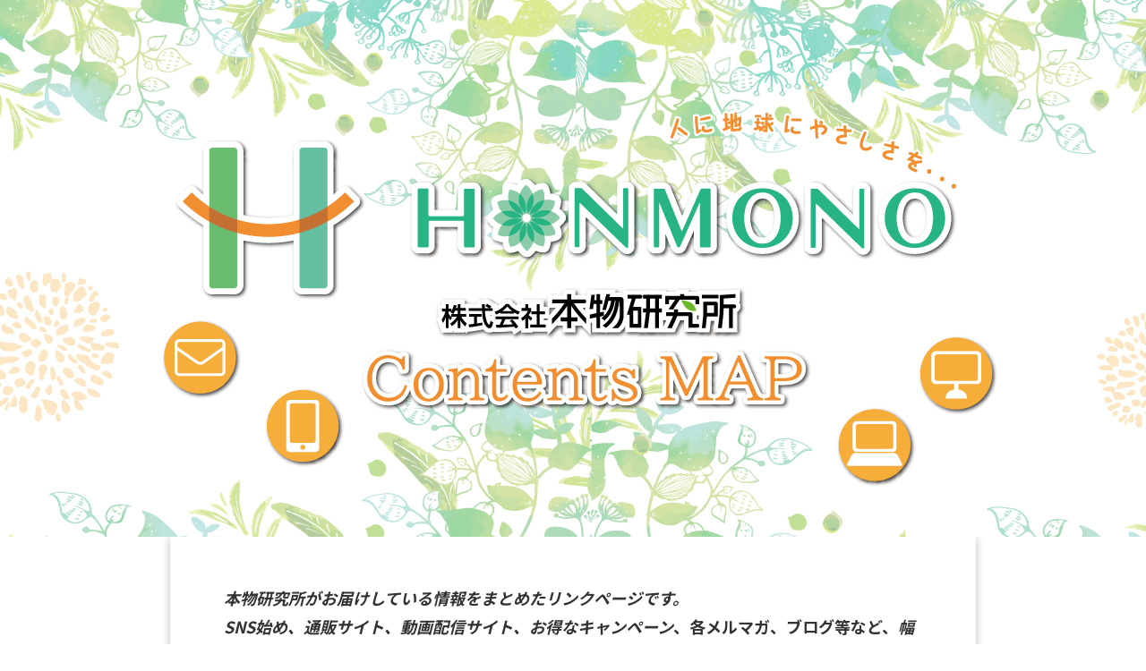

--- FILE ---
content_type: text/html; charset=UTF-8
request_url: https://honmono-pro.com/contentsmap/
body_size: 14220
content:
<!DOCTYPE html>
<html class="page" dir="ltr" lang="ja" prefix="og: https://ogp.me/ns#" id="html">
<head>
<!-- Google tag (gtag.js)アナリティクス -->
<link href="https://fonts.googleapis.com/css?family=Noto+Sans+JP:100,300,400,500,700,900&display=swap&subset=japanese" rel="stylesheet"><style id='wp-img-auto-sizes-contain-inline-css' type='text/css'>img:is([sizes=auto i],[sizes^="auto," i]){contain-intrinsic-size:3000px 1500px}</style><style id='wp-emoji-styles-inline-css' type='text/css'>img.wp-smiley,img.emoji{display:inline!important;border:none!important;box-shadow:none!important;height:1em!important;width:1em!important;margin:0 .07em!important;vertical-align:-.1em!important;background:none!important;padding:0!important}</style><style id='wp-block-library-inline-css' type='text/css'>:root{--wp-block-synced-color:#7a00df;--wp-block-synced-color--rgb:122 , 0 , 223;--wp-bound-block-color:var(--wp-block-synced-color);--wp-editor-canvas-background:#ddd;--wp-admin-theme-color:#007cba;--wp-admin-theme-color--rgb:0 , 124 , 186;--wp-admin-theme-color-darker-10:#006ba1;--wp-admin-theme-color-darker-10--rgb:0 , 107 , 160.5;--wp-admin-theme-color-darker-20:#005a87;--wp-admin-theme-color-darker-20--rgb:0 , 90 , 135;--wp-admin-border-width-focus:2px}@media (min-resolution:192dpi){:root{--wp-admin-border-width-focus:1.5px}}.wp-element-button{cursor:pointer}:root .has-very-light-gray-background-color{background-color:#eee}:root .has-very-dark-gray-background-color{background-color:#313131}:root .has-very-light-gray-color{color:#eee}:root .has-very-dark-gray-color{color:#313131}:root .has-vivid-green-cyan-to-vivid-cyan-blue-gradient-background{background:linear-gradient(135deg,#00d084,#0693e3)}:root .has-purple-crush-gradient-background{background:linear-gradient(135deg,#34e2e4,#4721fb 50%,#ab1dfe)}:root .has-hazy-dawn-gradient-background{background:linear-gradient(135deg,#faaca8,#dad0ec)}:root .has-subdued-olive-gradient-background{background:linear-gradient(135deg,#fafae1,#67a671)}:root .has-atomic-cream-gradient-background{background:linear-gradient(135deg,#fdd79a,#004a59)}:root .has-nightshade-gradient-background{background:linear-gradient(135deg,#330968,#31cdcf)}:root .has-midnight-gradient-background{background:linear-gradient(135deg,#020381,#2874fc)}:root{--wp--preset--font-size--normal:16px;--wp--preset--font-size--huge:42px}.has-regular-font-size{font-size:1em}.has-larger-font-size{font-size:2.625em}.has-normal-font-size{font-size:var(--wp--preset--font-size--normal)}.has-huge-font-size{font-size:var(--wp--preset--font-size--huge)}.has-text-align-center{text-align:center}.has-text-align-left{text-align:left}.has-text-align-right{text-align:right}.has-fit-text{white-space:nowrap!important}#end-resizable-editor-section{display:none}.aligncenter{clear:both}.items-justified-left{justify-content:flex-start}.items-justified-center{justify-content:center}.items-justified-right{justify-content:flex-end}.items-justified-space-between{justify-content:space-between}.screen-reader-text{border:0;clip-path:inset(50%);height:1px;margin:-1px;overflow:hidden;padding:0;position:absolute;width:1px;word-wrap:normal!important}.screen-reader-text:focus{background-color:#ddd;clip-path:none;color:#444;display:block;font-size:1em;height:auto;left:5px;line-height:normal;padding:15px 23px 14px;text-decoration:none;top:5px;width:auto;z-index:100000}html :where(.has-border-color){border-style:solid}html :where([style*=border-top-color]){border-top-style:solid}html :where([style*=border-right-color]){border-right-style:solid}html :where([style*=border-bottom-color]){border-bottom-style:solid}html :where([style*=border-left-color]){border-left-style:solid}html :where([style*=border-width]){border-style:solid}html :where([style*=border-top-width]){border-top-style:solid}html :where([style*=border-right-width]){border-right-style:solid}html :where([style*=border-bottom-width]){border-bottom-style:solid}html :where([style*=border-left-width]){border-left-style:solid}html :where(img[class*=wp-image-]){height:auto;max-width:100%}:where(figure){margin:0 0 1em}html :where(.is-position-sticky){--wp-admin--admin-bar--position-offset:var(--wp-admin--admin-bar--height,0)}@media screen and (max-width:600px){html :where(.is-position-sticky){--wp-admin--admin-bar--position-offset:0}}</style><style id='global-styles-inline-css' type='text/css'>:root{--wp--preset--aspect-ratio--square:1;--wp--preset--aspect-ratio--4-3: 4/3;--wp--preset--aspect-ratio--3-4: 3/4;--wp--preset--aspect-ratio--3-2: 3/2;--wp--preset--aspect-ratio--2-3: 2/3;--wp--preset--aspect-ratio--16-9: 16/9;--wp--preset--aspect-ratio--9-16: 9/16;--wp--preset--color--black:#000;--wp--preset--color--cyan-bluish-gray:#abb8c3;--wp--preset--color--white:#fff;--wp--preset--color--pale-pink:#f78da7;--wp--preset--color--vivid-red:#cf2e2e;--wp--preset--color--luminous-vivid-orange:#ff6900;--wp--preset--color--luminous-vivid-amber:#fcb900;--wp--preset--color--light-green-cyan:#7bdcb5;--wp--preset--color--vivid-green-cyan:#00d084;--wp--preset--color--pale-cyan-blue:#8ed1fc;--wp--preset--color--vivid-cyan-blue:#0693e3;--wp--preset--color--vivid-purple:#9b51e0;--wp--preset--gradient--vivid-cyan-blue-to-vivid-purple:linear-gradient(135deg,#0693e3 0%,#9b51e0 100%);--wp--preset--gradient--light-green-cyan-to-vivid-green-cyan:linear-gradient(135deg,#7adcb4 0%,#00d082 100%);--wp--preset--gradient--luminous-vivid-amber-to-luminous-vivid-orange:linear-gradient(135deg,#fcb900 0%,#ff6900 100%);--wp--preset--gradient--luminous-vivid-orange-to-vivid-red:linear-gradient(135deg,#ff6900 0%,#cf2e2e 100%);--wp--preset--gradient--very-light-gray-to-cyan-bluish-gray:linear-gradient(135deg,#eee 0%,#a9b8c3 100%);--wp--preset--gradient--cool-to-warm-spectrum:linear-gradient(135deg,#4aeadc 0%,#9778d1 20%,#cf2aba 40%,#ee2c82 60%,#fb6962 80%,#fef84c 100%);--wp--preset--gradient--blush-light-purple:linear-gradient(135deg,#ffceec 0%,#9896f0 100%);--wp--preset--gradient--blush-bordeaux:linear-gradient(135deg,#fecda5 0%,#fe2d2d 50%,#6b003e 100%);--wp--preset--gradient--luminous-dusk:linear-gradient(135deg,#ffcb70 0%,#c751c0 50%,#4158d0 100%);--wp--preset--gradient--pale-ocean:linear-gradient(135deg,#fff5cb 0%,#b6e3d4 50%,#33a7b5 100%);--wp--preset--gradient--electric-grass:linear-gradient(135deg,#caf880 0%,#71ce7e 100%);--wp--preset--gradient--midnight:linear-gradient(135deg,#020381 0%,#2874fc 100%);--wp--preset--font-size--small:13px;--wp--preset--font-size--medium:20px;--wp--preset--font-size--large:36px;--wp--preset--font-size--x-large:42px;--wp--preset--spacing--20:.44rem;--wp--preset--spacing--30:.67rem;--wp--preset--spacing--40:1rem;--wp--preset--spacing--50:1.5rem;--wp--preset--spacing--60:2.25rem;--wp--preset--spacing--70:3.38rem;--wp--preset--spacing--80:5.06rem;--wp--preset--shadow--natural:6px 6px 9px rgba(0,0,0,.2);--wp--preset--shadow--deep:12px 12px 50px rgba(0,0,0,.4);--wp--preset--shadow--sharp:6px 6px 0 rgba(0,0,0,.2);--wp--preset--shadow--outlined:6px 6px 0 -3px #fff , 6px 6px #000;--wp--preset--shadow--crisp:6px 6px 0 #000}:root{--wp--style--global--content-size:650px;--wp--style--global--wide-size:1200px}:where(body) {margin:0}.wp-site-blocks>.alignleft{float:left;margin-right:2em}.wp-site-blocks>.alignright{float:right;margin-left:2em}.wp-site-blocks>.aligncenter{justify-content:center;margin-left:auto;margin-right:auto}:where(.wp-site-blocks) > * {margin-block-start:1px;margin-block-end:0}:where(.wp-site-blocks) > :first-child {margin-block-start:0}:where(.wp-site-blocks) > :last-child {margin-block-end:0}:root{--wp--style--block-gap:1px}:root :where(.is-layout-flow) > :first-child{margin-block-start:0}:root :where(.is-layout-flow) > :last-child{margin-block-end:0}:root :where(.is-layout-flow) > *{margin-block-start:1px;margin-block-end:0}:root :where(.is-layout-constrained) > :first-child{margin-block-start:0}:root :where(.is-layout-constrained) > :last-child{margin-block-end:0}:root :where(.is-layout-constrained) > *{margin-block-start:1px;margin-block-end:0}:root :where(.is-layout-flex){gap:1px}:root :where(.is-layout-grid){gap:1px}.is-layout-flow>.alignleft{float:left;margin-inline-start:0;margin-inline-end:2em}.is-layout-flow>.alignright{float:right;margin-inline-start:2em;margin-inline-end:0}.is-layout-flow>.aligncenter{margin-left:auto!important;margin-right:auto!important}.is-layout-constrained>.alignleft{float:left;margin-inline-start:0;margin-inline-end:2em}.is-layout-constrained>.alignright{float:right;margin-inline-start:2em;margin-inline-end:0}.is-layout-constrained>.aligncenter{margin-left:auto!important;margin-right:auto!important}.is-layout-constrained > :where(:not(.alignleft):not(.alignright):not(.alignfull)){max-width:var(--wp--style--global--content-size);margin-left:auto!important;margin-right:auto!important}.is-layout-constrained>.alignwide{max-width:var(--wp--style--global--wide-size)}body .is-layout-flex{display:flex}.is-layout-flex{flex-wrap:wrap;align-items:center}.is-layout-flex > :is(*, div){margin:0}body .is-layout-grid{display:grid}.is-layout-grid > :is(*, div){margin:0}body{padding-top:0;padding-right:0;padding-bottom:0;padding-left:0}a:where(:not(.wp-element-button)){text-decoration:underline}:root :where(.wp-element-button, .wp-block-button__link){background-color:#32373c;border-width:0;color:#fff;font-family:inherit;font-size:inherit;font-style:inherit;font-weight:inherit;letter-spacing:inherit;line-height:inherit;padding-top: calc(0.667em + 2px);padding-right: calc(1.333em + 2px);padding-bottom: calc(0.667em + 2px);padding-left: calc(1.333em + 2px);text-decoration:none;text-transform:inherit}.has-black-color{color:var(--wp--preset--color--black)!important}.has-cyan-bluish-gray-color{color:var(--wp--preset--color--cyan-bluish-gray)!important}.has-white-color{color:var(--wp--preset--color--white)!important}.has-pale-pink-color{color:var(--wp--preset--color--pale-pink)!important}.has-vivid-red-color{color:var(--wp--preset--color--vivid-red)!important}.has-luminous-vivid-orange-color{color:var(--wp--preset--color--luminous-vivid-orange)!important}.has-luminous-vivid-amber-color{color:var(--wp--preset--color--luminous-vivid-amber)!important}.has-light-green-cyan-color{color:var(--wp--preset--color--light-green-cyan)!important}.has-vivid-green-cyan-color{color:var(--wp--preset--color--vivid-green-cyan)!important}.has-pale-cyan-blue-color{color:var(--wp--preset--color--pale-cyan-blue)!important}.has-vivid-cyan-blue-color{color:var(--wp--preset--color--vivid-cyan-blue)!important}.has-vivid-purple-color{color:var(--wp--preset--color--vivid-purple)!important}.has-black-background-color{background-color:var(--wp--preset--color--black)!important}.has-cyan-bluish-gray-background-color{background-color:var(--wp--preset--color--cyan-bluish-gray)!important}.has-white-background-color{background-color:var(--wp--preset--color--white)!important}.has-pale-pink-background-color{background-color:var(--wp--preset--color--pale-pink)!important}.has-vivid-red-background-color{background-color:var(--wp--preset--color--vivid-red)!important}.has-luminous-vivid-orange-background-color{background-color:var(--wp--preset--color--luminous-vivid-orange)!important}.has-luminous-vivid-amber-background-color{background-color:var(--wp--preset--color--luminous-vivid-amber)!important}.has-light-green-cyan-background-color{background-color:var(--wp--preset--color--light-green-cyan)!important}.has-vivid-green-cyan-background-color{background-color:var(--wp--preset--color--vivid-green-cyan)!important}.has-pale-cyan-blue-background-color{background-color:var(--wp--preset--color--pale-cyan-blue)!important}.has-vivid-cyan-blue-background-color{background-color:var(--wp--preset--color--vivid-cyan-blue)!important}.has-vivid-purple-background-color{background-color:var(--wp--preset--color--vivid-purple)!important}.has-black-border-color{border-color:var(--wp--preset--color--black)!important}.has-cyan-bluish-gray-border-color{border-color:var(--wp--preset--color--cyan-bluish-gray)!important}.has-white-border-color{border-color:var(--wp--preset--color--white)!important}.has-pale-pink-border-color{border-color:var(--wp--preset--color--pale-pink)!important}.has-vivid-red-border-color{border-color:var(--wp--preset--color--vivid-red)!important}.has-luminous-vivid-orange-border-color{border-color:var(--wp--preset--color--luminous-vivid-orange)!important}.has-luminous-vivid-amber-border-color{border-color:var(--wp--preset--color--luminous-vivid-amber)!important}.has-light-green-cyan-border-color{border-color:var(--wp--preset--color--light-green-cyan)!important}.has-vivid-green-cyan-border-color{border-color:var(--wp--preset--color--vivid-green-cyan)!important}.has-pale-cyan-blue-border-color{border-color:var(--wp--preset--color--pale-cyan-blue)!important}.has-vivid-cyan-blue-border-color{border-color:var(--wp--preset--color--vivid-cyan-blue)!important}.has-vivid-purple-border-color{border-color:var(--wp--preset--color--vivid-purple)!important}.has-vivid-cyan-blue-to-vivid-purple-gradient-background{background:var(--wp--preset--gradient--vivid-cyan-blue-to-vivid-purple)!important}.has-light-green-cyan-to-vivid-green-cyan-gradient-background{background:var(--wp--preset--gradient--light-green-cyan-to-vivid-green-cyan)!important}.has-luminous-vivid-amber-to-luminous-vivid-orange-gradient-background{background:var(--wp--preset--gradient--luminous-vivid-amber-to-luminous-vivid-orange)!important}.has-luminous-vivid-orange-to-vivid-red-gradient-background{background:var(--wp--preset--gradient--luminous-vivid-orange-to-vivid-red)!important}.has-very-light-gray-to-cyan-bluish-gray-gradient-background{background:var(--wp--preset--gradient--very-light-gray-to-cyan-bluish-gray)!important}.has-cool-to-warm-spectrum-gradient-background{background:var(--wp--preset--gradient--cool-to-warm-spectrum)!important}.has-blush-light-purple-gradient-background{background:var(--wp--preset--gradient--blush-light-purple)!important}.has-blush-bordeaux-gradient-background{background:var(--wp--preset--gradient--blush-bordeaux)!important}.has-luminous-dusk-gradient-background{background:var(--wp--preset--gradient--luminous-dusk)!important}.has-pale-ocean-gradient-background{background:var(--wp--preset--gradient--pale-ocean)!important}.has-electric-grass-gradient-background{background:var(--wp--preset--gradient--electric-grass)!important}.has-midnight-gradient-background{background:var(--wp--preset--gradient--midnight)!important}.has-small-font-size{font-size:var(--wp--preset--font-size--small)!important}.has-medium-font-size{font-size:var(--wp--preset--font-size--medium)!important}.has-large-font-size{font-size:var(--wp--preset--font-size--large)!important}.has-x-large-font-size{font-size:var(--wp--preset--font-size--x-large)!important}:root :where(.wp-block-columns){margin-bottom:var(--wp--preset--spacing--50)}:root :where(.wp-block-columns-is-layout-flow) > :first-child{margin-block-start:0}:root :where(.wp-block-columns-is-layout-flow) > :last-child{margin-block-end:0}:root :where(.wp-block-columns-is-layout-flow) > *{margin-block-start:2em;margin-block-end:0}:root :where(.wp-block-columns-is-layout-constrained) > :first-child{margin-block-start:0}:root :where(.wp-block-columns-is-layout-constrained) > :last-child{margin-block-end:0}:root :where(.wp-block-columns-is-layout-constrained) > *{margin-block-start:2em;margin-block-end:0}:root :where(.wp-block-columns-is-layout-flex){gap:2em}:root :where(.wp-block-columns-is-layout-grid){gap:2em}</style><style id='core-block-supports-inline-css' type='text/css'>.wp-container-core-columns-is-layout-28f84493{flex-wrap:nowrap}</style><link rel='stylesheet' id='spider-css' href='https://honmono-pro.com/wp-content/plugins/snow-monkey-blocks/dist/packages/spider/dist/css/spider.css?ver=1729670914' type='text/css' media='all'/><link rel='stylesheet' id='snow-monkey-blocks-css' href='https://honmono-pro.com/wp-content/plugins/snow-monkey-blocks/dist/css/blocks.css?ver=1729670914' type='text/css' media='all'/><link rel='stylesheet' id='sass-basis-css' href='https://honmono-pro.com/wp-content/plugins/snow-monkey-blocks/dist/css/fallback.css?ver=1729670914' type='text/css' media='all'/><link rel='stylesheet' id='snow-monkey-blocks/nopro-css' href='https://honmono-pro.com/wp-content/plugins/snow-monkey-blocks/dist/css/nopro.css?ver=1729670914' type='text/css' media='all'/><link rel='stylesheet' id='snow-monkey-editor-css' href='https://honmono-pro.com/wp-content/plugins/snow-monkey-editor/dist/css/app.css?ver=1727144572' type='text/css' media='all'/><link rel='stylesheet' id='contact-form-7-css' href='https://honmono-pro.com/wp-content/plugins/contact-form-7/includes/css/styles.css?ver=5.9.8' type='text/css' media='all'/><link rel='stylesheet' id='snow-monkey-editor@view-css' href='https://honmono-pro.com/wp-content/plugins/snow-monkey-editor/dist/css/view.css?ver=1727144572' type='text/css' media='all'/><link rel='stylesheet' id='twentytwelve-style-css' href='https://honmono-pro.com/wp-content/themes/colorful-theme/style.css?ver=6.9' type='text/css' media='all'/><link rel='stylesheet' id='colorful-style-css' href='https://honmono-pro.com/wp-content/themes/colorful-theme/css/colorful-style.css?ver=6.9' type='text/css' media='all'/><style id='colorful-style-inline-css' type='text/css'>body{background-color:#fff}.colorful_content{font-size:18px;max-width:900px;background-color:transparent}.colorful_content,.colorful_content p{font-family:"Noto Sans JP",sans-serif;line-height:1.8;font-feature-settings:normal}.colorful_content ul,.colorful_content ol,.colorful_content h1,.colorful_content h2,.colorful_content h3,.colorful_content h4,.colorful_content h5,.colorful_content h6,.colorful_content .wp-block-cover h1,.colorful_content .wp-block-cover h2,.colorful_content .wp-block-cover h3,.colorful_content .wp-block-cover h4,.colorful_content .wp-block-cover h5,.colorful_content .wp-block-cover h6{font-family:"Noto Sans JP",sans-serif}.colorful_cover_inner{max-width:900px!important}.colorful_content .colorful-ffs{font-feature-settings:"palt"}</style><link rel='stylesheet' id='colorful-blocks/divider-css' href='https://honmono-pro.com/wp-content/themes/colorful-theme/custom-blocks/style-index.css?ver=6.9' type='text/css' media='all'/><link rel='stylesheet' id='wp-block-spacer-css' href='https://honmono-pro.com/wp-includes/blocks/spacer/style.min.css?ver=6.9' type='text/css' media='all'/><link rel='stylesheet' id='wp-block-paragraph-css' href='https://honmono-pro.com/wp-includes/blocks/paragraph/style.min.css?ver=6.9' type='text/css' media='all'/><link rel='stylesheet' id='wp-block-separator-css' href='https://honmono-pro.com/wp-includes/blocks/separator/style.min.css?ver=6.9' type='text/css' media='all'/><link rel='stylesheet' id='wp-block-separator-theme-css' href='https://honmono-pro.com/wp-includes/blocks/separator/theme.min.css?ver=6.9' type='text/css' media='all'/><link rel='stylesheet' id='wp-block-image-css' href='https://honmono-pro.com/wp-includes/blocks/image/style.min.css?ver=6.9' type='text/css' media='all'/><link rel='stylesheet' id='wp-block-image-theme-css' href='https://honmono-pro.com/wp-includes/blocks/image/theme.min.css?ver=6.9' type='text/css' media='all'/><link rel='stylesheet' id='wp-block-columns-css' href='https://honmono-pro.com/wp-includes/blocks/columns/style.min.css?ver=6.9' type='text/css' media='all'/><style type="text/css">.recentcomments a{display:inline!important;padding:0!important;margin:0!important}</style><style id="egf-frontend-styles" type="text/css">p{}h1{}h2{}h3{}h4{}h5{}h6{}</style><link rel="stylesheet" href="https://honmono-pro.com/wp-content/themes/colorful-theme/css/gelatine.css" type="text/css" media="all"/><link rel="stylesheet" href="https://honmono-pro.com/wp-content/themes/colorful-theme/css/fontello.css" type="text/css" media="all"/><link rel="stylesheet" href="https://honmono-pro.com/wp-content/themes/colorful-theme/sp.css" type="text/css" media="all"/><style type="text/css">body{background-color:#fff}.site{font-size:18px;font-family:"Noto Sans JP",sans-serif;width:auto;max-width:900px;background-color:#fff}.site p{line-height:1.8}.entry-content,.content-width{width:auto;max-width:800px}.bg-youtube-content{box-sizing:border-box;margin:0 auto;max-width:800px}#secondary{background-color:#fff}#secondary,#secondary h3,#secondary .widget a,#secondary .widget a:hover{color:#000}img.wide,table.wide,table.head-w,table.head-b,table.obi,table.obi-b,table.tape,table.gra-blue,table.gra-red,table.gra-green,table.gra-purple,table.gra-gray,table.gra-yellow,table.fab-blue,table.fab-red,table.fab-green,table.fab-purple,table.fab-gray,table.formbox{width:900px}table.formbox{width:800px}table img.wide,table table.wide,table table.head-w,table table.head-b,table table.obi,table table.obi-b,table table.tape,table table.gra-blue,table table.gra-red,table table.gra-green,table table.gra-purple,table table.gra-gray,table table.gra-yellow,table table.fab-blue,table table.fab-red,table table.fab-green,table table.fab-purple,table table.fab-gray{width:800px;margin:0 -20px}table.submit img.wide,table.submit table.wide,table.submit table.head-w,table.submit table.head-b,table.submit table.obi,table.submit table.obi-b,table.submit table.tape,table.submit table.gra-blue,table.submit table.gra-red,table.submit table.gra-green,table.submit table.gra-purple,table.submit table.gra-gray,table.submit table.gra-yellow,table.submit table.fab-blue,table.submit table.fab-red,table.submit table.fab-green,table.submit table.fab-purple,table.submit table.fab-gray{margin:0}table[class^="fullwidth_std"]>tbody>tr>td,table[class^="fullwidth_tilt"]>tbody>tr>td{padding:20px calc(50% - 400px)}@media only screen and (max-width:899px){img.wide,table.wide,table.head-w,table.head-b,table.obi,table.obi-b,table.tape,table.gra-blue,table.gra-red,table.gra-green,table.gra-purple,table.gra-gray,table.gra-yellow,table.fab-blue,table.fab-red,table.fab-green,table.fab-purple,table.fab-gray,table.formbox{margin:0 -30px;width:100vw}table table.wide,table table.head-w,table table.head-b,table table.obi,table table.obi-b,table table.tape,table table.gra-blue,table table.gra-red,table table.gra-green,table table.gra-purple,table table.gra-gray,table table.gra-yellow,table table.fab-blue,table table.fab-red,table table.fab-green,table table.fab-purple,table table.fab-gray{margin:0 -20px!important;width: calc(100% + 40px) !important;width: -webkit-calc(100% + 40px) !important}table img.wide{margin:0 -25px!important;width: calc(100% + 50px) !important;width: -webkit-calc(100% + 50px) !important;max-width: calc(100% + 50px) !important;max-width: -webkit-calc(100% + 50px) !important;position:relative!important}table.submit img.wide,table.submit table.wide,table.submit table.head-w,table.submit table.head-b,table.submit table.obi,table.submit table.obi-b,table.submit table.tape,table.submit table.gra-blue,table.submit table.gra-red,table.submit table.gra-green,table.submit table.gra-purple,table.submit table.gra-gray,table.submit table.gra-yellow,table.submit table.fab-blue,table.submit table.fab-red,table.submit table.fab-green,table.submit table.fab-purple,table.submit table.fab-gray{margin:0!important;width:100%!important}.head-image{background-size:cover!important}}table.shikaku img,table.shikaku tbody img,table.shikaku tr img,table.shikaku td img,table.marukaku img,table.marukaku tbody img,table.marukaku tr img,table.marukaku td img,table.pressed img,table.pressed tbody img,table.pressed tr img,table.pressed td img,table.pressed-fiber img,table.pressed-fiber tbody img,table.pressed-fiber tr img,table.pressed-fiber td img,table.tableshadow img,table.tableshadow tbody img,table.tableshadow tr img,table.tableshadow td img{max-width:750px}table.shikaku img.wide.wide,table.shikaku tbody img.wide,table.shikaku tr img.wide,table.shikaku td img.wide,table.marukaku img.wide,table.marukaku tbody img.wide,table.marukaku tr img.wide,table.marukaku td img.wide,table.pressed img.wide,table.pressed tbody img.wide,table.pressed tr img.wide,table.pressed td img.wide,table.pressed-fiber img.wide,table.pressed-fiber tbody img.wide,table.pressed-fiber tr img.wide,table.pressed-fiber td img.wide,table.tableshadow img.wide,table.tableshadow tbody img.wide,table.tableshadow tr img.wide,table.tableshadow td img.wide{max-width:800px;margin:0 -20px}table.wide img,table.wide tbody img,table.wide tr img,table.wide td img{max-width:790px}img.wide{max-width:900px}</style><style type="text/css">@media only screen and (max-width:800px){#main{font-size:85%!important}}</style><style type="text/css">.bg-youtube .sp-bgimage{display:none}</style><style type="text/css">.site{box-shadow:0 0 10px rgba(0,0,0,.25)}</style><script async src="https://www.googletagmanager.com/gtag/js?id=G-GJVZSSTJS8" type="text/psajs" data-pagespeed-orig-index="0"></script>
<script type="text/psajs" data-pagespeed-orig-index="1">window.dataLayer=window.dataLayer||[];function gtag(){dataLayer.push(arguments);}gtag('js',new Date());gtag('config','G-GJVZSSTJS8');</script>
<!-- Google tag (gtag.js) -->
<script async src="https://www.googletagmanager.com/gtag/js?id=AW-722043038" type="text/psajs" data-pagespeed-orig-index="2"></script>
<script type="text/psajs" data-pagespeed-orig-index="3">window.dataLayer=window.dataLayer||[];function gtag(){dataLayer.push(arguments);}gtag('js',new Date());gtag('config','AW-722043038');</script>
<!-- Google tag (gtag.js) -->
<script async src="https://www.googletagmanager.com/gtag/js?id=AW-952988025" type="text/psajs" data-pagespeed-orig-index="4"></script>
<script type="text/psajs" data-pagespeed-orig-index="5">window.dataLayer=window.dataLayer||[];function gtag(){dataLayer.push(arguments);}gtag('js',new Date());gtag('config','AW-952988025');</script>
<meta charset="UTF-8"/>
<meta name="viewport" content="width=device-width"/>
<title>本物研究所 コンテンツMAP - 本物研究所イベント特設サイト</title>
<link rel="profile" href="http://gmpg.org/xfn/11"/>
<link rel="pingback" href="https://honmono-pro.com/xmlrpc.php"/>
<script src="https://www.youtube.com/iframe_api" data-pagespeed-orig-type="text/javascript" type="text/psajs" data-pagespeed-orig-index="6"></script>
<script src="//ajax.googleapis.com/ajax/libs/jquery/1.8.3/jquery.min.js" data-pagespeed-orig-type="text/javascript" type="text/psajs" data-pagespeed-orig-index="7"></script>
<script src="https://honmono-pro.com/wp-content/themes/colorful-theme/js/jquery.smoothScroll.js" data-pagespeed-orig-type="text/javascript" type="text/psajs" data-pagespeed-orig-index="8"></script>
<!-- All in One SEO 4.7.7 - aioseo.com -->
<meta name="description" content="本物研究所がお届けしている情報をまとめたリンクページです。 SNS始め、通販サイト、動画配信サイト、お得なキャ"/>
<meta name="robots" content="max-image-preview:large"/>
<link rel="canonical" href="https://honmono-pro.com/contentsmap/"/>
<meta name="generator" content="All in One SEO (AIOSEO) 4.7.7"/>
<meta property="og:locale" content="ja_JP"/>
<meta property="og:site_name" content="本物研究所イベント特設サイト - 本物研究所のイベントを紹介するサイトです。"/>
<meta property="og:type" content="article"/>
<meta property="og:title" content="本物研究所 コンテンツMAP - 本物研究所イベント特設サイト"/>
<meta property="og:description" content="本物研究所がお届けしている情報をまとめたリンクページです。 SNS始め、通販サイト、動画配信サイト、お得なキャ"/>
<meta property="og:url" content="https://honmono-pro.com/contentsmap/"/>
<meta property="article:published_time" content="2023-03-07T07:43:58+00:00"/>
<meta property="article:modified_time" content="2025-10-07T06:27:24+00:00"/>
<meta name="twitter:card" content="summary"/>
<meta name="twitter:title" content="本物研究所 コンテンツMAP - 本物研究所イベント特設サイト"/>
<meta name="twitter:description" content="本物研究所がお届けしている情報をまとめたリンクページです。 SNS始め、通販サイト、動画配信サイト、お得なキャ"/>
<script type="application/ld+json" class="aioseo-schema">
			{"@context":"https:\/\/schema.org","@graph":[{"@type":"BreadcrumbList","@id":"https:\/\/honmono-pro.com\/contentsmap\/#breadcrumblist","itemListElement":[{"@type":"ListItem","@id":"https:\/\/honmono-pro.com\/#listItem","position":1,"name":"\u5bb6","item":"https:\/\/honmono-pro.com\/","nextItem":{"@type":"ListItem","@id":"https:\/\/honmono-pro.com\/contentsmap\/#listItem","name":"\u672c\u7269\u7814\u7a76\u6240\u3000\u30b3\u30f3\u30c6\u30f3\u30c4MAP"}},{"@type":"ListItem","@id":"https:\/\/honmono-pro.com\/contentsmap\/#listItem","position":2,"name":"\u672c\u7269\u7814\u7a76\u6240\u3000\u30b3\u30f3\u30c6\u30f3\u30c4MAP","previousItem":{"@type":"ListItem","@id":"https:\/\/honmono-pro.com\/#listItem","name":"\u5bb6"}}]},{"@type":"Organization","@id":"https:\/\/honmono-pro.com\/#organization","name":"\u672c\u7269\u7814\u7a76\u6240\u30a4\u30d9\u30f3\u30c8\u7279\u8a2d\u30b5\u30a4\u30c8","description":"\u672c\u7269\u7814\u7a76\u6240\u306e\u30a4\u30d9\u30f3\u30c8\u3092\u7d39\u4ecb\u3059\u308b\u30b5\u30a4\u30c8\u3067\u3059\u3002","url":"https:\/\/honmono-pro.com\/"},{"@type":"WebPage","@id":"https:\/\/honmono-pro.com\/contentsmap\/#webpage","url":"https:\/\/honmono-pro.com\/contentsmap\/","name":"\u672c\u7269\u7814\u7a76\u6240 \u30b3\u30f3\u30c6\u30f3\u30c4MAP - \u672c\u7269\u7814\u7a76\u6240\u30a4\u30d9\u30f3\u30c8\u7279\u8a2d\u30b5\u30a4\u30c8","description":"\u672c\u7269\u7814\u7a76\u6240\u304c\u304a\u5c4a\u3051\u3057\u3066\u3044\u308b\u60c5\u5831\u3092\u307e\u3068\u3081\u305f\u30ea\u30f3\u30af\u30da\u30fc\u30b8\u3067\u3059\u3002 SNS\u59cb\u3081\u3001\u901a\u8ca9\u30b5\u30a4\u30c8\u3001\u52d5\u753b\u914d\u4fe1\u30b5\u30a4\u30c8\u3001\u304a\u5f97\u306a\u30ad\u30e3","inLanguage":"ja","isPartOf":{"@id":"https:\/\/honmono-pro.com\/#website"},"breadcrumb":{"@id":"https:\/\/honmono-pro.com\/contentsmap\/#breadcrumblist"},"datePublished":"2023-03-07T16:43:58+09:00","dateModified":"2025-10-07T15:27:24+09:00"},{"@type":"WebSite","@id":"https:\/\/honmono-pro.com\/#website","url":"https:\/\/honmono-pro.com\/","name":"\u672c\u7269\u7814\u7a76\u6240\u30a4\u30d9\u30f3\u30c8\u7279\u8a2d\u30b5\u30a4\u30c8","description":"\u672c\u7269\u7814\u7a76\u6240\u306e\u30a4\u30d9\u30f3\u30c8\u3092\u7d39\u4ecb\u3059\u308b\u30b5\u30a4\u30c8\u3067\u3059\u3002","inLanguage":"ja","publisher":{"@id":"https:\/\/honmono-pro.com\/#organization"}}]}
		</script>
<!-- All in One SEO -->
<link rel='dns-prefetch' href='//cdn.jsdelivr.net'/>
<link rel="alternate" type="application/rss+xml" title="本物研究所イベント特設サイト &raquo; フィード" href="https://honmono-pro.com/feed/"/>
<link rel="alternate" type="application/rss+xml" title="本物研究所イベント特設サイト &raquo; コメントフィード" href="https://honmono-pro.com/comments/feed/"/>
<link rel="alternate" title="oEmbed (JSON)" type="application/json+oembed" href="https://honmono-pro.com/wp-json/oembed/1.0/embed?url=https%3A%2F%2Fhonmono-pro.com%2Fcontentsmap%2F"/>
<link rel="alternate" title="oEmbed (XML)" type="text/xml+oembed" href="https://honmono-pro.com/wp-json/oembed/1.0/embed?url=https%3A%2F%2Fhonmono-pro.com%2Fcontentsmap%2F&#038;format=xml"/>
<script data-pagespeed-orig-type="text/javascript" src="https://honmono-pro.com/wp-content/plugins/snow-monkey-blocks/dist/packages/fontawesome-free/all.min.js?ver=1729670914" id="fontawesome6-js" defer="defer" data-wp-strategy="defer" type="text/psajs" data-pagespeed-orig-index="9"></script>
<script data-pagespeed-orig-type="text/javascript" src="https://honmono-pro.com/wp-content/plugins/snow-monkey-blocks/dist/packages/spider/dist/js/spider.js?ver=1729670914" id="spider-js" defer="defer" data-wp-strategy="defer" type="text/psajs" data-pagespeed-orig-index="10"></script>
<script data-pagespeed-orig-type="text/javascript" src="https://honmono-pro.com/wp-content/plugins/snow-monkey-editor/dist/js/app.js?ver=1727144572" id="snow-monkey-editor-js" defer="defer" data-wp-strategy="defer" type="text/psajs" data-pagespeed-orig-index="11"></script>
<link rel="https://api.w.org/" href="https://honmono-pro.com/wp-json/"/><link rel="alternate" title="JSON" type="application/json" href="https://honmono-pro.com/wp-json/wp/v2/pages/8609"/><link rel="EditURI" type="application/rsd+xml" title="RSD" href="https://honmono-pro.com/xmlrpc.php?rsd"/>
<meta name="generator" content="WordPress 6.9"/>
<link rel='shortlink' href='https://honmono-pro.com/?p=8609'/>
<link rel="preconnect" href="https://fonts.googleapis.com">
<link rel="preconnect" href="https://fonts.gstatic.com">
<!-- Favicon Rotator -->
<link rel="shortcut icon" href="https://honmono-pro.com/wp-content/uploads/2021/10/favicon-16x16.png"/>
<link rel="apple-touch-icon-precomposed" href="https://honmono-pro.com/wp-content/uploads/2021/10/favicon-1-114x114.png"/>
<!-- End Favicon Rotator -->
<!-- Analytics by WP Statistics v14.10.3 - https://wp-statistics.com -->
<!-- Meta Pixel Code -->
<script type="text/psajs" data-pagespeed-orig-index="12">!function(f,b,e,v,n,t,s){if(f.fbq)return;n=f.fbq=function(){n.callMethod?n.callMethod.apply(n,arguments):n.queue.push(arguments)};if(!f._fbq)f._fbq=n;n.push=n;n.loaded=!0;n.version='2.0';n.queue=[];t=b.createElement(e);t.async=!0;t.src=v;s=b.getElementsByTagName(e)[0];s.parentNode.insertBefore(t,s)}(window,document,'script','https://connect.facebook.net/en_US/fbevents.js');fbq('init','1983519405355881');fbq('track','PageView');</script>
<noscript><img height="1" width="1" style="display:none" src="https://www.facebook.com/tr?id=1983519405355881&ev=PageView&noscript=1"/></noscript>
<!-- End Meta Pixel Code -->
<!-- フォーム入力設定
    ================================================== -->
<script data-pagespeed-orig-type="text/javascript" type="text/psajs" data-pagespeed-orig-index="13">$(function(){$('.formbox').each(function(){$(this).val($(this).attr('title')).css('color','#969696');});$('.formbox').focus(function(){$(this).val('').css('color','#000');});$('.formbox').blur(function(){$(this).val($(this).attr('title')).css('color','#969696');});$('.focus').focus(function(){if(this.value=="メールアドレスを入力"){$(this).val("").css("color","#000000");}else if(this.value=="名前を入力"){$(this).val("").css("color","#000000");}});$('.focus').blur(function(){if(this.value==""){if(this.name=="d[0]"){$(this).val("メールアドレスを入力").css("color","#969696");}else{$(this).val("名前を入力").css("color","#969696");}}});$(window).bind('load resize',function(){if($(window).width()>900){$('div.full-width').each(function(){$(this).height($(this).height());if(!$(this).find('.absolute')[0]){if($(this).find('.orverlay')[0]){$(this).html('<div class="absolute"><div class="orverlay"><div class="content-width">'+$('.orverlay',this).html()+'</div></div></div>');}else{$(this).html('<div class="absolute"><div class="content-width">'+$(this).html()+'</div></div>');}$(this).find('.absolute').css('backgroundColor',$(this).find('.content-width').children().eq(0).css('backgroundColor'));$(this).find('.absolute').css('backgroundImage',$(this).find('.content-width').children().eq(0).css('backgroundImage'));$(this).find('.absolute').css('backgroundPosition',$(this).find('.content-width').children().eq(0).css('backgroundPosition'));$(this).find('.absolute').css('backgroundRepeat',$(this).find('.content-width').children().eq(0).css('backgroundRepeat'));if($(this).find('.content-width').children().eq(0).hasClass('tilt')){$(this).find('.absolute').addClass('tilt');}}$(this).find('.absolute').width($(window).width());$(this).find('.content-width').children().eq(0).css('backgroundColor','');$(this).find('.content-width').children().eq(0).css('backgroundImage','');$(this).find('.content-width').children().eq(0).css('backgroundPosition','');$(this).find('.content-width').children().eq(0).css('backgroundRepeat','');$(this).find('.content-width').children().eq(0).removeClass('tilt');});$('.full-width-image').each(function(){if(!$(this).find('.absolute')[0]){$(this).html('<div class="absolute">'+$(this).html()+'</div>');}$(this).find('.absolute').width($(window).width());if($(this).find('img').height()>0){$(this).height($(this).find('img').height());}else{$(this).height($(this).find('img').attr('height'));}});$('.full-width-video').each(function(){$(this).height($(this).find('video').height());if(!$(this).find('.absolute')[0]){$(this).html('<div class="absolute">'+$(this).html()+'</div>');}$(this).find('.absolute').width($(window).width());});$('.full-width-youtube').each(function(){$(this).height($(this).find('.bg-youtube-content').height());if(!$(this).find('.absolute')[0]){$(this).html('<div class="absolute"><div class="absolute-inner">'+$(this).html()+'</div></div>');}$(this).find('.absolute').width($(window).width());$(this).find('.absolute-inner').width($(window).width());$(this).find('iframe').height($(this).find('.absolute').width()*36/64);if($(this).find('.bg-youtube-content').height()>$(this).find('iframe').height()){$(this).find('iframe').height($(this).find('.bg-youtube-content').height());$(this).find('.absolute-inner').width($(this).find('iframe').height()*64/36);}$(this).find('.absolute').height($(this).find('.bg-youtube-content').height());var absoluteLeft=$(this).find('.absolute').width()-$(this).find('.absolute-inner').width();var absoluteTop=$(this).find('.absolute').height()-$(this).find('iframe').height();$(this).find('.absolute-inner').css('left',absoluteLeft/2);$(this).find('iframe').css('top',absoluteTop/2);});}$('.bg-video').each(function(){$(this).height($(this).find('video').height());});});$(window).bind('load',function(){$('.youtube').each(function(){var timerID;var played=0;var box=$(this);var iframe=box.find('iframe').eq(0);var playerID=box.find('iframe').eq(0).attr('id');var player=new YT.Player(playerID,{events:{'onStateChange':function(event){if(event.data==YT.PlayerState.ENDED){box.next('.youtube-text').show();}if(event.data==YT.PlayerState.PLAYING){timerID=setInterval(function(){played++;if(iframe.data('show')&&played>=iframe.data('show')){box.next('.youtube-text').show();}},1000);}else{clearInterval(timerID);}}}});});$('.bg-youtube').each(function(){var box=$(this);var iframe=box.find('iframe').eq(0);var playerID=box.find('iframe').eq(0).attr('id');var player=new YT.Player(playerID,{events:{'onReady':function(event){var videourl=event.target.getVideoUrl();var videoid=videourl.substr(videourl.indexOf('v=')+2);event.target.loadPlaylist(videoid);event.target.setLoop(true);event.target.mute();}}});});});$('#header iframe').bind('load',function(){var content=this.contentWindow.document.documentElement;var frameHeight=100;if(document.all){frameHeight=content.scrollHeight;}else{frameHeight=content.offsetHeight;}this.style.height=frameHeight+'px';});$('#footer iframe').bind('load',function(){var content=this.contentWindow.document.documentElement;var frameHeight=100;if(document.all){frameHeight=content.scrollHeight;}else{frameHeight=content.offsetHeight;}this.style.height=frameHeight+'px';});});</script>
<script data-pagespeed-orig-type="text/javascript" type="text/psajs" data-pagespeed-orig-index="14">$(function(){$('img.wide').each(function(){$(this).parent().height($(this).height()).css('display','block');$(this).bind('load',function(){$(this).parent().height($(this).height());});});var h=$('.head-image').height();$(window).bind('load resize',function(){if($('.head-image').width()<(900+100)){$('.head-image').height(h*$('.head-image').width()/(900+100));}});});</script>
</head>
<body class="wp-singular page-template-default page page-id-8609 wp-theme-colorful-theme custom-background-empty single-author"><noscript><meta HTTP-EQUIV="refresh" content="0;url='https://honmono-pro.com/contentsmap/?PageSpeed=noscript'" /><style><!--table,div,span,font,p{display:none} --></style><div style="display:block">Please click <a href="https://honmono-pro.com/contentsmap/?PageSpeed=noscript">here</a> if you are not redirected within a few seconds.</div></noscript>
<!-- Google Tag Manager (noscript) -->
<noscript><iframe src="https://www.googletagmanager.com/ns.html?id=GTM-PZCFVBFJ" height="0" width="0" style="display:none;visibility:hidden"></iframe></noscript>
<!-- End Google Tag Manager (noscript) -->
<div style="width:100%;height:30px;position:fixed;z-index:10;" onMouseOver="dispWin();"></div>
<div class="head-image" style="width:100%;height:600px;background:url(https://honmono-pro.com/wp-content/uploads/2023/03/top2.jpg) no-repeat center top;"></div>
<div class="overflow-none">
<div id="page" class="hfeed site">
<header id="masthead" class="site-header" role="banner">
</header><!-- #masthead -->
<div id="main" class="wrapper colorful_content">
<div id="primary" class="site-content">
<div id="content" role="main">
<article id="post-8609" class="post-8609 page type-page status-publish">
<header class="entry-header">
<!-- <h1 class="entry-title">本物研究所　コンテンツMAP</h1> -->
</header>
<div class="entry-content">
<div style="height:52px" aria-hidden="true" class="wp-block-spacer"></div>
<p><strong><em>本物研究所がお届けしている情報をまとめたリンクページです。</em></strong></p>
<p><em style="font-weight: bold;">SNS始め、通販サイト、動画配信サイト、お得なキャンペーン</em><strong>、各メルマガ、ブログ等など、<em>幅広い情報が掲載されていますので、各ページぜひご覧くださいませ！</em>☟さぁ！クリック☟</strong></p>
<hr class="wp-block-separator has-alpha-channel-opacity"/>
<div style="height:27px" aria-hidden="true" class="wp-block-spacer"></div>
<p class="has-vivid-green-cyan-color has-text-color" style="font-size:25px"><strong><em>★おすすめ★</em></strong></p>
<div class="wp-block-columns is-layout-flex wp-container-core-columns-is-layout-28f84493 wp-block-columns-is-layout-flex">
<div class="wp-block-column is-layout-flow wp-block-column-is-layout-flow">
<figure class="wp-block-image size-full"><a href="https://www.honmono-ken.com/happyfull/entryuser?c=N0001426"><img fetchpriority="high" decoding="async" width="300" height="300" src="https://honmono-pro.com/wp-content/uploads/2025/10/インスタ動画誘導-300x300-1.jpg" alt="" class="wp-image-22610" srcset="https://honmono-pro.com/wp-content/uploads/2025/10/インスタ動画誘導-300x300-1.jpg 300w, https://honmono-pro.com/wp-content/uploads/2025/10/インスタ動画誘導-300x300-1-150x150.jpg 150w" sizes="(max-width: 300px) 100vw, 300px"/></a></figure>
</div>
<div class="wp-block-column is-layout-flow wp-block-column-is-layout-flow">
<figure class="wp-block-image size-full"><a href="https://honmono-pro.com/202212siryouseikyu/" target="_blank" rel="noreferrer noopener"><img decoding="async" width="1000" height="1000" src="https://honmono-pro.com/wp-content/uploads/2023/06/正方形-1.jpg" alt="" class="wp-image-10217" srcset="https://honmono-pro.com/wp-content/uploads/2023/06/正方形-1.jpg 1000w, https://honmono-pro.com/wp-content/uploads/2023/06/正方形-1-300x300.jpg 300w, https://honmono-pro.com/wp-content/uploads/2023/06/正方形-1-150x150.jpg 150w, https://honmono-pro.com/wp-content/uploads/2023/06/正方形-1-768x768.jpg 768w, https://honmono-pro.com/wp-content/uploads/2023/06/正方形-1-624x624.jpg 624w" sizes="(max-width: 1000px) 100vw, 1000px"/></a></figure>
</div>
<div class="wp-block-column is-layout-flow wp-block-column-is-layout-flow">
<figure class="wp-block-image size-full"><a href="https://honmono-pro.com/honmono-shoplist/" target="_blank" rel="noreferrer noopener"><img decoding="async" width="600" height="600" src="https://honmono-pro.com/wp-content/uploads/2023/06/ほんもの商品買える店正方形.jpg" alt="" class="wp-image-10267" srcset="https://honmono-pro.com/wp-content/uploads/2023/06/ほんもの商品買える店正方形.jpg 600w, https://honmono-pro.com/wp-content/uploads/2023/06/ほんもの商品買える店正方形-300x300.jpg 300w, https://honmono-pro.com/wp-content/uploads/2023/06/ほんもの商品買える店正方形-150x150.jpg 150w" sizes="(max-width: 600px) 100vw, 600px"/></a></figure>
</div>
</div>
<div style="height:40px" aria-hidden="true" class="wp-block-spacer"></div>
<hr class="wp-block-separator has-alpha-channel-opacity"/>
<p class="has-vivid-green-cyan-color has-text-color" style="font-size:25px"><strong><em>本物研究所</em></strong></p>
<div style="height:46px" aria-hidden="true" class="wp-block-spacer"></div>
<div class="wp-block-columns is-layout-flex wp-container-core-columns-is-layout-28f84493 wp-block-columns-is-layout-flex">
<div class="wp-block-column is-layout-flow wp-block-column-is-layout-flow">
<figure class="wp-block-image size-full"><a href="https://www.youtube.com/channel/UCBFEkTs9_n5aB1kTSwcSR-A" target="_blank" rel="noreferrer noopener"><img loading="lazy" decoding="async" width="359" height="170" src="https://honmono-pro.com/wp-content/uploads/2023/03/YouTube-1.png" alt="" class="wp-image-8847" srcset="https://honmono-pro.com/wp-content/uploads/2023/03/YouTube-1.png 359w, https://honmono-pro.com/wp-content/uploads/2023/03/YouTube-1-300x142.png 300w" sizes="auto, (max-width: 359px) 100vw, 359px"/></a></figure>
</div>
<div class="wp-block-column is-layout-flow wp-block-column-is-layout-flow">
<figure class="wp-block-image size-full"><a href="https://www.facebook.com/honmonoken/" target="_blank" rel="noreferrer noopener"><img loading="lazy" decoding="async" width="359" height="170" src="https://honmono-pro.com/wp-content/uploads/2023/03/Facebook-1.png" alt="" class="wp-image-8848" srcset="https://honmono-pro.com/wp-content/uploads/2023/03/Facebook-1.png 359w, https://honmono-pro.com/wp-content/uploads/2023/03/Facebook-1-300x142.png 300w" sizes="auto, (max-width: 359px) 100vw, 359px"/></a></figure>
</div>
<div class="wp-block-column is-layout-flow wp-block-column-is-layout-flow">
<figure class="wp-block-image size-full"><a href="https://www.instagram.com/honmonoken/" target="_blank" rel="noreferrer noopener"><img loading="lazy" decoding="async" width="365" height="170" src="https://honmono-pro.com/wp-content/uploads/2023/03/インスタ-1.png" alt="" class="wp-image-8849" srcset="https://honmono-pro.com/wp-content/uploads/2023/03/インスタ-1.png 365w, https://honmono-pro.com/wp-content/uploads/2023/03/インスタ-1-300x140.png 300w" sizes="auto, (max-width: 365px) 100vw, 365px"/></a></figure>
</div>
</div>
<div class="wp-block-columns is-layout-flex wp-container-core-columns-is-layout-28f84493 wp-block-columns-is-layout-flex">
<div class="wp-block-column is-layout-flow wp-block-column-is-layout-flow">
<figure class="wp-block-image size-full"><a href="https://honmono-pro.com/healthfuturemap_main/" target="_blank" rel="noreferrer noopener"><img loading="lazy" decoding="async" width="359" height="170" src="https://honmono-pro.com/wp-content/uploads/2023/03/メルマガ健康未来図-2.png" alt="" class="wp-image-8744" srcset="https://honmono-pro.com/wp-content/uploads/2023/03/メルマガ健康未来図-2.png 359w, https://honmono-pro.com/wp-content/uploads/2023/03/メルマガ健康未来図-2-300x142.png 300w" sizes="auto, (max-width: 359px) 100vw, 359px"/></a></figure>
</div>
<div class="wp-block-column is-layout-flow wp-block-column-is-layout-flow">
<figure class="wp-block-image size-full"><a href="https://funai-51collabo.com/?_ga=2.107816898.1342784850.1678687193-129418537.1653349787" target="_blank" rel="noreferrer noopener"><img loading="lazy" decoding="async" width="359" height="170" src="https://honmono-pro.com/wp-content/uploads/2023/03/51-3.png" alt="" class="wp-image-8745" srcset="https://honmono-pro.com/wp-content/uploads/2023/03/51-3.png 359w, https://honmono-pro.com/wp-content/uploads/2023/03/51-3-300x142.png 300w" sizes="auto, (max-width: 359px) 100vw, 359px"/></a></figure>
</div>
<div class="wp-block-column is-layout-flow wp-block-column-is-layout-flow">
<figure class="wp-block-image size-full"><a href="https://www.mirasaki.net/" target="_blank" rel="noreferrer noopener"><img loading="lazy" decoding="async" width="359" height="170" src="https://honmono-pro.com/wp-content/uploads/2023/03/サキヨミ-2.png" alt="" class="wp-image-8746" srcset="https://honmono-pro.com/wp-content/uploads/2023/03/サキヨミ-2.png 359w, https://honmono-pro.com/wp-content/uploads/2023/03/サキヨミ-2-300x142.png 300w" sizes="auto, (max-width: 359px) 100vw, 359px"/></a></figure>
</div>
</div>
<div class="wp-block-columns is-layout-flex wp-container-core-columns-is-layout-28f84493 wp-block-columns-is-layout-flex">
<div class="wp-block-column is-layout-flow wp-block-column-is-layout-flow">
<figure class="wp-block-image size-full"><a href="https://www.honmono-ken.com/" target="_blank" rel="noreferrer noopener"><img loading="lazy" decoding="async" width="359" height="170" src="https://honmono-pro.com/wp-content/uploads/2023/03/本物研公式.png" alt="" class="wp-image-8769" srcset="https://honmono-pro.com/wp-content/uploads/2023/03/本物研公式.png 359w, https://honmono-pro.com/wp-content/uploads/2023/03/本物研公式-300x142.png 300w" sizes="auto, (max-width: 359px) 100vw, 359px"/></a></figure>
</div>
<div class="wp-block-column is-layout-flow wp-block-column-is-layout-flow">
<figure class="wp-block-image size-full"><a href="https://www.honmono-ken.com/happyfull/entryuser?c=N0001426" target="_blank" rel="noreferrer noopener"><img loading="lazy" decoding="async" width="359" height="170" src="https://honmono-pro.com/wp-content/uploads/2023/03/はぴ★ふる.png" alt="" class="wp-image-8770" srcset="https://honmono-pro.com/wp-content/uploads/2023/03/はぴ★ふる.png 359w, https://honmono-pro.com/wp-content/uploads/2023/03/はぴ★ふる-300x142.png 300w" sizes="auto, (max-width: 359px) 100vw, 359px"/></a></figure>
</div>
<div class="wp-block-column is-layout-flow wp-block-column-is-layout-flow">
<figure class="wp-block-image size-full"><a href="https://honmono-pro.com/campaign-page/" target="_blank" rel="noreferrer noopener"><img loading="lazy" decoding="async" width="360" height="171" src="https://honmono-pro.com/wp-content/uploads/2023/03/キャンペーン.png" alt="" class="wp-image-8772" srcset="https://honmono-pro.com/wp-content/uploads/2023/03/キャンペーン.png 360w, https://honmono-pro.com/wp-content/uploads/2023/03/キャンペーン-300x143.png 300w" sizes="auto, (max-width: 360px) 100vw, 360px"/></a></figure>
</div>
</div>
<div class="wp-block-columns is-layout-flex wp-container-core-columns-is-layout-28f84493 wp-block-columns-is-layout-flex">
<div class="wp-block-column is-layout-flow wp-block-column-is-layout-flow">
<figure class="wp-block-image size-full"><a href="https://honmono-pro.com/202212siryouseikyu/" target="_blank" rel="noreferrer noopener"><img loading="lazy" decoding="async" width="359" height="170" src="https://honmono-pro.com/wp-content/uploads/2023/03/販売店募集.png" alt="" class="wp-image-8842" srcset="https://honmono-pro.com/wp-content/uploads/2023/03/販売店募集.png 359w, https://honmono-pro.com/wp-content/uploads/2023/03/販売店募集-300x142.png 300w" sizes="auto, (max-width: 359px) 100vw, 359px"/></a></figure>
</div>
<div class="wp-block-column is-layout-flow wp-block-column-is-layout-flow">
<figure class="wp-block-image size-full"><a href="https://www.honmono-ken.com/productlist/" target="_blank" rel="noreferrer noopener"><img loading="lazy" decoding="async" width="355" height="168" src="https://honmono-pro.com/wp-content/uploads/2023/03/ほんもの商品.png" alt="" class="wp-image-8857" srcset="https://honmono-pro.com/wp-content/uploads/2023/03/ほんもの商品.png 355w, https://honmono-pro.com/wp-content/uploads/2023/03/ほんもの商品-300x142.png 300w" sizes="auto, (max-width: 355px) 100vw, 355px"/></a></figure>
</div>
<div class="wp-block-column is-layout-flow wp-block-column-is-layout-flow"></div>
</div>
<hr class="wp-block-separator has-alpha-channel-opacity"/>
<p class="has-vivid-green-cyan-color has-text-color" style="font-size:25px"><strong><em>HONMONOブランド</em></strong></p>
<div style="height:33px" aria-hidden="true" class="wp-block-spacer"></div>
<div class="wp-block-columns is-layout-flex wp-container-core-columns-is-layout-28f84493 wp-block-columns-is-layout-flex">
<div class="wp-block-column is-layout-flow wp-block-column-is-layout-flow">
<figure class="wp-block-image size-full"><a href="https://www.youtube.com/channel/UC1eGimI1OwZcY2aB3QDGL9A" target="_blank" rel="noreferrer noopener"><img loading="lazy" decoding="async" width="359" height="170" src="https://honmono-pro.com/wp-content/uploads/2023/03/漢方堂.png" alt="" class="wp-image-8795" srcset="https://honmono-pro.com/wp-content/uploads/2023/03/漢方堂.png 359w, https://honmono-pro.com/wp-content/uploads/2023/03/漢方堂-300x142.png 300w" sizes="auto, (max-width: 359px) 100vw, 359px"/></a></figure>
</div>
<div class="wp-block-column is-layout-flow wp-block-column-is-layout-flow">
<figure class="wp-block-image size-full"><a href="https://honmono-pro.com/kazutama_honmono-official/" target="_blank" rel="noreferrer noopener"><img loading="lazy" decoding="async" width="359" height="170" src="https://honmono-pro.com/wp-content/uploads/2023/03/数霊REIWA.png" alt="" class="wp-image-8796" srcset="https://honmono-pro.com/wp-content/uploads/2023/03/数霊REIWA.png 359w, https://honmono-pro.com/wp-content/uploads/2023/03/数霊REIWA-300x142.png 300w" sizes="auto, (max-width: 359px) 100vw, 359px"/></a></figure>
</div>
<div class="wp-block-column is-layout-flow wp-block-column-is-layout-flow">
<figure class="wp-block-image size-full"><a href="https://honmono-pro.com/twinq/" target="_blank" rel="noreferrer noopener"><img loading="lazy" decoding="async" width="359" height="170" src="https://honmono-pro.com/wp-content/uploads/2023/03/ツインQ.png" alt="" class="wp-image-8797" srcset="https://honmono-pro.com/wp-content/uploads/2023/03/ツインQ.png 359w, https://honmono-pro.com/wp-content/uploads/2023/03/ツインQ-300x142.png 300w" sizes="auto, (max-width: 359px) 100vw, 359px"/></a></figure>
</div>
</div>
<hr class="wp-block-separator has-alpha-channel-opacity"/>
<p class="has-vivid-green-cyan-color has-text-color" style="font-size:25px"><strong><em>51コラボ</em></strong></p>
<div style="height:31px" aria-hidden="true" class="wp-block-spacer"></div>
<div class="wp-block-columns is-layout-flex wp-container-core-columns-is-layout-28f84493 wp-block-columns-is-layout-flex">
<div class="wp-block-column is-layout-flow wp-block-column-is-layout-flow">
<figure class="wp-block-image size-full"><a href="https://funai-51collabo.com/?_ga=2.107816898.1342784850.1678687193-129418537.1653349787" target="_blank" rel="noreferrer noopener"><img loading="lazy" decoding="async" width="359" height="170" src="https://honmono-pro.com/wp-content/uploads/2023/03/51-3.png" alt="" class="wp-image-8745" srcset="https://honmono-pro.com/wp-content/uploads/2023/03/51-3.png 359w, https://honmono-pro.com/wp-content/uploads/2023/03/51-3-300x142.png 300w" sizes="auto, (max-width: 359px) 100vw, 359px"/></a></figure>
</div>
<div class="wp-block-column is-layout-flow wp-block-column-is-layout-flow">
<figure class="wp-block-image size-full"><a href="https://51collabo.com/" target="_blank" rel="noreferrer noopener"><img loading="lazy" decoding="async" width="359" height="170" src="https://honmono-pro.com/wp-content/uploads/2023/03/51公式.png" alt="" class="wp-image-8950" srcset="https://honmono-pro.com/wp-content/uploads/2023/03/51公式.png 359w, https://honmono-pro.com/wp-content/uploads/2023/03/51公式-300x142.png 300w" sizes="auto, (max-width: 359px) 100vw, 359px"/></a></figure>
</div>
<div class="wp-block-column is-layout-flow wp-block-column-is-layout-flow">
<figure class="wp-block-image size-full"><a href="https://www.youtube.com/@51collabo" target="_blank" rel="noreferrer noopener"><img loading="lazy" decoding="async" width="359" height="170" src="https://honmono-pro.com/wp-content/uploads/2023/03/51コラボYouTube.png" alt="" class="wp-image-8951" srcset="https://honmono-pro.com/wp-content/uploads/2023/03/51コラボYouTube.png 359w, https://honmono-pro.com/wp-content/uploads/2023/03/51コラボYouTube-300x142.png 300w" sizes="auto, (max-width: 359px) 100vw, 359px"/></a></figure>
</div>
</div>
<div class="wp-block-columns is-layout-flex wp-container-core-columns-is-layout-28f84493 wp-block-columns-is-layout-flex">
<div class="wp-block-column is-layout-flow wp-block-column-is-layout-flow">
<figure class="wp-block-image size-full"><a href="https://www.facebook.com/51collabo/" target="_blank" rel="noreferrer noopener"><img loading="lazy" decoding="async" width="359" height="170" src="https://honmono-pro.com/wp-content/uploads/2023/03/51コラボFacebook.png" alt="" class="wp-image-8952" srcset="https://honmono-pro.com/wp-content/uploads/2023/03/51コラボFacebook.png 359w, https://honmono-pro.com/wp-content/uploads/2023/03/51コラボFacebook-300x142.png 300w" sizes="auto, (max-width: 359px) 100vw, 359px"/></a></figure>
</div>
<div class="wp-block-column is-layout-flow wp-block-column-is-layout-flow"></div>
<div class="wp-block-column is-layout-flow wp-block-column-is-layout-flow"></div>
</div>
<hr class="wp-block-separator has-alpha-channel-opacity"/>
<p class="has-vivid-cyan-blue-color has-text-color" style="font-size:25px"><strong><em>代表取締役　佐野浩一 </em></strong></p>
<div style="height:23px" aria-hidden="true" class="wp-block-spacer"></div>
<div class="wp-block-columns is-layout-flex wp-container-core-columns-is-layout-28f84493 wp-block-columns-is-layout-flex">
<div class="wp-block-column is-layout-flow wp-block-column-is-layout-flow">
<figure class="wp-block-image size-full"><a href="https://www.sano51.com/" target="_blank" rel="noreferrer noopener"><img loading="lazy" decoding="async" width="359" height="170" src="https://honmono-pro.com/wp-content/uploads/2023/03/佐野HP.png" alt="" class="wp-image-8827" srcset="https://honmono-pro.com/wp-content/uploads/2023/03/佐野HP.png 359w, https://honmono-pro.com/wp-content/uploads/2023/03/佐野HP-300x142.png 300w" sizes="auto, (max-width: 359px) 100vw, 359px"/></a></figure>
</div>
<div class="wp-block-column is-layout-flow wp-block-column-is-layout-flow">
<figure class="wp-block-image size-full"><a href="https://note.com/honmonoken_51/" target="_blank" rel="noreferrer noopener"><img loading="lazy" decoding="async" width="359" height="170" src="https://honmono-pro.com/wp-content/uploads/2023/03/佐野note.png" alt="" class="wp-image-8828" srcset="https://honmono-pro.com/wp-content/uploads/2023/03/佐野note.png 359w, https://honmono-pro.com/wp-content/uploads/2023/03/佐野note-300x142.png 300w" sizes="auto, (max-width: 359px) 100vw, 359px"/></a></figure>
</div>
<div class="wp-block-column is-layout-flow wp-block-column-is-layout-flow">
<figure class="wp-block-image size-full"><a href="https://www.lcchonmono.net/" target="_blank" rel="noreferrer noopener"><img loading="lazy" decoding="async" width="359" height="171" src="https://honmono-pro.com/wp-content/uploads/2023/03/LCC-1.png" alt="" class="wp-image-8831" srcset="https://honmono-pro.com/wp-content/uploads/2023/03/LCC-1.png 359w, https://honmono-pro.com/wp-content/uploads/2023/03/LCC-1-300x143.png 300w" sizes="auto, (max-width: 359px) 100vw, 359px"/></a></figure>
</div>
</div>
<div class="wp-block-columns is-layout-flex wp-container-core-columns-is-layout-28f84493 wp-block-columns-is-layout-flex">
<div class="wp-block-column is-layout-flow wp-block-column-is-layout-flow">
<figure class="wp-block-image size-full"><a href="https://www.instagram.com/koichisano0051/" target="_blank" rel="noreferrer noopener"><img loading="lazy" decoding="async" width="365" height="170" src="https://honmono-pro.com/wp-content/uploads/2023/03/佐野浩一インスタ.png" alt="" class="wp-image-8954" srcset="https://honmono-pro.com/wp-content/uploads/2023/03/佐野浩一インスタ.png 365w, https://honmono-pro.com/wp-content/uploads/2023/03/佐野浩一インスタ-300x140.png 300w" sizes="auto, (max-width: 365px) 100vw, 365px"/></a></figure>
</div>
<div class="wp-block-column is-layout-flow wp-block-column-is-layout-flow"></div>
<div class="wp-block-column is-layout-flow wp-block-column-is-layout-flow"></div>
</div>
<hr class="wp-block-separator has-alpha-channel-opacity"/>
<p class="has-vivid-cyan-blue-color has-text-color" style="font-size:25px"><strong><em>船井幸雄 </em></strong></p>
<div style="height:35px" aria-hidden="true" class="wp-block-spacer"></div>
<div class="wp-block-columns is-layout-flex wp-container-core-columns-is-layout-28f84493 wp-block-columns-is-layout-flex">
<div class="wp-block-column is-layout-flow wp-block-column-is-layout-flow">
<figure class="wp-block-image size-full"><a href="https://www.funaiyukio.com/" target="_blank" rel="noreferrer noopener"><img loading="lazy" decoding="async" width="359" height="170" src="https://honmono-pro.com/wp-content/uploads/2023/03/船井幸雄ドットコム.png" alt="" class="wp-image-8802" srcset="https://honmono-pro.com/wp-content/uploads/2023/03/船井幸雄ドットコム.png 359w, https://honmono-pro.com/wp-content/uploads/2023/03/船井幸雄ドットコム-300x142.png 300w" sizes="auto, (max-width: 359px) 100vw, 359px"/></a></figure>
</div>
<div class="wp-block-column is-layout-flow wp-block-column-is-layout-flow">
<figure class="wp-block-image size-full"><a href="https://www.funai-mailclub.com/" target="_blank" rel="noreferrer noopener"><img loading="lazy" decoding="async" width="359" height="170" src="https://honmono-pro.com/wp-content/uploads/2023/03/舩井メールクラブ.png" alt="" class="wp-image-8804" srcset="https://honmono-pro.com/wp-content/uploads/2023/03/舩井メールクラブ.png 359w, https://honmono-pro.com/wp-content/uploads/2023/03/舩井メールクラブ-300x142.png 300w" sizes="auto, (max-width: 359px) 100vw, 359px"/></a></figure>
</div>
<div class="wp-block-column is-layout-flow wp-block-column-is-layout-flow">
<figure class="wp-block-image size-full"><a href="https://www.honmono-ken.com/m-magazine/" target="_blank" rel="noreferrer noopener"><img loading="lazy" decoding="async" width="359" height="170" src="https://honmono-pro.com/wp-content/uploads/2023/03/ツキ呼び隊.png" alt="" class="wp-image-8805" srcset="https://honmono-pro.com/wp-content/uploads/2023/03/ツキ呼び隊.png 359w, https://honmono-pro.com/wp-content/uploads/2023/03/ツキ呼び隊-300x142.png 300w" sizes="auto, (max-width: 359px) 100vw, 359px"/></a></figure>
</div>
</div>
<div class="wp-block-columns is-layout-flex wp-container-core-columns-is-layout-28f84493 wp-block-columns-is-layout-flex">
<div class="wp-block-column is-layout-flow wp-block-column-is-layout-flow">
<figure class="wp-block-image size-full"><a href="http://www.funaimemorial.com/" target="_blank" rel="noreferrer noopener"><img loading="lazy" decoding="async" width="359" height="170" src="https://honmono-pro.com/wp-content/uploads/2023/03/記念館.png" alt="" class="wp-image-8825" srcset="https://honmono-pro.com/wp-content/uploads/2023/03/記念館.png 359w, https://honmono-pro.com/wp-content/uploads/2023/03/記念館-300x142.png 300w" sizes="auto, (max-width: 359px) 100vw, 359px"/></a></figure>
</div>
<div class="wp-block-column is-layout-flow wp-block-column-is-layout-flow"></div>
<div class="wp-block-column is-layout-flow wp-block-column-is-layout-flow"></div>
</div>
</div><!-- .entry-content -->
</article><!-- #post -->
</div><!-- #content -->
</div><!-- #primary -->
</div><!-- #main .wrapper -->
</div><!-- #page -->
</div><!-- /.overflow-none -->
<script type="speculationrules">
{"prefetch":[{"source":"document","where":{"and":[{"href_matches":"/*"},{"not":{"href_matches":["/wp-*.php","/wp-admin/*","/wp-content/uploads/*","/wp-content/*","/wp-content/plugins/*","/wp-content/themes/colorful-theme/*","/*\\?(.+)"]}},{"not":{"selector_matches":"a[rel~=\"nofollow\"]"}},{"not":{"selector_matches":".no-prefetch, .no-prefetch a"}}]},"eagerness":"conservative"}]}
</script>
<script src="https://honmono-pro.com/wp-includes/js/dist/hooks.min.js,qver==dd5603f07f9220ed27f1+i18n.min.js,qver==c26c3dc7bed366793375.pagespeed.jc.VMWi_xVnTa.js" type="text/psajs" data-pagespeed-orig-index="15"></script><script type="text/psajs" data-pagespeed-orig-index="16">eval(mod_pagespeed_UTNHiQt$a5);</script>
<script type="text/psajs" data-pagespeed-orig-index="17">eval(mod_pagespeed_AEDRVDz0t$);</script>
<script data-pagespeed-orig-type="text/javascript" id="wp-i18n-js-after" type="text/psajs" data-pagespeed-orig-index="18">//<![CDATA[
wp.i18n.setLocaleData({'text direction\u0004ltr':['ltr']});
//]]></script>
<script data-pagespeed-orig-type="text/javascript" src="https://honmono-pro.com/wp-content/plugins/contact-form-7/includes/swv/js/index.js?ver=5.9.8" id="swv-js" type="text/psajs" data-pagespeed-orig-index="19"></script>
<script data-pagespeed-orig-type="text/javascript" id="contact-form-7-js-extra" type="text/psajs" data-pagespeed-orig-index="20">//<![CDATA[
var wpcf7={"api":{"root":"https://honmono-pro.com/wp-json/","namespace":"contact-form-7/v1"}};
//]]></script>
<script data-pagespeed-orig-type="text/javascript" id="contact-form-7-js-translations" type="text/psajs" data-pagespeed-orig-index="21">//<![CDATA[
(function(domain,translations){var localeData=translations.locale_data[domain]||translations.locale_data.messages;localeData[""].domain=domain;wp.i18n.setLocaleData(localeData,domain);})("contact-form-7",{"translation-revision-date":"2024-07-17 08:16:16+0000","generator":"GlotPress\/4.0.1","domain":"messages","locale_data":{"messages":{"":{"domain":"messages","plural-forms":"nplurals=1; plural=0;","lang":"ja_JP"},"This contact form is placed in the wrong place.":["\u3053\u306e\u30b3\u30f3\u30bf\u30af\u30c8\u30d5\u30a9\u30fc\u30e0\u306f\u9593\u9055\u3063\u305f\u4f4d\u7f6e\u306b\u7f6e\u304b\u308c\u3066\u3044\u307e\u3059\u3002"],"Error:":["\u30a8\u30e9\u30fc:"]}},"comment":{"reference":"includes\/js\/index.js"}});
//]]></script>
<script data-pagespeed-orig-type="text/javascript" src="https://honmono-pro.com/wp-content/plugins/contact-form-7/includes/js/index.js?ver=5.9.8" id="contact-form-7-js" type="text/psajs" data-pagespeed-orig-index="22"></script>
<script data-pagespeed-orig-type="text/javascript" id="wp_slimstat-js-extra" type="text/psajs" data-pagespeed-orig-index="23">//<![CDATA[
var SlimStatParams={"ajaxurl":"https://honmono-pro.com/wp-admin/admin-ajax.php","baseurl":"/","dnt":"noslimstat,ab-item","ci":"YTozOntzOjEyOiJjb250ZW50X3R5cGUiO3M6NDoicGFnZSI7czoxMDoiY29udGVudF9pZCI7aTo4NjA5O3M6NjoiYXV0aG9yIjtzOjExOiJob25tb25vLWtlbiI7fQ--.78f8c56aa38753d5d70ca356a9399d10"};
//]]></script>
<script defer data-pagespeed-orig-type="text/javascript" src="https://cdn.jsdelivr.net/wp/wp-slimstat/tags/5.2.8/wp-slimstat.min.js" id="wp_slimstat-js" type="text/psajs" data-pagespeed-orig-index="24"></script>
<script data-pagespeed-orig-type="text/javascript" id="colorful-script-js-after" type="text/psajs" data-pagespeed-orig-index="25">//<![CDATA[
jQuery(function($){$('#navbar').mouseover(function(){if($('#filter')[0]&&$('#subwin')[0]){$('#filter').show();$('#subwin').show();}});$('#filter, #subwin .close a').click(function(){if($('#filter')[0]&&$('#subwin')[0]){$('#filter').hide();$('#subwin').hide();}return false;});});
//]]></script>
<script id="wp-emoji-settings" type="application/json">
{"baseUrl":"https://s.w.org/images/core/emoji/17.0.2/72x72/","ext":".png","svgUrl":"https://s.w.org/images/core/emoji/17.0.2/svg/","svgExt":".svg","source":{"concatemoji":"https://honmono-pro.com/wp-includes/js/wp-emoji-release.min.js?ver=6.9"}}
</script>
<script type="module">
/* <![CDATA[ */
/*! This file is auto-generated */
const a=JSON.parse(document.getElementById("wp-emoji-settings").textContent),o=(window._wpemojiSettings=a,"wpEmojiSettingsSupports"),s=["flag","emoji"];function i(e){try{var t={supportTests:e,timestamp:(new Date).valueOf()};sessionStorage.setItem(o,JSON.stringify(t))}catch(e){}}function c(e,t,n){e.clearRect(0,0,e.canvas.width,e.canvas.height),e.fillText(t,0,0);t=new Uint32Array(e.getImageData(0,0,e.canvas.width,e.canvas.height).data);e.clearRect(0,0,e.canvas.width,e.canvas.height),e.fillText(n,0,0);const a=new Uint32Array(e.getImageData(0,0,e.canvas.width,e.canvas.height).data);return t.every((e,t)=>e===a[t])}function p(e,t){e.clearRect(0,0,e.canvas.width,e.canvas.height),e.fillText(t,0,0);var n=e.getImageData(16,16,1,1);for(let e=0;e<n.data.length;e++)if(0!==n.data[e])return!1;return!0}function u(e,t,n,a){switch(t){case"flag":return n(e,"\ud83c\udff3\ufe0f\u200d\u26a7\ufe0f","\ud83c\udff3\ufe0f\u200b\u26a7\ufe0f")?!1:!n(e,"\ud83c\udde8\ud83c\uddf6","\ud83c\udde8\u200b\ud83c\uddf6")&&!n(e,"\ud83c\udff4\udb40\udc67\udb40\udc62\udb40\udc65\udb40\udc6e\udb40\udc67\udb40\udc7f","\ud83c\udff4\u200b\udb40\udc67\u200b\udb40\udc62\u200b\udb40\udc65\u200b\udb40\udc6e\u200b\udb40\udc67\u200b\udb40\udc7f");case"emoji":return!a(e,"\ud83e\u1fac8")}return!1}function f(e,t,n,a){let r;const o=(r="undefined"!=typeof WorkerGlobalScope&&self instanceof WorkerGlobalScope?new OffscreenCanvas(300,150):document.createElement("canvas")).getContext("2d",{willReadFrequently:!0}),s=(o.textBaseline="top",o.font="600 32px Arial",{});return e.forEach(e=>{s[e]=t(o,e,n,a)}),s}function r(e){var t=document.createElement("script");t.src=e,t.defer=!0,document.head.appendChild(t)}a.supports={everything:!0,everythingExceptFlag:!0},new Promise(t=>{let n=function(){try{var e=JSON.parse(sessionStorage.getItem(o));if("object"==typeof e&&"number"==typeof e.timestamp&&(new Date).valueOf()<e.timestamp+604800&&"object"==typeof e.supportTests)return e.supportTests}catch(e){}return null}();if(!n){if("undefined"!=typeof Worker&&"undefined"!=typeof OffscreenCanvas&&"undefined"!=typeof URL&&URL.createObjectURL&&"undefined"!=typeof Blob)try{var e="postMessage("+f.toString()+"("+[JSON.stringify(s),u.toString(),c.toString(),p.toString()].join(",")+"));",a=new Blob([e],{type:"text/javascript"});const r=new Worker(URL.createObjectURL(a),{name:"wpTestEmojiSupports"});return void(r.onmessage=e=>{i(n=e.data),r.terminate(),t(n)})}catch(e){}i(n=f(s,u,c,p))}t(n)}).then(e=>{for(const n in e)a.supports[n]=e[n],a.supports.everything=a.supports.everything&&a.supports[n],"flag"!==n&&(a.supports.everythingExceptFlag=a.supports.everythingExceptFlag&&a.supports[n]);var t;a.supports.everythingExceptFlag=a.supports.everythingExceptFlag&&!a.supports.flag,a.supports.everything||((t=a.source||{}).concatemoji?r(t.concatemoji):t.wpemoji&&t.twemoji&&(r(t.twemoji),r(t.wpemoji)))});
//# sourceURL=https://honmono-pro.com/wp-includes/js/wp-emoji-loader.min.js
/* ]]> */
</script>
<script type="text/javascript" src="/pagespeed_static/js_defer.I4cHjq6EEP.js"></script></body>
</html>

--- FILE ---
content_type: text/html; charset=UTF-8
request_url: https://honmono-pro.com/wp-admin/admin-ajax.php
body_size: -38
content:
250354.cf8861cbfd2e551fb92b5772baae2371

--- FILE ---
content_type: text/css
request_url: https://honmono-pro.com/wp-content/themes/colorful-theme/style.css?ver=6.9
body_size: 24683
content:
/*
Theme Name: LPtemp_Colorful
Theme URI: https://lptemp.com
Author: Seiya Eto
Author URI: https://pocowan.com/
Description: パソコンが苦手な方でも、簡単にランディングページ(LP)の作成が可能なテーマです。作りたいときにサクッと作れ、極めたいときにトコトン極められるLPテンプレートシステム。
Version: 7.3.14
License: Seiya Eto
License URI: https://pocowan.com/
Tags: light, gray, white, one-column, flexible-width, custom-background, custom-header, custom-menu, editor-style, featured-images, flexible-header, full-width-template, microformats, post-formats, rtl-language-support, sticky-post, theme-options, translation-ready
Text Domain: colorful-theme

This theme, like WordPress, is licensed under the Seiya Eto.
Use it to make something cool, have fun, and share what you've learned with others.
*/

/* =Notes
--------------------------------------------------------------
This stylesheet uses rem values with a pixel fallback. The rem
values (and line heights) are calculated using two variables:

$rembase:     14;
$line-height: 24;

---------- Examples

* Use a pixel value with a rem fallback for font-size, padding, margins, etc.
	padding: 5px 0;
	padding: 0.357142857rem 0; (5 / $rembase)

* Set a font-size and then set a line-height based on the font-size
	font-size: 16px
	font-size: 1.142857143rem; (16 / $rembase)
	line-height: 1.5; ($line-height / 16)

---------- Vertical spacing

Vertical spacing between most elements should use 24px or 48px
to maintain vertical rhythm:

.my-new-div {
	margin: 24px 0;
	margin: 1.714285714rem 0; ( 24 / $rembase )
}

---------- Further reading

http://snook.ca/archives/html_and_css/font-size-with-rem
http://blog.typekit.com/2011/11/09/type-study-sizing-the-legible-letter/


/* =Reset
-------------------------------------------------------------- */

html, body, div, span, applet, object, iframe, h1, h2, h3, h4, h5, h6, p, blockquote, pre, a, abbr, acronym, address, big, cite, code, del, dfn, em, img, ins, kbd, q, s, samp, small, strike, strong, sub, sup, tt, var, b, u, i, center, dl, dt, dd, ol, ul, li, fieldset, form, label, legend, table, caption, tbody, tfoot, thead, tr, th, td, article, aside, canvas, details, embed, figure, figcaption, footer, header, hgroup, menu, nav, output, ruby, section, summary, time, mark, audio, video {
	margin: 0;
	padding: 0;
	border: 0;
	font-size: 100%;
	vertical-align: baseline;
}
body {
	line-height: 1;
}

* {
	box-sizing: content-box;
}

p{

line-height: 1.7;

}

ol,
ul {
	list-style: none;
}
blockquote,
q {
	quotes: none;
}
blockquote:before,
blockquote:after,
q:before,
q:after {
	content: '';
	content: none;
}
table {
	border-collapse: collapse;
	border-spacing: 0;

}
caption,
th,
td {

	text-align: left;
	vertical-align: middle;
}
h1,
h2,
h3,
h4,
h5,
h6 {
	clear: both;
}
html {
	overflow-y: scroll;
	font-size: 100%;
	-webkit-text-size-adjust: 100%;
	-ms-text-size-adjust: 100%;
}
a:focus {
	outline: thin dotted;
}
article,
aside,
details,
figcaption,
figure,
footer,
header,
hgroup,
nav,
section {
	display: block;
}
audio,
canvas,
video {
	display: inline-block;
}
audio:not([controls]) {
	display: none;
}
del {
	color: #333;
}
ins {
	background: #fff9c0;
	text-decoration: none;
}
hr {
	background-color: #ccc;
	border: 0;
	height: 1px;
	margin: 24px;
	margin-bottom: 1.714285714rem;
}
sub,
sup {
	font-size: 75%;
	line-height: 0;
	position: relative;
	vertical-align: baseline;
}
sup {
	top: -0.5em;
}
sub {
	bottom: -0.25em;
}
small {
	font-size: smaller;
}
img {
	border: 0;
	vertical-align: top;
	-ms-interpolation-mode: bicubic;
}

/* Clearing floats */
.clear:after,
.wrapper:after,
.format-status .entry-header:after {
	clear: both;
}
.clear:before,
.clear:after,
.wrapper:before,
.wrapper:after,
.format-status .entry-header:before,
.format-status .entry-header:after {
	display: table;
	content: "";
}


/* =Repeatable patterns
-------------------------------------------------------------- */

/* Small headers */
.archive-title,
.page-title,
.entry-content th,
.comment-content th {
	font-size: 11px;
	font-size: 0.785714286rem;
	line-height: 2.181818182;
	font-weight: bold;
	text-transform: uppercase;
	color: #636363;
}



.widget-title{
    font-size: 16px;
    font-size: 1.14285714rem;
    line-height: 2.181818182;
    font-weight: bold;
    text-transform: uppercase;
    border-bottom: 3px double ;
    border-top: 3px double ;
}



/* Shared Post Format styling */
article.format-quote footer.entry-meta,
article.format-link footer.entry-meta,
article.format-status footer.entry-meta {
	font-size: 11px;
	font-size: 0.785714286rem;
	line-height: 2.181818182;
}

/* Form fields, general styles first */
button,
input,
textarea {
	border: 1px solid #ccc;
	border-radius: 3px;
	font-family: inherit;
	padding: 15px;
	padding: 0.428571429rem;
	margin : 0;
	
}
button,
input {
    line-height: normal;
}

input {
    font-size: 100%;
}

textarea {
	font-size: 100%;
	overflow: auto;
	vertical-align: top;
}

/* Reset non-text input types */
input[type="checkbox"],
input[type="radio"],
input[type="file"],
input[type="hidden"],
input[type="image"],
input[type="color"] {
	border: 0;
	border-radius: 0;
	padding: 0;
}

/* Buttons */
.menu-toggle,
input[type="submit"],
input[type="button"],
input[type="reset"],
article.post-password-required input[type="submit"],
li.bypostauthor cite span {

font-size:17px;
color: #ffffff;
text-shadow: 0 -1px 0 rgba(0, 0, 0, 0.25);

background-color: #337ab7;
border-color: #2e6da4;

-webkit-appearance: none;

}

.menu-toggle,
button,
input[type="submit"],
input[type="button"],
input[type="reset"] {
	cursor: pointer;
}
button[disabled],
input[disabled] {
    cursor: default;
}



button:hover,
a.btn-custom:hover,
p.btn-custom:hover,
a.btn-custom-sma:hover,
p.btn-custom-sma:hover,
a.btn-blue:hover,
p.btn-blue:hover,
a.btn-blue-sma:hover,
p.btn-blue-sma:hover,
a.btn-red:hover,
p.btn-red:hover,
a.btn-red-sma:hover,
p.btn-red-sma:hover,
a.btn-green:hover,
p.btn-green:hover,
a.btn-green-sma:hover,
p.btn-green-sma:hover,
a.btn-purple:hover,
p.btn-purple:hover,
a.btn-purple-sma:hover,
p.btn-purple-sma:hover,
a.btn-gray:hover,
p.btn-gray:hover,
a.btn-gray-sma:hover,
p.btn-gray-sma:hover,
a.btn-custom-3d:hover,
p.btn-custom-3d:hover,
a.btn-custom-3d-sma:hover,
p.btn-custom-3d-sma:hover,
a.btn-blue-3d:hover,
p.btn-blue-3d:hover,
a.btn-blue-3d-sma:hover,
p.btn-blue-3d-sma:hover,
a.btn-red-3d:hover,
p.btn-red-3d:hover,
a.btn-red-3d-sma:hover,
p.btn-red-3d-sma:hover,
a.btn-green-3d:hover,
p.btn-green-3d:hover,
a.btn-green-3d-sma:hover,
p.btn-green-3d-sma:hover,
a.btn-purple-3d:hover,
p.btn-purple-3d:hover,
a.btn-purple-3d-sma:hover,
p.btn-purple-3d-sma:hover,
a.btn-gray-3d:hover,
p.btn-gray-3d:hover,
a.btn-gray-3d-sma:hover,
p.btn-gray-3d-sma:hover{
opacity: 0.6;
	filter: alpha(opacity=60);
	-ms-filter: "alpha( opacity=60 )";
	/*		カウンターを載せるとボタンの色が変わる	*/
	color: #fff;
}

/* Responsive images */
.entry-content img,
.comment-content img,
.widget img {
	max-width: 100%; /* Fluid images for posts, comments, and widgets */
}
img[class*="align"],
img[class*="wp-image-"],
img[class*="attachment-"] {
	height: auto; /* Make sure images with WordPress-added height and width attributes are scaled correctly */
}
img.size-full,
img.size-large,
img.wp-post-image {
	max-width: 100%;
	height: auto; /* Make sure images with WordPress-added height and width attributes are scaled correctly */
}



/* Make sure videos and embeds fit their containers */
embed,
iframe,
object,
video {
	max-width: 100%;
}
.entry-content .twitter-tweet-rendered {
	max-width: 100% !important; /* Override the Twitter embed fixed width */
}

/* Images */
.alignleft {
	float: left;
}
.alignright {
	float: right;
}
.aligncenter {
	display: block;
	margin-left: auto;
	margin-right: auto;
}
.entry-content img,
.comment-content img,
.widget img,
img.header-image,
.author-avatar img,
img.wp-post-image {
	/* Add fancy borders to all WordPress-added images but not things like badges and icons and the like */
	/*border-radius: 3px;
	box-shadow: 0 1px 4px rgba(0, 0, 0, 0.2);*/
}

img.header-image{
	/* Add fancy borders to all WordPress-added images but not things like badges and icons and the like */
	border-radius: 3px;
	box-shadow: 0 1px 4px rgba(0, 0, 0, 0.2);
}



.wp-caption {
	max-width: 100%; /* Keep wide captions from overflowing their container. */
	padding: 4px;
}
.wp-caption .wp-caption-text,
.gallery-caption,
.entry-caption {
	font-style: italic;
	font-size: 12px;
	font-size: 0.857142857rem;
	line-height: 2;
	color: #757575;
}
img.wp-smiley,
.rsswidget img {
	border: 0;
	border-radius: 0;
	box-shadow: none;
	margin-bottom: 0;
	margin-top: 0;
	padding: 0;
}
.entry-content dl.gallery-item {
	margin: 0;
}
.gallery-item a,
.gallery-caption {
	width: 90%;
}
.gallery-item a {
	display: block;
}
.gallery-caption a {
	display: inline;
}
.gallery-columns-1 .gallery-item a {
	max-width: 100%;
	width: auto;
}
.gallery .gallery-icon img {
	height: auto;
	max-width: 90%;
	padding: 5%;
}
.gallery-columns-1 .gallery-icon img {
	padding: 3%;
}

/* Navigation */
.site-content nav {
	clear: both;
	line-height: 2;
	overflow: hidden;
}
#nav-above {
	padding: 24px 0;
	padding: 1.714285714rem 0;
}
#nav-above {
	display: none;
}
.paged #nav-above {
	display: block;
}
.nav-previous,
.previous-image {
	float: left;
	width: 50%;
}
.nav-next,
.next-image {
	float: right;
	text-align: right;
	width: 50%;
}
.nav-single + .comments-area,
#comment-nav-above {
	margin: 48px 0;
	margin: 3.428571429rem 0;
}

/* Author profiles */
.author .archive-header {
	margin-bottom: 24px;
	margin-bottom: 1.714285714rem;
}
.author-info {
	border-top: 1px solid #ededed;
	margin: 24px 0;
	margin: 1.714285714rem 0;
	padding-top: 24px;
	padding-top: 1.714285714rem;
	overflow: hidden;
}
.author-description p {
	color: #757575;
	font-size: 13px;
	font-size: 0.928571429rem;
	line-height: 1.846153846;
}
.author.archive .author-info {
	border-top: 0;
	margin: 0 0 48px;
	margin: 0 0 3.428571429rem;
}
.author.archive .author-avatar {
	margin-top: 0;
}


/* =Basic structure
-------------------------------------------------------------- */

/* Body, links, basics */
html {
	font-size: 95%;
}
body {
	/*font-size: 16px;*/
	/*font-size: 1rem;*/
	font-family: sans-serif;
	text-rendering: optimizeLegibility;
	/*color: #444;*/
}
a {
	outline: none;
	color: #21759b;
}
a:hover {
	color: #0f3647;
}


/* Assistive text */
.assistive-text,
.site .screen-reader-text {
	position: absolute !important;
	clip: rect(1px, 1px, 1px, 1px);
}
.main-navigation .assistive-text:hover,
.main-navigation .assistive-text:active,
.main-navigation .assistive-text:focus {
	background: #fff;
	border: 2px solid #333;
	border-radius: 3px;
	clip: auto !important;
	color: #000;
	display: block;
	font-size: 12px;
	padding: 12px;
	position: absolute;
	top: 5px;
	left: 5px;
	z-index: 100000; /* Above WP toolbar */
}

/* Page structure */
.site {
	margin: 0 auto;
	/*padding: 0 1.714285714rem;
	background-color: #fff;*/
	width : 840px;
}
.site-content {
	/*margin: 24px 0 0;
	margin: 1.714285714rem 0 0;*/
}
.widget-area {
	margin: 24px 0 0;
	margin: 1.714285714rem 0 0;
}

/* Header */
.site-header {
	 /*padding: 24px 0;
	padding: 1.714285714rem 0;*/
}
.site-header h1,
.site-header h2 {
	text-align: center;
}
.site-header h1 a,
.site-header h2 a {
	color: #515151;
	display: inline-block;
	text-decoration: none;
}
.site-header h1 a:hover,
.site-header h2 a:hover {
	color: #21759b;
}
.site-header h1 {
	font-size: 24px;
	font-size: 1.714285714rem;
	line-height: 1.285714286;
	margin-bottom: 14px;
	margin-bottom: 1rem;
}
.site-header h2 {
	font-weight: normal;
	font-size: 13px;
	font-size: 0.928571429rem;
	line-height: 1.846153846;
	color: #757575;
}
.header-image {
	/*margin-top: 24px;
	margin-top: 1.714285714rem;*/
}


img.wide {
margin: 0 -50px;
/*max-width : 900px;*/
}


table.wide {
margin: 0 -50px;
width : 900px;
position:relative;
padding:0 20px;
	
}

table.wide td {
padding:0 55px;

}




table.wide img,
table.wide tbody img,
table.wide tr img,
table.wide td img{
max-width:790px;
}



/* Navigation Menu */
.main-navigation {
	/*margin-top: 24px;
	margin-top: 1.714285714rem;*/
	text-align: center;
}
.main-navigation li {
	margin-top: 24px;
	margin-top: 1.714285714rem;
	font-size: 12px;
	font-size: 0.857142857rem;
	line-height: 1.42857143;
}
.main-navigation a {
	color: #5e5e5e;
}
.main-navigation a:hover {
	color: #21759b;
}
.main-navigation ul.nav-menu,
.main-navigation div.nav-menu > ul {
	display: none;
}
.main-navigation ul.nav-menu.toggled-on,
.menu-toggle {
	display: inline-block;
}

/* Banner */
section[role="banner"] {
	margin-bottom: 48px;
	margin-bottom: 3.428571429rem;
}

/* Sidebar */
.widget-area .widget {
	-webkit-hyphens: auto;
	-moz-hyphens: auto;
	hyphens: auto;
	/*margin-bottom: 48px;*/
	margin-bottom: 3.428571429rem;
	word-wrap: break-word;
}
.widget-area .widget h3 {
	margin-bottom: 24px;
	margin-bottom: 1.714285714rem;
}
.widget-area .widget p,
.widget-area .widget .textwidget {
	font-size: 13px;
	font-size: 0.928571429rem;
	line-height: 1.846153846;
}


.widget-area .widget li {
	font-size: 13px;
	font-size: 0.928571429rem;
	line-height: 1.846153846;
	border-bottom: dashed 1px;
	padding-bottom:10px;
	margin-left:15px;
	margin-bottom:10px;
	position: relative;
}


.widget-area .widget li::after {
	display: block;
	content: '';
	position: absolute;
	top: .5em;
	left: -1em;
	width: 6px;
	height: 6px;
	border-right: 1px solid;
	border-bottom: 1px solid;
	-webkit-transform: rotate(-45deg);
	transform: rotate(-45deg);
}


.widget-area .widget li a{
	text-decoration: none;
}


.widget-area .widget li a:hover{
	filter:alpha(opacity=60);
	-moz-opacity: 0.6;
	opacity: 0.6;
}


.widget-area .widget p {
	margin-bottom: 24px;
	margin-bottom: 1.714285714rem;
}
.widget-area .textwidget ul {
	list-style: disc outside;
	margin: 0 0 24px;
	margin: 0 0 1.714285714rem;
}
.widget-area .textwidget li {
	margin-left: 36px;
	margin-left: 2.571428571rem;
}
.widget-area .widget a {
	color: #757575;
}
.widget-area .widget a:hover {
	color: #21759b;
}
.widget-area #s {
	width: 53.66666666666%; /* define a width to avoid dropping a wider submit button */
}

/* Footer */
footer[role="contentinfo"] {
	border-top: 1px solid #ededed;
	clear: both;
	font-size: 12px;
	font-size: 0.857142857rem;
	line-height: 2;
	width: 840px;
	max-width: 68.571428571rem;
	/*margin-top: 24px;
	margin-top: 1.714285714rem;*/
	margin-left: auto;
	margin-right: auto;
	padding: 24px 0;
	padding: 1.714285714rem 0;
}
footer[role="contentinfo"] a {
	color: #686868;
}
footer[role="contentinfo"] a:hover {
	color: #21759b;
}


/* =Main content and comment content
-------------------------------------------------------------- */

.entry-content {
	color:#333;
	width:800px;
	margin:0 auto;
}
.entry-meta {
	clear: both;
}
.entry-header {
	/*margin-bottom: 24px;
	margin-bottom: 1.714285714rem;*/
	
}
.entry-header img.wp-post-image {
	margin-bottom: 24px;
	margin-bottom: 1.714285714rem;
}
.entry-header .entry-title {
	font-size: 30px;
	font-size: 2.4rem;
	line-height: 1.2;
	font-weight: normal;
	margin-top:60px;
	margin-bottom:30px;
	text-align:center;

	border-bottom: 1px solid #ccc;

	padding-bottom: 20px;
  	font-family: "ヒラギノ角ゴ Pro W3","Hiragino Kaku Gothic Pro",Meiryo,"メイリオ",Helvetica,Sans-Serif;

}
.entry-header .entry-title a {
	text-decoration: none;
	color:#333;
}

.entry-header .entry-title a:hover {
	text-decoration: none;
	color:#666;
}
.entry-header .entry-format {
	/*margin-top: 24px;
	margin-top: 1.714285714rem;*/
	font-weight: normal;
}
.entry-header .comments-link,
.entry-header .date-link {
	margin: 24px 0;
	margin: 1.714285714rem 0;
	font-size: 11px;
	font-size: 0.785714286rem;
	line-height: 1.846153846;
	color: #757575;
}
.comments-link a,
.date-link a,
.entry-meta a {
	color: #757575;
}
.comments-link a:hover,
.date-link a:hover,
.entry-meta a:hover {
	color: #21759b;
}
.entry-header .date-link {
	font-family: "Yu Gothic", YuGothic, sans-serif;
	font-size: 16px;
	text-align: right;
}
.date-link a {
	text-decoration: none;
}

article.sticky .featured-post {
	border-top: 4px double #ededed;
	border-bottom: 4px double #ededed;
	color: #757575;
	font-size: 13px;
	font-size: 0.928571429rem;
	line-height: 3.692307692;
	margin-bottom: 24px;
	margin-bottom: 1.714285714rem;
	text-align: center;
}
.entry-content ul ul,
.comment-content ul ul,
.entry-content ol ol,
.comment-content ol ol,
.entry-content ul ol,
.comment-content ul ol,
.entry-content ol ul,
.comment-content ol ul {
	margin-bottom: 0;
}
.entry-content ul,
.comment-content ul,
.mu_register ul {
	list-style: disc outside;
}
.entry-content ol,
.comment-content ol {
	list-style: decimal outside;
}
.entry-content li,
.comment-content li,
.mu_register li {
	margin: 0 0 0 36px;
	margin: 0 0 0 2.571428571rem;
}
.entry-content blockquote,
.comment-content blockquote {
	margin-bottom: 24px;
	margin-bottom: 1.714285714rem;
	padding: 24px;
	padding: 1.714285714rem;
	font-style: italic;
}
.entry-content blockquote p:last-child,
.comment-content blockquote p:last-child {
	margin-bottom: 0;
}
.entry-content code,
.comment-content code {
	font-family: Consolas, Monaco, Lucida Console, monospace;
	font-size: 12px;
	font-size: 0.857142857rem;
	line-height: 2;
}
.entry-content pre,
.comment-content pre {
	border: 1px solid #ededed;
	color: #666;
	font-family: Consolas, Monaco, Lucida Console, monospace;
	font-size: 12px;
	font-size: 0.857142857rem;
	line-height: 1.714285714;
	margin: 24px 0;
	margin: 1.714285714rem 0;
	overflow: auto;
	padding: 24px;
	padding: 1.714285714rem;
}
.entry-content pre code,
.comment-content pre code {
	display: block;
}
.entry-content abbr,
.comment-content abbr,
.entry-content dfn,
.comment-content dfn,
.entry-content acronym,
.comment-content acronym {
	border-bottom: 1px dotted #666;
	cursor: help;
}
.entry-content address,
.comment-content address {
	display: block;
	line-height: 1.714285714;
	margin: 0 0 24px;
	margin: 0 0 1.714285714rem;
}
img.alignleft {
	/*margin: 12px 24px 12px 0;
	margin: 0.857142857rem 1.714285714rem 0.857142857rem 0;*/
}
img.alignright {
	/*margin: 12px 0 12px 24px;
	margin: 0.857142857rem 0 0.857142857rem 1.714285714rem;*/
}
img.aligncenter {
	/*margin-top: 12px;
	margin-top: 0.857142857rem;
	margin-bottom: 12px;
	margin-bottom: 0.857142857rem;*/
}
.entry-content embed,
.entry-content iframe,
.entry-content object,
.entry-content video {
	margin-bottom: 24px;
	margin-bottom: 1.714285714rem;
}
.entry-content dl,
.comment-content dl {
	margin: 0 24px;
	margin: 0 1.714285714rem;
}
.entry-content dt,
.comment-content dt {
	font-weight: bold;
	line-height: 1.714285714;
}
.entry-content dd,
.comment-content dd {
	line-height: 1.714285714;
	margin-bottom: 24px;
	margin-bottom: 1.714285714rem;
}
.entry-content table,
.comment-content table {
	
	/*color: #757575;*/
	/*font-size: 12px;
	font-size: 0.857142857rem;
	line-height: 2;*/
	/*margin: 0 0 24px;
	margin: 0 0 1.714285714rem;*/
	width: 100%;
	box-sizing: border-box;
}
.entry-content table caption,
.comment-content table caption {
	font-size: 16px;
	font-size: 1.142857143rem;
	margin: 24px 0;
	margin: 1.714285714rem 0;
}
.entry-content td,
.comment-content td {
	/*border-top: 1px solid #ededed;*/
	padding: 6px 0 6px 0;
}
.site-content article {
	/*border-bottom: 4px double #ededed;
	margin-bottom: 72px;
	margin-bottom: 5.142857143rem;
	padding-bottom: 24px;
	padding-bottom: 1.714285714rem;*/
	word-wrap: break-word;
	-webkit-hyphens: auto;
	-moz-hyphens: auto;
	hyphens: auto;
}
.page-links {
	clear: both;
	line-height: 1.714285714;
}
footer.entry-meta,
.entry-meta {
	margin-top: 24px;
	margin-top: 1.714285714rem;
	text-align:right;
	font-size: 11px;
	/*font-size: 0.928571429rem;*/
	line-height: 1.846153846;
	color: #757575;
	margin-bottom: 24px;
	margin-bottom: 1.714285714rem;
}
.single-author .entry-meta .by-author {
	display: none;
}
.mu_register h2 {
	color: #757575;
	font-weight: normal;
}



/* =iframe
-------------------------------------------------------------- */


iframe {
display: block;
text-align:center;
margin: 0px auto; 
}





/* =Archives
-------------------------------------------------------------- */

.archive-header,
.page-header {
	margin-bottom: 48px;
	margin-bottom: 3.428571429rem;
	padding-bottom: 22px;
	padding-bottom: 1.571428571rem;
	border-bottom: 1px solid #ededed;
}
.archive-meta {
	color: #757575;
	font-size: 12px;
	font-size: 0.857142857rem;
	line-height: 2;
	margin-top: 22px;
	margin-top: 1.571428571rem;
}


/* =Single image attachment view
-------------------------------------------------------------- */

.article.attachment {
	overflow: hidden;
}
.image-attachment div.attachment {
	text-align: center;
}
.image-attachment div.attachment p {
	text-align: center;
}
.image-attachment div.attachment img {
	display: block;
	height: auto;
	margin: 0 auto;
	max-width: 100%;
}
.image-attachment .entry-caption {
	margin-top: 8px;
	margin-top: 0.571428571rem;
}


/* =Aside post format
-------------------------------------------------------------- */

article.format-aside h1 {
	margin-bottom: 24px;
	margin-bottom: 1.714285714rem;
}
article.format-aside h1 a {
	text-decoration: none;
	color: #4d525a;
}
article.format-aside h1 a:hover {
	color: #2e3542;
}
article.format-aside .aside {
	padding: 24px 24px 0;
	padding: 1.714285714rem;
	background: #d2e0f9;
	border-left: 22px solid #a8bfe8;
}
article.format-aside p {
	font-size: 13px;
	font-size: 0.928571429rem;
	line-height: 1.846153846;
	color: #4a5466;
}
article.format-aside blockquote:last-child,
article.format-aside p:last-child {
	margin-bottom: 0;
}


/* =Post formats
-------------------------------------------------------------- */

/* Image posts */
article.format-image footer h1 {
	font-size: 13px;
	font-size: 0.928571429rem;
	line-height: 1.846153846;
	font-weight: normal;
}
article.format-image footer h2 {
	font-size: 11px;
	font-size: 0.785714286rem;
	line-height: 2.181818182;
}
article.format-image footer a h2 {
	font-weight: normal;
}

/* Link posts */
article.format-link header {
	padding: 0 10px;
	padding: 0 0.714285714rem;
	float: right;
	font-size: 11px;
	font-size: 0.785714286rem;
	line-height: 2.181818182;
	font-weight: bold;
	font-style: italic;
	text-transform: uppercase;
	color: #848484;
	background-color: #ebebeb;
	border-radius: 3px;
}
article.format-link .entry-content {
	max-width: 80%;
	float: left;
}
article.format-link .entry-content a {
	font-size: 22px;
	font-size: 1.571428571rem;
	line-height: 1.090909091;
	text-decoration: none;
}

/* Quote posts */
article.format-quote .entry-content p {
	margin: 0;
	padding-bottom: 24px;
	padding-bottom: 1.714285714rem;
}
article.format-quote .entry-content blockquote {
	display: block;
	padding: 24px 24px 0;
	padding: 1.714285714rem 1.714285714rem 0;
	font-size: 15px;
	font-size: 1.071428571rem;
	line-height: 1.6;
	font-style: normal;
	color: #6a6a6a;
	background: #efefef;
}

/* Status posts */
.format-status .entry-header {
	margin-bottom: 24px;
	margin-bottom: 1.714285714rem;
}
.format-status .entry-header header {
	display: inline-block;
}
.format-status .entry-header h1 {
	font-size: 15px;
	font-size: 1.071428571rem;
	font-weight: normal;
	line-height: 1.6;
	margin: 0;
}
.format-status .entry-header h2 {
	font-size: 12px;
	font-size: 0.857142857rem;
	font-weight: normal;
	line-height: 2;
	margin: 0;
}
.format-status .entry-header header a {
	color: #757575;
}
.format-status .entry-header header a:hover {
	color: #21759b;
}
.format-status .entry-header img {
	float: left;
	margin-right: 21px;
	margin-right: 1.5rem;
}


/* =Comments
-------------------------------------------------------------- */

.comments-title {
	/*margin-bottom: 48px;
	margin-bottom: 3.428571429rem;*/
	font-size: 16px;
	font-size: 1.142857143rem;
	line-height: 1.5;
	font-weight: normal;
}
.comments-area article {
	margin: 24px 0;
	margin: 1.714285714rem 0;
}
.comments-area article header {
	margin: 0 0 48px;
	margin: 0 0 3.428571429rem;
	overflow: hidden;
	position: relative;
}
.comments-area article header img {
	float: left;
	padding: 0;
	line-height: 0;
}
.comments-area article header cite,
.comments-area article header time {
	display: block;
	margin-left: 85px;
	margin-left: 6.071428571rem;
}
.comments-area article header cite {
	font-style: normal;
	font-size: 15px;
	font-size: 1.071428571rem;
	line-height: 1.42857143;
}
.comments-area article header time {
	line-height: 1.714285714;
	text-decoration: none;
	font-size: 12px;
	font-size: 0.857142857rem;
	color: #5e5e5e;
}
.comments-area article header a {
	text-decoration: none;
	color: #5e5e5e;
}
.comments-area article header a:hover {
	color: #21759b;
}
.comments-area article header cite a {
	color: #444;
}
.comments-area article header cite a:hover {
	text-decoration: underline;
}
.comments-area article header h4 {
	position: absolute;
	top: 0;
	right: 0;
	padding: 6px 12px;
	padding: 0.428571429rem 0.857142857rem;
	font-size: 12px;
	font-size: 0.857142857rem;
	font-weight: normal;
	color: #fff;
	background-color: #0088d0;
	background-repeat: repeat-x;
	background-image: -moz-linear-gradient(top, #009cee, #0088d0);
	background-image: -ms-linear-gradient(top, #009cee, #0088d0);
	background-image: -webkit-linear-gradient(top, #009cee, #0088d0);
	background-image: -o-linear-gradient(top, #009cee, #0088d0);
	background-image: linear-gradient(top, #009cee, #0088d0);
	border-radius: 3px;
	border: 1px solid #007cbd;
}
.comments-area li.bypostauthor cite span {
	position: absolute;
	margin-left: 5px;
	margin-left: 0.357142857rem;
	padding: 2px 5px;
	padding: 0.142857143rem 0.357142857rem;
	font-size: 10px;
	font-size: 0.714285714rem;
}
a.comment-reply-link,
a.comment-edit-link {
	color: #686868;
	font-size: 13px;
	font-size: 0.928571429rem;
	line-height: 1.846153846;
}
a.comment-reply-link:hover,
a.comment-edit-link:hover {
	color: #21759b;
}
.commentlist .pingback {
	line-height: 1.714285714;
	margin-bottom: 24px;
	margin-bottom: 1.714285714rem;
}

/* Comment form */
#respond {
	margin-top: 48px;
	margin-top: 3.428571429rem;
}
#respond h3#reply-title {
	font-size: 16px;
	font-size: 1.142857143rem;
	line-height: 1.5;
}
#respond h3#reply-title #cancel-comment-reply-link {
	margin-left: 10px;
	margin-left: 0.714285714rem;
	font-weight: normal;
	font-size: 12px;
	font-size: 0.857142857rem;
}
#respond form {
	margin: 24px 0;
	margin: 1.714285714rem 0;
}
#respond form p {
	margin: 11px 0;
	margin: 0.785714286rem 0;
}
#respond form p.logged-in-as {
	margin-bottom: 24px;
	margin-bottom: 1.714285714rem;
}
#respond form label {
	display: block;
	line-height: 1.714285714;
}
#respond form input[type="text"],
#respond form textarea {
	-moz-box-sizing: border-box;
	box-sizing: border-box;
	font-size: 12px;
	font-size: 0.857142857rem;
	line-height: 1.714285714;
	padding: 10px;
	padding: 0.714285714rem;
	width: 100%;
}
#respond form p.form-allowed-tags {
	margin: 0;
	font-size: 12px;
	font-size: 0.857142857rem;
	line-height: 2;
	color: #5e5e5e;
}
.required {
	color: red;
}


/* =Front page template
-------------------------------------------------------------- */

.entry-page-image {
	/*margin-bottom: 14px;
	margin-bottom: 1rem;*/
}
.template-front-page .site-content article {
	border: 0;
	margin-bottom: 0;
}
.template-front-page .widget-area {
	clear: both;
	float: none;
	width: auto;
	padding-top: 24px;
	padding-top: 1.714285714rem;
	border-top: 1px solid #ededed;
}
.template-front-page .widget-area .widget li {
	margin: 8px 0 0;
	margin: 0.571428571rem 0 0;
	font-size: 13px;
	font-size: 0.928571429rem;
	line-height: 1.0;
	list-style-type: square;
	list-style-position: inside;
}
.template-front-page .widget-area .widget li a {
	color: #757575;
}
.template-front-page .widget-area .widget li a:hover {
	color: #21759b;
}
.template-front-page .widget-area .widget_text img {
	float: left;
	margin: 8px 24px 8px 0;
	margin: 0.571428571rem 1.714285714rem 0.571428571rem 0;
}


/* =Widgets
-------------------------------------------------------------- */

.widget-area .widget ul ul {
	margin-left: 12px;
	margin-left: 0.857142857rem;
}
.widget_rss li {
	margin: 12px 0;
	margin: 0.857142857rem 0;
}
.widget_recent_entries .post-date,
.widget_rss .rss-date {
	color: #aaa;
	font-size: 11px;
	font-size: 0.785714286rem;
	margin-left: 12px;
	margin-left: 0.857142857rem;
}
#wp-calendar {
	margin: 0;
	width: 100%;
	font-size: 13px;
	font-size: 0.928571429rem;
	line-height: 1.846153846;
	color: #686868;
}
#wp-calendar th,
#wp-calendar td,
#wp-calendar caption {
	text-align: left;
}
#wp-calendar #next {
	padding-right: 24px;
	padding-right: 1.714285714rem;
	text-align: right;
}
.widget_search label {
	display: block;
	font-size: 13px;
	font-size: 0.928571429rem;
	line-height: 1.846153846;
}
.widget_twitter li {
	list-style-type: none;
}
.widget_twitter .timesince {
	display: block;
	text-align: right;
}


/* =Plugins
----------------------------------------------- */

img#wpstats {
	display: block;
	margin: 0 auto 24px;
	margin: 0 auto 1.714285714rem;
}




/* =Print
----------------------------------------------- */

@media print {
	body {
		background: none !important;
		color: #000;
		font-size: 10pt;
	}
	footer a[rel=bookmark]:link:after,
	footer a[rel=bookmark]:visited:after {
		content: " [" attr(href) "] "; /* Show URLs */
	}
	a {
		text-decoration: none;
	}
	.entry-content img,
	.comment-content img,
	.author-avatar img,
	img.wp-post-image {
		border-radius: 0;
		box-shadow: none;
	}
	.site {
		clear: both !important;
		display: block !important;
		float: none !important;
		max-width: 100%;
		position: relative !important;
	}
	.site-header {
		margin-bottom: 72px;
		margin-bottom: 5.142857143rem;
		text-align: left;
	}
	.site-header h1 {
		font-size: 21pt;
		line-height: 1;
		text-align: left;
	}
	.site-header h2 {
		color: #000;
		font-size: 10pt;
		text-align: left;
	}
	.site-header h1 a,
	.site-header h2 a {
		color: #000;
	}
	.author-avatar,
	#colophon,
	#respond,
	.commentlist .comment-edit-link,
	.commentlist .reply,
	.entry-header .comments-link,
	.entry-meta .edit-link a,
	.page-link,
	.site-content nav,
	.widget-area,
	img.header-image,
	.main-navigation {
		display: none;
	}
	.wrapper {
		border-top: none;
		box-shadow: none;
	}
	.site-content {
		margin: 0;
		width: auto;
	}
	.singular .entry-header .entry-meta {
		position: static;
	}
	.singular .site-content,
	.singular .entry-header,
	.singular .entry-content,
	.singular footer.entry-meta,
	.singular .comments-title {
		margin: 0;
		width: 100%;
	}
	.entry-header .entry-title,
	.entry-title,
	.singular .entry-title {
		font-size: 21pt;
	}
	footer.entry-meta,
	footer.entry-meta a {
		color: #444;
		font-size: 10pt;
	}
	.author-description {
		float: none;
		width: auto;
	}

	/* Comments */
	.commentlist > li.comment {
		background: none;
		position: relative;
		width: auto;
	}
	.commentlist .avatar {
		height: 39px;
		left: 2.2em;
		top: 2.2em;
		width: 39px;
	}
	.comments-area article header cite,
	.comments-area article header time {
		margin-left: 50px;
		margin-left: 3.57142857rem;
	}
}



 /* CUSTOMIZE THE NAVBAR
    -------------------------------------------------- */

 /* Special class on .container surrounding .navbar, used for positioning it into place. */
      .navbar-wrapper {
      position: relative;
      z-index: 10;
     /* margin-top: 20px;*/
     /* margin-bottom: -90px;*//* Negative margin to pull up carousel. 90px is roughly margins and height of navbar. */
    }

    /* Remove border and change up box shadow for more contrast */
    .navbar .navbar-inner {
	position: fixed;
	width:100%;
	height:60px;
	top:0px;
	border:0;
	padding:5px 0;
/*margin-bottom: 80px;*/
    }


    /* Downsize the brand/project name a bit */
    .navbar .brand {

      text-align:center;
      padding: 10px 30px; /* Increase vertical padding to match navbar links */
      font-size: 24px;
      font-weight: bold;
	color : #333;
      /*text-shadow: 0 -1px 0 rgba(0,0,0,.5);*/
    }

    /* Navbar links: increase padding for taller navbar */
    .navbar .nav > li > a {
      padding: 15px 20px;
    }

    /* Offset the responsive button for proper vertical alignment */
    .navbar .btn-navbar {
      margin-top: 10px;
    }



/* ホバーウィンドウ
    ------------------------- */
	

#wrapper {
display:table;
height: 50px;
top:auto;
padding: 0px;
margin: 0px;
position: fixed;
}
	
#filter {
display: none;
width: 100%;
height: 100%;
background-color: #000;
filter: alpha(style=0, opacity=50);
opacity: 0.5;
-moz-opacity: 0.5;
position: fixed;
left: 0px;
top: 0px;
z-index: 100;
}

#subwin {
font-size: 16px;
display: none;
width: 550px;
height: 550px;
background-color: #FFF;
position: fixed;
left: 48%;
top: 50%;
margin-left: -250px;
margin-top: -270px;
padding: 10px 20px;
z-index: 101;
}












/* 
--------------------------------------------------------------------------------------------------------------------
--------------------------------------------------------------------------------------------------------------------
*/








/* 
-----------------------------
LPデザインサポート部分　画像
-----------------------------
*/

img.shadow{
	
	border-radius: 3px;
	box-shadow: 0 1px 4px rgba(0, 0, 0, 0.2);
	box-sizing: border-box;
}


img.shadow-border{
	border-radius: 3px;
  	border:10px solid #ffffff;
	box-shadow: 0 1px 4px rgba(0, 0, 0, 0.2);
	box-sizing: border-box;
}


img.shadow-under{
	/*影を入れる*/
	-webkit-box-shadow: 0 10px 8px -6px #8d8c8c;
	-moz-box-shadow: 0 10px 8px -6px #8d8c8c;
	 box-shadow: 0 10px 8px -6px #8d8c8c;
	 box-sizing: border-box;
}



img.beveled{
    outline: 1px solid #ddd;
    border-top: 1px solid #fff;
    padding: 10px;
    background: #f0f0f0;
    box-sizing: border-box;
}


img.dash {
	padding: 10px;
	border: 1px dashed #CCCCCC; /*ボーダーの太さ・種類（ダッシュ線）・色*/
	box-sizing: border-box;
}


img.marukaku {
	border-radius: 10px;
}


img.yohaku {
	margin: 10px;
	box-sizing: border-box;
}




/* 
-----------------------------
LPデザインサポート部分　テーブル
-----------------------------
*/



/* 
行単位で色が変わる
*/


table#table-striped td,
table#table-striped th {
 padding: 20px; 
}


table#table-striped tbody > tr:nth-child(odd) > td,
table#table-striped tbody > tr:nth-child(odd) > th {
  padding: 20px;
  
background: #fafafa;


-webkit-box-shadow: inset 0 3px 6px -6px #777;
       -moz-box-shadow: inset 0 3px 6px -6px #777;
            box-shadow: inset 0 3px 6px -6px #777;
}



/* 
枠(四角)
*/


table.shikaku {
    border-collapse: separate;
    padding: 20px;
    
}



table.shikaku img,
table.shikaku tbody img,
table.shikaku tr img,
table.shikaku td img{
max-width:750px;
}



/* 
丸角
*/


table.marukaku {
    border-collapse: separate;
    padding: 20px;
    /*border: 1px solid #222;*/
    /*background: #fff;*/
    border-radius: 10px;
   
}


table.marukaku img,
table.marukaku tbody img,
table.marukaku tr img,
table.marukaku td img{
max-width:750px;
}






/*
-----------------------------------------------------------------------------------------------------------------------------
テーブルクラス
-----------------------------------------------------------------------------------------------------------------------------

*/



/* 
-----------------------------
LPデザインサポート部分　テーブル
-----------------------------
*/




/* 
ラインあり
*/

table.line {
    width: 100%;
    border: 1px #E3E3E3 solid;
    border-collapse: collapse;
    border-spacing: 0;
}

table.line th {
    padding: 5px;
    border: #E3E3E3 solid;
    border-width: 0 0 1px 1px;
    background: #F5F5F5;
    font-weight: bold;
    line-height: 120%;
   
}

table.line td {
    padding: 5px;
    border: 1px #E3E3E3 solid;
    border-width: 0 0 1px 1px;
    
}




/* 
へこみボックス
*/


table.pressed {
    padding: 20px;
    border-bottom: 1px solid #fff;
    background: #fff;
    border-radius: 10px;
    -moz-border-radius: 10px;
    -webkit-border-radius: 10px;
    box-shadow: inset 0px 1px 2px 0px #666;
    -webkit-box-shadow: inset 0px 1px 2px 0px #666;
    -moz-box-shadow: inset 0px 1px 2px 0px #666;
    border-collapse: separate;
}


table.pressed img,
table.pressed tbody img,
table.pressed tr img,
table.pressed td img{
max-width:750px;
}




/* 
シャドウ
*/


table.tableshadow{
	margin:20px 0;
	padding:20px;
	
	border : 0;
	
	
	/* CSS3 Box Shadow */
	-moz-box-shadow:0 0 6px #AAAAAA;
	-webkit-box-shadow:0 0 6px #AAAAAA;
	box-shadow:0 0 6px #AAAAAA;
	/* CSS3 Rounded Corners */
	
	-moz-border-radius-bottomleft:8px;
	-webkit-border-bottom-left-radius:8px;
	border-bottom-left-radius:8px;
	-moz-border-radius-bottomright:8px;
	-webkit-border-bottom-right-radius:8px;
	border-bottom-right-radius:8px;
	border:1px solid white;
	
	-moz-border-radius-topleft:8px;
	-webkit-border-top-left-radius:8px;
	border-top-left-radius:8px;
	-moz-border-radius-topright:8px;
	-webkit-border-top-right-radius:8px;
	border-top-right-radius:8px;
    border-collapse: separate;
}



table.tableshadow img,
table.tableshadow tbody img,
table.tableshadow tr img,
table.tableshadow td img{
max-width:750px;
}


table.tableshadow td{
border : 0;
}





/* 
-----------------------------
ヘッドの文字装飾
-----------------------------
*/



table.head-w p,
table.head-w td,
table.head-b p,
table.head-b td{

text-align:center;
line-height:1.5;
/*margin-left:15px;*/

}


table.head-w p{
color:#fff;
}

table.head-b p{
color:#000;
}



table.head-w,
table.head-b{
	margin: 0 -50px;
	width : 900px;
	height:100px;
  	vertical-align: middle;
	padding:0 20px;
	font-size : 40px;
	font-weight: bold;
	text-align:center;
	position:relative;
	}




/* 
-----------------------------
サブヘッドの文字装飾
-----------------------------
*/


.blot{
text-shadow:
4px 4px 1px rgba(0, 0, 0, 0.5),
-4px 4px 1px rgba(0, 0, 0, 0.6),
4px -4px 1px rgba(0, 0, 0, 0.6),
-4px -4px 1px rgba(0, 0, 0, 0.5);
}






/* 
-----------------------------
見出し(サブヘッド)
-----------------------------
*/

table.obi p,
table.obi td,
table.obi-b p,
table.obi-b td,
table.tape p,
table.tape td{

text-align:center;
line-height:1.5;
margin-left:10px;
}


table.obi,
table.obi-b,
table.tape{
	margin: 0 -50px;
	width : 900px;
	height:100px;
  	vertical-align: middle;
	padding:0 20px;
	font-size : 40px;
	font-weight: bold;
	text-align:center;
	position:relative;
	}



.obi{
color:#FFF;
}

.obi-b{
color:#000;
}



table.tape {
	color:#fff;
	-webkit-transform: rotate(-3deg) skew(-3deg);
	-moz-transform: rotate(-3deg) skew(-3deg);
	-o-transform: rotate(-3deg) skew(-3deg);
	-ms-transform: rotate(-3deg) skew(-3deg);
	transform: rotate(-3deg) skew(-3deg);
}



/* 
--------------------------------------------------------------------------------------------------------------------
--------------------------------------------------------------------------------------------------------------------
*/



a img{
background:none!important;
}
 
a:hover img{
opacity:0.6;
filter:alpha(opacity=60);
-ms-filter: "alpha( opacity=60 )";
background:none!important;
}





/*
-----------------------------
フォーム
-----------------------------
 */


.submit {
	/*margin:20px auto 0;*/
	color:#000;					/*		フォーム内の文字色		*/
	font-size:23px;				/*		フォーム内の文字サイズ	*/
	width : 100%;
	margin: 0 auto;
}


.submit form dl{
	margin: 0 auto;
	max-width : 600px;
	overflow:hidden;
}

.submit form dt {
	font-size:26px;
	margin: 18px 15px 0 20px;
	float:left;
	clear:both;

}
.submit form dd {
	padding-top:20px;
	float:right;
	display:inline-block;
	color:#000;
}


.submit form .btn {
	margin:10px auto;			/*		ボタンセンター揃え	マージン（余白）上に25px、下に10px	*/
	clear:both;
	text-align:center;
}
.submit form .btn input {
	cursor: pointer;			/*		カーソルを指に変更	*/
	line-height: 2.3;
	}

.submit form .btn input:hover {
	opacity: 0.6;
	filter: alpha(opacity=60);
	-ms-filter: "alpha( opacity=60 )";	/*		カウンターを載せるとボタンの色が変わる	*/
}



.submit form dd input {/* フォームの入力欄装飾用 */
	height:30px;
	line-height:30px;
	border:0;
	box-sizing: content-box;
	padding:6px 6px 4px;
	/*font-size:1.3em;*/
	font-family:Arial, sans-serif;
	color:#000;
	border:solid 1px #ccc;
	width:350px;	/*		入力欄の幅		*/
	margin-right:10px;
}

.submit form input.fd01wide {
	border: 2px solid #333;
	display: block;
	height: 40px;
	line-height: 40px;
	margin: 20px auto;
	padding: 10px;
	text-align: center;
	width: 90%;
}

.submit form input.fd02flat {
	border: 2px solid rgba(0, 0, 0, 0.075);
	display: block;
	height: 30px;
	line-height: 30px;
	margin: 20px auto;
	width: 490px;
	-webkit-transition: border 0.4s;
	-moz-transition: border 0.4s;
	transition: border 0.4s;
}

.submit form input.fd02flat:hover {
	border: 2px solid #969696;
}

.submit form input.fd02flat:focus {
	border: 2px solid #969696;
	color: #fff;
	outline: none;
}


/*
 *		ホバーウィンドウ用フォーム
 */
.formsubmit {
	/*margin:20px auto 0;*/
	color:#000;					/*		フォーム内の文字色		*/
	font-size:20px;				/*		フォーム内の文字サイズ	*/
	width : 100%

}


.formsubmit form dl{
	margin: 0 auto;
	max-width : 600px;
	overflow:hidden;
}

.formsubmit form dt {
	font-size:20px;
	margin: 23px 15px 0 20px;
	float:left;
	clear:both;

}
.formsubmit form dd {
	padding-top:20px;
	float:right;
	display:inline-block;
	color:#000;
}


.formsubmit form .btn {
	margin:10px auto;			/*		ボタンセンター揃え	マージン（余白）上に25px、下に10px	*/
	clear:both;
	text-align:center;
}
.formsubmit form .btn input {
	cursor: pointer;			/*		カーソルを指に変更	*/
	}

.formsubmit form .btn input:hover {
	opacity: 0.6;
	filter: alpha(opacity=60);
	-ms-filter: "alpha( opacity=60 )";	/*		カウンターを載せるとボタンの色が変わる	*/
}



.formsubmit form dd input {/* フォームの入力欄装飾用 */
	height:20px;
	border:0;
	margin-right:10px;
	padding:6px 6px 4px;
	/*font-size:1.3em;*/
	font-family:Arial, sans-serif;
	color:#000;
	border:solid 1px #ccc;
	width:280px;					/*		入力欄の幅		*/
}



textarea,
input[type="text"],
input[type="password"],
input[type="datetime"],
input[type="datetime-local"],
input[type="date"],
input[type="month"],
input[type="time"],
input[type="week"],
input[type="number"],
input[type="email"],
input[type="url"],
input[type="search"],
input[type="tel"],
input[type="color"],
.uneditable-input {
  background-color: #ffffff;
  border: 1px solid #cccccc;
  -webkit-box-shadow: inset 0 1px 1px rgba(0, 0, 0, 0.075);
  -moz-box-shadow: inset 0 1px 1px rgba(0, 0, 0, 0.075);
  box-shadow: inset 0 1px 1px rgba(0, 0, 0, 0.075);
  -webkit-transition: border linear .2s, box-shadow linear .2s;
  -moz-transition: border linear .2s, box-shadow linear .2s;
  -o-transition: border linear .2s, box-shadow linear .2s;
  transition: border linear .2s, box-shadow linear .2s;
 width:350px;

}



textarea:focus,
input[type="text"]:focus,
input[type="password"]:focus,
input[type="datetime"]:focus,
input[type="datetime-local"]:focus,
input[type="date"]:focus,
input[type="month"]:focus,
input[type="time"]:focus,
input[type="week"]:focus,
input[type="number"]:focus,
input[type="email"]:focus,
input[type="url"]:focus,
input[type="search"]:focus,
input[type="tel"]:focus,
input[type="color"]:focus,
.uneditable-input:focus {
  border-color: rgba(82, 168, 236, 0.8);
 /* outline: 0;
  outline: thin dotted \9;*/
  /* IE6-9 */
  -webkit-box-shadow: inset 0 1px 1px rgba(0,0,0,.075), 0 0 8px rgba(82,168,236,.6);
  -moz-box-shadow: inset 0 1px 1px rgba(0,0,0,.075), 0 0 8px rgba(82,168,236,.6);
  box-shadow: inset 0 1px 1px rgba(0,0,0,.075), 0 0 8px rgba(82,168,236,.6);
}



/*
 *		フォームここまで
 */






/*
-------------------
ボタン装飾
--------------------
 */

p.btn-custom a,
p.btn-custom-sma a,
p.btn-custom-3d a,
p.btn-custom-3d-sma a,
p.btn-blue a,
p.btn-blue-sma a,
p.btn-blue-3d a,
p.btn-blue-3d-sma a,
p.btn-red a,
p.btn-red-sma a,
p.btn-red-3d a,
p.btn-red-3d-sma a,
p.btn-green a,
p.btn-green-sma a,
p.btn-green-3d a,
p.btn-green-3d-sma a,
p.btn-purple a,
p.btn-purple-sma a,
p.btn-purple-3d a,
p.btn-purple-3d-sma a,
p.btn-gray a,
p.btn-gray-sma a,
p.btn-gray-3d a,
p.btn-gray-3d-sma a {
	color:#fff;
	text-decoration: none;
	display:block;
	line-height:2.3;
}


.btn-custom,
p.btn-custom,
a.btn-custom,
input[type="submit"].btn-custom,
.btn-custom-3d,
p.btn-custom-3d,
a.btn-custom-3d,
input[type="submit"].btn-custom-3d,
.btn-custom-sma,
input[type="submit"].btn-custom-sma,
.btn-custom-3d-sma,
input[type="submit"].btn-custom-3d-sma{
	margin:10px auto;			/*		ボタンセンター揃え	マージン（余白）上に25px、下に10px	*/
	clear:both;
  	font-size:28px;
  	font-weight:bold;
  	text-align:center;
  	display:block;
  	text-decoration:none;
  	/*padding:12px 0 8px 0;*/
  	padding:0;
  	border-radius:5px;
  	margin-bottom:20px;
	box-shadow:1px 2px 2px rgba(0,0,0,0.3), 0px 1px 0px rgba(255,255,255,0.5) inset, 0px -1px 0px rgba(255,255,255,0.2) inset;
	}

a.btn-custom,
a.btn-custom-3d,
a.btn-custom-sma,
a.btn-custom-3d-sma,
.btn-custom a,
.btn-custom-3d a,
.btn-custom-sma a,
.btn-custom-3d-sma a {
  	color:inherit !important;
}

.btn-custom,
input[type="submit"].btn-custom,
.btn-custom-3d,
input[type="submit"].btn-custom-3d{

width:500px;

}



.btn-custom-sma,
input[type="submit"].btn-custom-sma,
.btn-custom-3d-sma,
input[type="submit"].btn-custom-3d-sma{

width:350px;
margin-left:35px;

}

.btn-custom-3d,
p.btn-custom-3d,
a.btn-custom-3d,
input[type="submit"].btn-custom-3d,
.btn-custom-3d-sma,
p.btn-custom-3d-sma,
a.btn-custom-3d-sma,
input[type="submit"].btn-custom-3d-sma{

padding-bottom: 7px;
box-shadow:0px 1px 0px #1b446d,
             0px -2px 0px rgba(0,0,0,0.2) inset,
			 0px -3px 0px rgba(0,0,0,0.2) inset,
			 0px -4px 0px rgba(0,0,0,0.2) inset,
			 0px -5px 0px rgba(0,0,0,0.2) inset,
			 0px -6px 0px rgba(0,0,0,0.2) inset,
			 0px -7px 0px rgba(0,0,0,0.2) inset,
			 2px 0px 3px rgba(0,0,0,0.3),
			 0px 1px 0px rgba(255,255,255,0.5) inset,
			 0px -1px 0px rgba(255,255,255,0.2) inset;
}




.btn-blue,
p.btn-blue,
a.btn-blue,
input[type="submit"].btn-blue,
.btn-blue-3d,
p.btn-blue-3d,
a.btn-blue-3d,
input[type="submit"].btn-blue-3d,
.btn-blue-sma,
input[type="submit"].btn-blue-sma,
.btn-blue-3d-sma,
input[type="submit"].btn-blue-3d-sma{
	margin:10px auto;			/*		ボタンセンター揃え	マージン（余白）上に25px、下に10px	*/
	clear:both;
  	color:#ffffff;
  	font-size:28px;
  	font-weight:bold;
  	text-shadow:0 -1px 0px #225588,0 -2px 0px #225588;
  	text-align:center;
  	display:block;
  	text-decoration:none;
  	border:1px solid #225588;
  	/*padding:12px 0 8px 0;*/
  	padding:0;
  	border-radius:5px;
  	margin-bottom:20px;
	box-shadow:1px 2px 2px rgba(0,0,0,0.3), 0px 1px 0px rgba(255,255,255,0.5) inset, 0px -1px 0px rgba(255,255,255,0.2) inset;
	background: #105099; /* Old browsers */
	background: -moz-linear-gradient(top,  #105099 0%, #207cca 100%); /* FF3.6+ */
	background: -webkit-gradient(linear, left top, left bottom, color-stop(0%,#105099), color-stop(100%,#207cca)); /* Chrome,Safari4+ */
	background: -webkit-linear-gradient(top,  #105099 0%,#207cca 100%); /* Chrome10+,Safari5.1+ */
	background: -o-linear-gradient(top,  #105099 0%,#207cca 100%); /* Opera 11.10+ */
	background: -ms-linear-gradient(top,  #105099 0%,#207cca 100%); /* IE10+ */
	background: linear-gradient(to bottom,  #105099 0%,#207cca 100%); /* W3C */
	filter: progid:DXImageTransform.Microsoft.gradient( startColorstr='#105099', endColorstr='#207cca',GradientType=0 ); /* IE6-9 */
	}


.btn-blue,
input[type="submit"].btn-blue,
.btn-blue-3d,
input[type="submit"].btn-blue-3d{

width:500px;

}



.btn-blue-sma,
input[type="submit"].btn-blue-sma,
.btn-blue-3d-sma,
input[type="submit"].btn-blue-3d-sma{

width:350px;
margin-left:35px;

}





.btn-red,
p.btn-red,
a.btn-red,
input[type="submit"].btn-red,
.btn-red-3d,
p.btn-red-3d,
a.btn-red-3d,
input[type="submit"].btn-red-3d,
.btn-red-sma,
input[type="submit"].btn-red-sma,
.btn-red-3d-sma,
input[type="submit"].btn-red-3d-sma{
	margin:10px auto;			/*		ボタンセンター揃え	マージン（余白）上に25px、下に10px	*/
	clear:both;
  	color:#ffffff;
  	font-size:28px;
  	font-weight:bold;
  	text-shadow:0 -1px 0px #cf0404,0 -2px 0px #cf0404;
  	text-align:center;
  	display:block;
  	text-decoration:none;
  	border:1px solid #cf0404;
  	/*padding:12px 0 8px 0;*/
  	padding:0;
  	border-radius:5px;
  	margin-bottom:20px;
	box-shadow:1px 2px 2px rgba(0,0,0,0.3), 0px 1px 0px rgba(255,255,255,0.5) inset, 0px -1px 0px rgba(255,255,255,0.2) inset;
	background: #cf0404; /* Old browsers */
	background: -moz-linear-gradient(top,  #cf0404 0%, #ff3019 100%); /* FF3.6+ */
	background: -webkit-gradient(linear, left top, left bottom, color-stop(0%,#cf0404), color-stop(100%,#ff3019)); /* Chrome,Safari4+ */
	background: -webkit-linear-gradient(top,  #cf0404 0%,#ff3019 100%); /* Chrome10+,Safari5.1+ */
	background: -o-linear-gradient(top,  #cf0404 0%,#ff3019 100%); /* Opera 11.10+ */
	background: -ms-linear-gradient(top,  #cf0404 0%,#ff3019 100%); /* IE10+ */
	background: linear-gradient(to bottom,  #cf0404 0%,#ff3019 100%); /* W3C */
filter: progid:DXImageTransform.Microsoft.gradient( startColorstr='#cf0404', endColorstr='#ff3019',GradientType=0 ); /* IE6-9 */
	}



.btn-red,
input[type="submit"].btn-red,
.btn-red-3d,
input[type="submit"].btn-red-3d{

width:500px;

}



.btn-red-sma,
input[type="submit"].btn-red-sma,
.btn-red-3d-sma,
input[type="submit"].btn-red-3d-sma{

width:350px;
margin-left:35px;

}




.btn-green,
p.btn-green,
a.btn-green,
input[type="submit"].btn-green,
.btn-green-3d,
p.btn-green-3d,
a.btn-green-3d,
input[type="submit"].btn-green-3d,
.btn-green-sma,
input[type="submit"].btn-green-sma,
.btn-green-3d-sma,
input[type="submit"].btn-green-3d-sma{
	
	margin:10px auto;			/*		ボタンセンター揃え	マージン（余白）上に25px、下に10px	*/
	clear:both;
  	color:#ffffff;
  	font-size:28px;
  	font-weight:bold;
  	text-shadow:0 -1px 0px #005700,0 -2px 0px #005700;
  	text-align:center;
  	display:block;
  	text-decoration:none;
  	border:1px solid #005700;
  	/*padding:12px 0 8px 0;*/
  	padding:0;
  	border-radius:5px;
  	margin-bottom:20px;
	box-shadow:1px 2px 2px rgba(0,0,0,0.3), 0px 1px 0px rgba(255,255,255,0.5) inset, 0px -1px 0px rgba(255,255,255,0.2) inset;
	background: #005700; /* Old browsers */
background: -moz-linear-gradient(top,  #005700 0%, #3daf3d 100%); /* FF3.6+ */
background: -webkit-gradient(linear, left top, left bottom, color-stop(0%,#005700), color-stop(100%,#3daf3d)); /* Chrome,Safari4+ */
background: -webkit-linear-gradient(top,  #005700 0%,#3daf3d 100%); /* Chrome10+,Safari5.1+ */
background: -o-linear-gradient(top,  #005700 0%,#3daf3d 100%); /* Opera 11.10+ */
background: -ms-linear-gradient(top,  #005700 0%,#3daf3d 100%); /* IE10+ */
background: linear-gradient(to bottom,  #005700 0%,#3daf3d 100%); /* W3C */
filter: progid:DXImageTransform.Microsoft.gradient( startColorstr='#005700', endColorstr='#3daf3d',GradientType=0 ); /* IE6-9 */

	}





.btn-green,
input[type="submit"].btn-green,
.btn-green-3d,
input[type="submit"].btn-green-3d{

width:500px;

}



.btn-green-sma,
input[type="submit"].btn-green-sma,
.btn-green-3d-sma,
input[type="submit"].btn-green-3d-sma{

width:350px;
margin-left:35px;

}





.btn-purple,
p.btn-purple,
a.btn-purple,
input[type="submit"].btn-purple,
.btn-purple-3d,
p.btn-purple-3d,
a.btn-purple-3d,
input[type="submit"].btn-purple-3d,
.btn-purple-sma,
input[type="submit"].btn-purple-sma,
.btn-purple-3d-sma,
input[type="submit"].btn-purple-3d-sma{
	
	margin:10px auto;			/*		ボタンセンター揃え	マージン（余白）上に25px、下に10px	*/
	clear:both;
  	color:#ffffff;
  	font-size:28px;
  	font-weight:bold;
  	text-shadow:0 -1px 0px #ad1283,0 -2px 0px #ad1283;
  	text-align:center;
  	display:block;
  	text-decoration:none;
  	border:1px solid #ad1283;
  	/*padding:12px 0 8px 0;*/
  	padding:0;
  	border-radius:5px;
  	margin-bottom:20px;
	box-shadow:1px 2px 2px rgba(0,0,0,0.3), 0px 1px 0px rgba(255,255,255,0.5) inset, 0px -1px 0px rgba(255,255,255,0.2) inset;
	background: #ad1283; /* Old browsers */
background: -moz-linear-gradient(top,  #ad1283 0%, #de47ac 100%); /* FF3.6+ */
background: -webkit-gradient(linear, left top, left bottom, color-stop(0%,#ad1283), color-stop(100%,#de47ac)); /* Chrome,Safari4+ */
background: -webkit-linear-gradient(top,  #ad1283 0%,#de47ac 100%); /* Chrome10+,Safari5.1+ */
background: -o-linear-gradient(top,  #ad1283 0%,#de47ac 100%); /* Opera 11.10+ */
background: -ms-linear-gradient(top,  #ad1283 0%,#de47ac 100%); /* IE10+ */
background: linear-gradient(to bottom,  #ad1283 0%,#de47ac 100%); /* W3C */
filter: progid:DXImageTransform.Microsoft.gradient( startColorstr='#ad1283', endColorstr='#de47ac',GradientType=0 ); /* IE6-9 */


	}



.btn-purple,
input[type="submit"].btn-purple,
.btn-purple-3d,
input[type="submit"].btn-purple-3d{

width:500px;

}



.btn-purple-sma,
input[type="submit"].btn-purple-sma,
.btn-purple-3d-sma,
input[type="submit"].btn-purple-3d-sma{

width:350px;
margin-left:35px;

}





.btn-gray,
p.btn-gray,
a.btn-gray,
input[type="submit"].btn-gray,
.btn-gray-3d,
p.btn-gray-3d,
a.btn-gray-3d,
input[type="submit"].btn-gray-3d,
.btn-gray-sma,
input[type="submit"].btn-gray-sma,
.btn-gray-3d-sma,
input[type="submit"].btn-gray-3d-sma{
	
	margin:10px auto;			/*		ボタンセンター揃え	マージン（余白）上に25px、下に10px	*/
	clear:both;
  	color:#ffffff;
  	font-size:28px;
  	font-weight:bold;
  	text-shadow:0 -1px 0px #0e0e0e,0 -2px 0px #0e0e0e;
  	text-align:center;
  	display:block;
  	text-decoration:none;
  	border:1px solid #0e0e0e;
  	/*padding:12px 0 8px 0;*/
  	padding:0;
  	border-radius:5px;
  	margin-bottom:20px;
	box-shadow:1px 2px 2px rgba(0,0,0,0.3), 0px 1px 0px rgba(255,255,255,0.5) inset, 0px -1px 0px rgba(255,255,255,0.2) inset;
	background: #0e0e0e; /* Old browsers */
background: -moz-linear-gradient(top,  #0e0e0e 0%, #606060 100%); /* FF3.6+ */
background: -webkit-gradient(linear, left top, left bottom, color-stop(0%,#0e0e0e), color-stop(100%,#606060)); /* Chrome,Safari4+ */
background: -webkit-linear-gradient(top,  #0e0e0e 0%,#606060 100%); /* Chrome10+,Safari5.1+ */
background: -o-linear-gradient(top,  #0e0e0e 0%,#606060 100%); /* Opera 11.10+ */
background: -ms-linear-gradient(top,  #0e0e0e 0%,#606060 100%); /* IE10+ */
background: linear-gradient(to bottom,  #0e0e0e 0%,#606060 100%); /* W3C */
filter: progid:DXImageTransform.Microsoft.gradient( startColorstr='#0e0e0e', endColorstr='#606060',GradientType=0 ); /* IE6-9 */
}

	


.btn-gray,
input[type="submit"].btn-gray,
.btn-gray-3d,
input[type="submit"].btn-gray-3d{

width:500px;

}



.btn-gray-sma,
input[type="submit"].btn-gray-sma,
.btn-gray-3d-sma,
input[type="submit"].btn-gray-3d-sma{

width:350px;
margin-left:35px;
line-height:2

}






.btn-blue-3d,
p.btn-blue-3d,
a.btn-blue-3d,
input[type="submit"].btn-blue-3d,
.btn-blue-3d-sma,
p.btn-blue-3d-sma,
a.btn-blue-3d-sma,
input[type="submit"].btn-blue-3d-sma{

box-shadow:0px 1px 0px #1b446d,
             0px 2px 0px #1b446d,
			 0px 3px 0px #1b446d,
			 0px 4px 0px #1b446d,
			 0px 5px 0px #1b446d,
			 0px 6px 0px #1b446d,
			 0px 7px 0px #1b446d,
			 2px 7px 3px rgba(0,0,0,0.3),
			 0px 1px 0px rgba(255,255,255,0.5) inset,
			 0px -1px 0px rgba(255,255,255,0.2) inset;
}



.btn-red-3d,
p.btn-red-3d,
a.btn-red-3d,
input[type="submit"].btn-red-3d,
.btn-red-3d-sma,
p.btn-red-3d-sma,
a.btn-red-3d-sma,
input[type="submit"].btn-red-3d-sma{

box-shadow:0px 1px 0px #cc0000,
             0px 2px 0px #cc0000,
			 0px 3px 0px #cc0000,
			 0px 4px 0px #cc0000,
			 0px 5px 0px #cc0000,
			 0px 6px 0px #cc0000,
			 0px 7px 0px #cc0000,
			 2px 7px 3px rgba(0,0,0,0.3),
			 0px 1px 0px rgba(255,255,255,0.5) inset,
			 0px -1px 0px rgba(255,255,255,0.2) inset;
}


.btn-green-3d,
p.btn-green-3d,
a.btn-green-3d,
input[type="submit"].btn-green-3d,
.btn-green-3d-sma,
p.btn-green-3d-sma,
a.btn-green-3d-sma,
input[type="submit"].btn-green-3d-sma{

box-shadow:0px 1px 0px #22541B,
             0px 2px 0px #22541B,
			 0px 3px 0px #22541B,
			 0px 4px 0px #22541B,
			 0px 5px 0px #22541B,
			 0px 6px 0px #22541B,
			 0px 7px 0px #22541B,
			 2px 7px 3px rgba(0,0,0,0.3),
			 0px 1px 0px rgba(255,255,255,0.5) inset,
			 0px -1px 0px rgba(255,255,255,0.2) inset;
}


.btn-purple-3d,
p.btn-purple-3d,
a.btn-purple-3d,
input[type="submit"].btn-purple-3d,
.btn-purple-3d-sma,
p.btn-purple-3d-sma,
a.btn-purple-3d-sma,
input[type="submit"].btn-purple-3d-sma{

box-shadow:0px 1px 0px #5E1F5E,
             0px 2px 0px #5E1F5E,
			 0px 3px 0px #5E1F5E,
			 0px 4px 0px #5E1F5E,
			 0px 5px 0px #5E1F5E,
			 0px 6px 0px #5E1F5E,
			 0px 7px 0px #5E1F5E,
			 2px 7px 3px rgba(0,0,0,0.3),
			 0px 1px 0px rgba(255,255,255,0.5) inset,
			 0px -1px 0px rgba(255,255,255,0.2) inset;
}


.btn-gray-3d,
p.btn-gray-3d,
a.btn-gray-3d,
input[type="submit"].btn-gray-3d,
.btn-gray-3d-sma,
p.btn-gray-3d-sma,
a.btn-gray-3d-sma,
input[type="submit"].btn-gray-3d-sma{

box-shadow:0px 1px 0px #222,
             0px 2px 0px #222,
			 0px 3px 0px #222,
			 0px 4px 0px #222,
			 0px 5px 0px #222,
			 0px 6px 0px #222,
			 0px 7px 0px #222,
			 2px 7px 3px rgba(0,0,0,0.3),
			 0px 1px 0px rgba(255,255,255,0.5) inset,
			 0px -1px 0px rgba(255,255,255,0.2) inset;
}






.navbar .navbar-inner {
/*カウントダウン部分*/
background:#fff;
-webkit-box-shadow: 0 2px 10px rgba(0,0,0,.25);
-moz-box-shadow: 0 2px 10px rgba(0,0,0,.25);
box-shadow: 0 2px 10px rgba(0,0,0,.25);
z-index: 10;
}

.navbar {
margin-bottom:60px;
}




img#wpstats{display:none}

/* 
--------------------------------------------------------------------------------------------------------------------
--------------------------------------------------------------------------------------------------------------------
*/

dl.pub_form input {
	width: 360px;
	height: 30px;
	font-size: 144%;
	padding: 6px 6px 4px;
}

.absolute {
	position: absolute;
	left: 0;
}

.absolute-inner {
	position: absolute;
}

.content-width {
	width: 800px;
	margin: 0 auto;
}



/*　　メニュー　　　*/


.menu_box {
	height: 60px;
}

nav.fixed_menu1,
nav.fixed_menu2,
nav.fixed_menu3,
nav.fixed_menu4,
nav.fixed_menu5,
nav.fixed_menu6 {
	position: fixed;
	width: 100%;
	height: 60px;
	top: 0;
	text-align: center;
	z-index: 999;
}

nav.fixed_menu1,
nav.fixed_menu1 .sub-menu {
	background-color: #333;
}

nav.fixed_menu2,
nav.fixed_menu2 .sub-menu {
	background-color: #eee;
}

nav.fixed_menu3,
nav.fixed_menu3 .sub-menu {
	background: rgb(244,67,54); /* Old browsers */
	/* IE9 SVG, needs conditional override of 'filter' to 'none' */
	background: url([data-uri]);
	background: -moz-linear-gradient(top, rgba(244,67,54,1) 1%, rgba(204,46,46,1) 100%); /* FF3.6+ */
	background: -webkit-gradient(linear, left top, left bottom, color-stop(1%,rgba(244,67,54,1)), color-stop(100%,rgba(204,46,46,1))); /* Chrome,Safari4+ */
	background: -webkit-linear-gradient(top, rgba(244,67,54,1) 1%,rgba(204,46,46,1) 100%); /* Chrome10+,Safari5.1+ */
	background: -o-linear-gradient(top, rgba(244,67,54,1) 1%,rgba(204,46,46,1) 100%); /* Opera 11.10+ */
	background: -ms-linear-gradient(top, rgba(244,67,54,1) 1%,rgba(204,46,46,1) 100%); /* IE10+ */
	background: linear-gradient(to bottom, rgba(244,67,54,1) 1%,rgba(204,46,46,1) 100%); /* W3C */
	filter: progid:DXImageTransform.Microsoft.gradient( startColorstr='#f44336', endColorstr='#cc2e2e',GradientType=0 ); /* IE6-8 */
}

nav.fixed_menu4,
nav.fixed_menu4 .sub-menu {
	background: rgb(239,91,135); /* Old browsers */
	/* IE9 SVG, needs conditional override of 'filter' to 'none' */
	background: url([data-uri]);
	background: -moz-linear-gradient(top,  rgba(239,91,135,1) 0%, rgba(233,30,99,1) 100%); /* FF3.6+ */
	background: -webkit-gradient(linear, left top, left bottom, color-stop(0%,rgba(239,91,135,1)), color-stop(100%,rgba(233,30,99,1))); /* Chrome,Safari4+ */
	background: -webkit-linear-gradient(top,  rgba(239,91,135,1) 0%,rgba(233,30,99,1) 100%); /* Chrome10+,Safari5.1+ */
	background: -o-linear-gradient(top,  rgba(239,91,135,1) 0%,rgba(233,30,99,1) 100%); /* Opera 11.10+ */
	background: -ms-linear-gradient(top,  rgba(239,91,135,1) 0%,rgba(233,30,99,1) 100%); /* IE10+ */
	background: linear-gradient(to bottom,  rgba(239,91,135,1) 0%,rgba(233,30,99,1) 100%); /* W3C */
	filter: progid:DXImageTransform.Microsoft.gradient( startColorstr='#ef5b87', endColorstr='#e91e63',GradientType=0 ); /* IE6-8 */
}

nav.fixed_menu5,
nav.fixed_menu5 .sub-menu {
	background: rgb(33,150,243); /* Old browsers */
	/* IE9 SVG, needs conditional override of 'filter' to 'none' */
	background: url([data-uri]);
	background: -moz-linear-gradient(top,  rgba(33,150,243,1) 0%, rgba(66,135,191,1) 100%); /* FF3.6+ */
	background: -webkit-gradient(linear, left top, left bottom, color-stop(0%,rgba(33,150,243,1)), color-stop(100%,rgba(66,135,191,1))); /* Chrome,Safari4+ */
	background: -webkit-linear-gradient(top,  rgba(33,150,243,1) 0%,rgba(66,135,191,1) 100%); /* Chrome10+,Safari5.1+ */
	background: -o-linear-gradient(top,  rgba(33,150,243,1) 0%,rgba(66,135,191,1) 100%); /* Opera 11.10+ */
	background: -ms-linear-gradient(top,  rgba(33,150,243,1) 0%,rgba(66,135,191,1) 100%); /* IE10+ */
	background: linear-gradient(to bottom,  rgba(33,150,243,1) 0%,rgba(66,135,191,1) 100%); /* W3C */
	filter: progid:DXImageTransform.Microsoft.gradient( startColorstr='#2196f3', endColorstr='#4287bf',GradientType=0 ); /* IE6-8 */
}

nav.fixed_menu6,
nav.fixed_menu6 .sub-menu {
	background: rgb(0,188,212); /* Old browsers */
	/* IE9 SVG, needs conditional override of 'filter' to 'none' */
	background: url([data-uri]);
	background: -moz-linear-gradient(top,  rgba(0,188,212,1) 0%, rgba(48,163,178,1) 100%); /* FF3.6+ */
	background: -webkit-gradient(linear, left top, left bottom, color-stop(0%,rgba(0,188,212,1)), color-stop(100%,rgba(48,163,178,1))); /* Chrome,Safari4+ */
	background: -webkit-linear-gradient(top,  rgba(0,188,212,1) 0%,rgba(48,163,178,1) 100%); /* Chrome10+,Safari5.1+ */
	background: -o-linear-gradient(top,  rgba(0,188,212,1) 0%,rgba(48,163,178,1) 100%); /* Opera 11.10+ */
	background: -ms-linear-gradient(top,  rgba(0,188,212,1) 0%,rgba(48,163,178,1) 100%); /* IE10+ */
	background: linear-gradient(to bottom,  rgba(0,188,212,1) 0%,rgba(48,163,178,1) 100%); /* W3C */
	filter: progid:DXImageTransform.Microsoft.gradient( startColorstr='#00bcd4', endColorstr='#30a3b2',GradientType=0 ); /* IE6-8 */
}

nav.fixed_menu1 > ul,
nav.fixed_menu2 > ul,
nav.fixed_menu3 > ul,
nav.fixed_menu4 > ul,
nav.fixed_menu5 > ul,
nav.fixed_menu6 > ul {
	display: inline-block;
	height: 60px;
	margin-bottom:20px;
}

nav.fixed_menu1 > ul > li,
nav.fixed_menu2 > ul > li,
nav.fixed_menu3 > ul > li,
nav.fixed_menu4 > ul > li,
nav.fixed_menu5 > ul > li,
nav.fixed_menu6 > ul > li {
	display: inline-block;
	font-size:18px;
	font-weight:bold;
	padding: 20px 25px;
	position: relative;
}


nav.fixed_menu1 ul li a,
nav.fixed_menu2 ul li a,
nav.fixed_menu3 ul li a,
nav.fixed_menu4 ul li a,
nav.fixed_menu5 ul li a,
nav.fixed_menu6 ul li a {
	display: block;
	text-decoration: none;
}

nav.fixed_menu1 ul li a {
	color: #fff;
}

nav.fixed_menu2 ul li a {
	color: #333;
}

nav.fixed_menu3 ul li a,
nav.fixed_menu4 ul li a,
nav.fixed_menu5 ul li a,
nav.fixed_menu6 ul li a {
	color: #fff;
}

nav.fixed_menu1 ul li a:hover {
	color: #aaa;
}

nav.fixed_menu2 ul li a:hover {
	color: #999;
}

nav.fixed_menu3 ul li a:hover,
nav.fixed_menu4 ul li a:hover,
nav.fixed_menu5 ul li a:hover,
nav.fixed_menu6 ul li a:hover {
	color: #333;
}

nav.fixed_menu1 > ul > li:first-child:before,
nav.fixed_menu2 > ul > li:first-child:before,
nav.fixed_menu3 > ul > li:first-child:before,
nav.fixed_menu4 > ul > li:first-child:before,
nav.fixed_menu5 > ul > li:first-child:before,
nav.fixed_menu6 > ul > li:first-child:before {
	border-left: 1px solid rgba(0, 0, 0, 0.1);
	border-right: 1px solid rgba(255, 255, 255, 0.3);
	content: "";
	height: 60px;
	position: absolute;
	left: 0;
	top: 0;
	width: 0;
}

nav.fixed_menu1 > ul > li:after,
nav.fixed_menu2 > ul > li:after,
nav.fixed_menu3 > ul > li:after,
nav.fixed_menu4 > ul > li:after,
nav.fixed_menu5 > ul > li:after,
nav.fixed_menu6 > ul > li:after {
	border-left: 1px solid rgba(0, 0, 0, 0.1);
	border-right: 1px solid rgba(255, 255, 255, 0.3);
	content: "";
	height: 60px;
	position: absolute;
	right: 0;
	top: 0;
	width: 0;
}

nav.fixed_menu1 > ul > li > .sub-menu,
nav.fixed_menu2 > ul > li > .sub-menu,
nav.fixed_menu3 > ul > li > .sub-menu,
nav.fixed_menu4 > ul > li > .sub-menu,
nav.fixed_menu5 > ul > li > .sub-menu,
nav.fixed_menu6 > ul > li > .sub-menu {
	display: none;
	left: 0;
	position: absolute;
	top: 58px;
	width: 300px;
}

nav.fixed_menu1 > ul > li > .sub-menu > li,
nav.fixed_menu2 > ul > li > .sub-menu > li,
nav.fixed_menu3 > ul > li > .sub-menu > li,
nav.fixed_menu4 > ul > li > .sub-menu > li,
nav.fixed_menu5 > ul > li > .sub-menu > li,
nav.fixed_menu6 > ul > li > .sub-menu > li {
	padding: 10px 25px;
	text-align: left;
}

.menu_btn1,
.menu_btn2,
.menu_btn3 {
	height: 50px;
	font-size: 24px;
	text-align: left;
	padding: 16px 7px 7px 7px;
	position: absolute;
	top: 0;
	z-index: 1000;
}
.menu_btn1 {
	color: #fff;
}
.menu_btn2 {
	color: #333;
}
.menu_btn3 {
	color: #fff;
}

/* ページ内カウントダウン */
.navbar-nofix {
	margin-bottom: 0;
}

.navbar-nofix .navbar-inner {
	position: relative;
	box-shadow: none;
	padding: 0;
	height: auto;
	z-index: 9;
}

.navbar-nofix .brand {
	padding: 0;
}

.navbar-nofix .brand p {
	line-height: 2.3;
}

.ClassyCountdown-wrapper {
	margin-top: 15px;
}

.flip-clock-wrapper {
	display: block;
	margin: 0;
	padding-top: 25px;
}

.flip-clock-wrapper ul {
	display: inline-block;
	float: none;
	margin: 5px;
	vertical-align: top;
}

.flip-clock-wrapper ul li {
	list-style-type: none;
	margin: 0;
}

.flip-clock-divider {
	float: none;
}

.youtube-text {
	display: none;
	margin-bottom: 10px;
	text-align: center;
}

.entry-content .tilt {
	-webkit-transform: skew(0deg, -3deg);
	-moz-transform: skew(0deg, -3deg);
	-o-transform: skew(0deg, -3deg);
	-ms-transform: skew(0deg, -3deg);
	transform: skew(0deg, -3deg);
}

.entry-content .tilt > tbody > tr > td,
.entry-content .tilt .content-width > table > tbody > tr > td {
	padding-top: 18px;
	-webkit-transform: skew(0deg, 3deg);
	-moz-transform: skew(0deg, 3deg);
	-o-transform: skew(0deg, 3deg);
	-ms-transform: skew(0deg, 3deg);
	transform: skew(0deg, 3deg);
}

.btn-footer {
	bottom: 0;
	left: 0;
	position: fixed;
	text-align: center;
	width: 100%;
	z-index: 10;
}

.btn-footer.left > [class^="btn-"] {
	float: left;
}
.btn-footer.right > [class^="btn-"] {
	float: right;
}




/* ーーーーーーーーーーーーーーーーーーーー
ボタン追加 動くボタン
ーーーーーーーーーーーーーーーーーーーー */


.btn-skewlr-blue,
.btn-skewlr-red,
.btn-skewlr-green,
.btn-skewlr-purple,
.btn-skewlr-gray {
  width: 500px;
  display:block;
  border: none;
  font-size: 28px;
  font-weight: bold;
  margin: 10px auto 20px;
  -webkit-box-flex: 1;
  -webkit-flex: 1 1 auto;
      -ms-flex: 1 1 auto;
          flex: 1 1 auto;
  text-align: center;
  position: relative;
  overflow: hidden;
  -webkit-transition: .3s;
  transition: .3s;
  z-index: 3;


-webkit-animation:  anim 2s ease-in infinite; /*アニメーション*/
    animation:  anim 2s ease-in infinite;
    transition: all .3s;

}


input.btn-skewlr-blue,
input.btn-skewlr-red,
input.btn-skewlr-green,
input.btn-skewlr-purple,
input.btn-skewlr-gray {
  line-height: normal !important;
}

.btn-skewlr-blue,
input.btn-skewlr-blue {
  background: #1253A4;
}


.btn-skewlr-blue {
box-shadow:0px 1px 0px #1b446d,
             0px 2px 0px #1b446d,
			 0px 3px 0px #1b446d,
			 0px 4px 0px #1b446d,
			 0px 5px 0px #1b446d,
			 0px 6px 0px #1b446d,
			 0px 7px 0px #1b446d,
			 2px 7px 3px rgba(0,0,0,0.3),
			 0px 1px 0px rgba(255,255,255,0.5) inset,
			 0px -1px 0px rgba(255,255,255,0.2) inset;
}



.btn-skewlr-red,
input.btn-skewlr-red {
  background: #e5000b;
}


.btn-skewlr-red {
box-shadow:0px 1px 0px #cc001b,
             0px 2px 0px #cc001b,
			 0px 3px 0px #cc001b,
			 0px 4px 0px #cc001b,
			 0px 5px 0px #cc001b,
			 0px 6px 0px #cc001b,
			 0px 7px 0px #cc001b,
			 2px 7px 3px rgba(0,0,0,0.3),
			 0px 1px 0px rgba(255,255,255,0.5) inset,
			 0px -1px 0px rgba(255,255,255,0.2) inset;
}



.btn-skewlr-green,
input.btn-skewlr-green {
  background: #008c4b;
}


.btn-skewlr-green {
box-shadow:0px 1px 0px #1e6439,
             0px 2px 0px #1e6439,
			 0px 3px 0px #1e6439,
			 0px 4px 0px #1e6439,
			 0px 5px 0px #1e6439,
			 0px 6px 0px #1e6439,
			 0px 7px 0px #1e6439,
			 2px 7px 3px rgba(0,0,0,0.3),
			 0px 1px 0px rgba(255,255,255,0.5) inset,
			 0px -1px 0px rgba(255,255,255,0.2) inset;
}



.btn-skewlr-purple,
input.btn-skewlr-purple {
  background: #ad1283;
}


.btn-skewlr-purple {
box-shadow:0px 1px 0px #711a53,
             0px 2px 0px #711a53,
			 0px 3px 0px #711a53,
			 0px 4px 0px #711a53,
			 0px 5px 0px #711a53,
			 0px 6px 0px #711a53,
			 0px 7px 0px #711a53,
			 2px 7px 3px rgba(0,0,0,0.3),
			 0px 1px 0px rgba(255,255,255,0.5) inset,
			 0px -1px 0px rgba(255,255,255,0.2) inset;
}




.btn-skewlr-gray,
input.btn-skewlr-gray {
  background: #2e2e2e;
}


.btn-skewlr-gray {
box-shadow:0px 1px 0px #191919,
             0px 2px 0px #191919,
			 0px 3px 0px #191919,
			 0px 4px 0px #191919,
			 0px 5px 0px #191919,
			 0px 6px 0px #191919,
			 0px 7px 0px #191919,
			 2px 7px 3px rgba(0,0,0,0.3),
			 0px 1px 0px rgba(255,255,255,0.5) inset,
			 0px -1px 0px rgba(255,255,255,0.2) inset;
}



.btn-skewlr-blue a,
.btn-skewlr-red a,
.btn-skewlr-green a,
.btn-skewlr-purple a,
.btn-skewlr-gray a {
  color: #fff;
  display: block;
  text-decoration: none;
  position: relative;
  z-index: 3;
}



.btn-skewlr-blue:after,
.btn-skewlr-red:after,
.btn-skewlr-green:after,
.btn-skewlr-purple:after,
.btn-skewlr-gray:after {
  position: absolute;
  -webkit-transition: .3s;
  transition: .3s;
  content: '';
  width: 0;
  left: -10%;
  bottom: 0;
  height: 120%;
  -webkit-transform: skewX(15deg);
          transform: skewX(15deg);
  z-index: 2;
}




.btn-skewlr-blue:after{
  background: #40AAEF;
}


.btn-skewlr-red:after {
  background: #FE4365;
}


.btn-skewlr-green:after {
  background: #28af78;
}


.btn-skewlr-purple:after {
  background: #de47ac;
}


.btn-skewlr-gray:after {
  background: #55545d;
}




.btn-skewlr-blue:hover:after,
.btn-skewlr-red:hover:after,
.btn-skewlr-green:hover:after,
.btn-skewlr-purple:hover:after,
.btn-skewlr-gray:hover:after{
  left: -10%;
  width: 120%;
}



@-webkit-keyframes anim {
    5% {
    -webkit-transform: scale(1.1, .9);
    transform: scale(1.1, .9);
}
10% {
    -webkit-transform: scale(.9, 1.1) translateY(-.5rem);
    transform: scale(.9, 1.1) translateY(-.5rem);
}
15% {
    -webkit-transform: scale(1);
    transform: scale(1);
}
}
@keyframes anim {
    5% {
    -webkit-transform: scale(1.1, .9);
    transform: scale(1.1, .9);
}
10% {
    -webkit-transform: scale(.9, 1.1) translateY(-.5rem);
    transform: scale(.9, 1.1) translateY(-.5rem);
}
15% {
    -webkit-transform: scale(1);
    transform: scale(1);
}
}


/* ーーーーーー ボタン追加 動くボタン ここまで ーーーーーーー */

/* 2カラム */
#primary {
	box-sizing: border-box;
	padding: 0 30px;
}

#primary.two-column {
	width: 70%;
}

.sidebar-left,
.sidebar-right {
	display: flex;
	align-items: stretch;
}

.sidebar-left {
	flex-direction: row-reverse;
}

.sidebar-right {
	flex-direction: row;
}

#secondary {
	box-sizing: border-box;
	padding: 60px 20px 20px;
	width: 30%;
}

.widget-area {
	margin: 0;
}

.bg_sidebar .widget a:hover {
	opacity: 0.6;
}

#primary.two-column .entry-content,
#primary.two-column .content-width {
	width: auto;
}

#primary.two-column table.wide,
#primary.two-column table.head-w,
#primary.two-column table.head-b,
#primary.two-column table.obi,
#primary.two-column table.obi-b,
#primary.two-column table.tape {
	margin: 0;
	width: 100%;
}

@media only screen and (max-width: 899px){
	.single .site {
		max-width: 900px;
		width: auto;
	}

	#primary {
		padding: 0;
	}

	.sidebar-left,
	.sidebar-right {
		display: block;
	}

	#secondary {
		float: none !important;
		width: auto;
	}
}

html.hfcontent {
	margin-top: 0 !important;
}

#primary .row::after,
#primary .row::before {
    content: " ";
    display: table;
}

#primary .col2 {
	float: left;
	width: 49%;
}

#primary .col2:not(:last-child) {
	margin-right: 2%;
}

#primary .col3 {
	float: left;
	width: 32%;
}

#primary .col3:not(:last-child) {
	margin-right: 2%;
}

#primary .row img.wide,
#primary .row table.wide,
#primary .row table.head-w,
#primary .row table.head-b,
#primary .row table.obi,
#primary .row table.obi-b,
#primary .row table.tape,
#primary .row table.gra-blue,
#primary .row table.gra-red,
#primary .row table.gra-green,
#primary .row table.gra-purple,
#primary .row table.gra-gray,
#primary .row table.gra-yellow,
#primary .row table.fab-blue,
#primary .row table.fab-red,
#primary .row table.fab-green,
#primary .row table.fab-purple,
#primary .row table.fab-gray{
	margin: 0;
	width: 100%;
}

#header .widget-area {
	box-sizing: border-box;
	float: left;
	padding: 20px;
	width: 49%;
}

#header .widget-area:nth-child(odd) {
	margin-right: 2%;
}

#header.widget-template {
	/*background:#f4f4f4;*/
	padding: 50px;
}

#footer .widget-area {
	background-color: #fff;
	box-sizing: border-box;
	box-shadow: 0 2px 6px 0 rgba(0, 0, 0, 1);
	float: left;
	padding: 20px;
	width: 32%;
}

#footer .widget-area:not(:nth-child(3n)) {
	margin-right: 2%;
}

#footer.widget-template {
	background-color: #1e1e1e;
	padding: 50px;
}

.bg-video,
.bg-youtube {
	position: relative;
	z-index: 5;
}

.bg-video video,
.bg-youtube iframe {
	width: 100%;
	position: absolute;
	z-index: -1;
}

.bg-youtube iframe {
	height: 100%;
}

.overlay{
position:absolute;
width:100%;
height:100%;
top: 0;
}

.bg-video.full-width-video video,
.bg-youtube.full-width-youtube iframe {
	left: 0;
}

.bg-video.full-width-video .absolute,
.bg-youtube.full-width-youtube .absolute {
	overflow: hidden;
	z-index: 5;
}

@media only screen and (min-width: 800px){
	.bg-video.full-width-video,
	.bg-youtube.full-width-youtube {
		position: static;
	}
}


/* カード型記事一覧 */
.site-content article.card-type {
	background-color: #fff;
	box-shadow: 0 2px 5px rgba(0, 0, 0, .13);
	float: left;
	margin-bottom: 20px;
	width: 48.5%;
}

.site-content article.card-type:nth-of-type(odd) {
	margin-right: 3%;
}

.site-content article.card-type:nth-of-type(1),
.site-content article.card-type:nth-of-type(2) {
	margin-top: 20px;
}

.site-content:not(.two-column) .entry-content article.card-type {
	width: 32%;
	margin-right: 2%;
}

.site-content:not(.two-column) .entry-content article.card-type:nth-of-type(3n) {
	margin-right: 0;
}

.site-content:not(.two-column) .entry-content article.card-type:nth-of-type(3) {
	margin-top: 20px;
}

.site-content article.card-type img {
	height: auto;
	width: 100%;
}

article.card-type .card-content {
	height: 120px;
	overflow: hidden;
	padding: 10px;
    position: relative;
}

article.card-type .card-content:after {
	background: linear-gradient(rgba(255,255,255,0) 0,rgba(255,255,255,1) 50%,rgba(255,255,255,1) 100%);
	bottom: 0;
	content: '';
	display: block;
	height: 2.5em;
	position: absolute;
	width: 100%;
}

article.card-type a {
	color: #000;
	display: block;
	text-decoration: none;
}

article.card-type a:hover {
	opacity: 0.5;
}

article.card-type .card-content h1 {
	font-size: 17px;
	line-height: 1.3;
	margin-bottom: 5px;
}

article.card-type .card-text {
	font-size: 13px;
	line-height: 1.5;
	margin-top: 5px;
}

article.card-type .card-content .date-link,
article.card-type .card-content .category-link {
	color: #757575;
	font-size: 11px;
}

article.card-type .noimage {
	overflow: hidden;
    position: relative;
	width: 100%;
}

article.card-type .noimage img {
	left: 50%;
	top: 50%;
	position: absolute;
	width: auto;
	transform: translateX(-50%) translateY(-50%);
	-webkit-transform: translateX(-50%) translateY(-50%);
}

.text-right {
	text-align: right;
}

/* youtube背景 */
.bg-youtube .sp-bgimage {
	position: absolute;
	width: 100%;
	height: 100%;
	top: 0;
	background-size: cover !important;
}

/* デザイン追加 */
table.formbox {
  -webkit-appearance: none;
  -webkit-tap-highlight-color: transparent;
  width: auto;
  height: auto;
  margin: 0;
  padding: 0;
  background: none;
  border: 0;
  outline: 0;
  -webkit-box-shadow: none;
  box-shadow: none;
  -webkit-box-sizing: border-box;
  box-sizing: border-box;
  border-collapse: separate;
  letter-spacing: 0.015rem;
  list-style: none;
  text-decoration: none;
  text-rendering: optimizeLegibility;
  vertical-align: baseline;
  -webkit-backface-visibility: hidden;
  backface-visibility: hidden;
  filter: blur(0);
  -webkit-filter: blur(0);
  font-family: 'Noto Sans JP', -apple-system, BlinkMacSystemFont, "Helvetica Neue", "Original Yu Gothic", "Yu Gothic", YuGothic, Verdana, Meiryo, sans-serif;
  font-size: 14px;
  color: #444;
  -webkit-font-kerning: normal;
  font-kerning: normal;
  font-weight: 400;
  letter-spacing: 0.015rem;
  width: 100%;
  background-size: cover!important
}

table.formbox tr {
  background: -webkit-gradient(linear, left top, left bottom, from(rgba(0, 0, 0, 0.3)), to(rgba(0, 0, 0, 0.4)));
  background: -webkit-linear-gradient(rgba(0, 0, 0, 0.3), rgba(0, 0, 0, 0.4));
  background: -o-linear-gradient(rgba(0, 0, 0, 0.3), rgba(0, 0, 0, 0.4));
  background: linear-gradient(rgba(0, 0, 0, 0.3), rgba(0, 0, 0, 0.4));
  display: -webkit-box;
  display: -ms-flexbox;
  display: flex;
  -webkit-box-orient: vertical;
  -webkit-box-direction: normal;
  -ms-flex-direction: column;
  flex-direction: column;
  -webkit-box-align: center;
  -ms-flex-align: center;
  align-items: center;
  justify-items: center;
  padding: 70px 10px 100px;
}

@media screen and (max-width:640px) {
  table.formbox tr {
    padding: 30px 10px 50px;
  }
}

table.formbox td.header {
  max-width: 800px;
  margin: 0 auto 30px;
  text-align: center
}

table.formbox td.header h1, table.formbox td.header h2, table.formbox td.header h3 {
  font-size: 45px;
  text-shadow: 0 0 3px 0 rgba(0, 0, 0, 0.1);
  font-weight: 700;
  color: #fff
}

table.formbox td.header p {
  font-size: 18px;
  color: #fff
}

table.formbox td.section {
  box-sizing: border-box;
  max-width: 800px;
  margin: 0 auto;
  padding: 60px;
  border-radius: 20px;
  -webkit-box-shadow: 0 13px 56px 0 rgba(0, 0, 0, 0.3);
  box-shadow: 0 13px 56px 0 rgba(0, 0, 0, 0.3);
  background: #fff
}

table.formbox td.section h1, table.formbox td.section h2, table.formbox td.section h3, table.formbox td.section p, table.formbox.formonly p {
  color: #444
}

@media screen and (max-width:640px) {
  table.formbox td.section {
    padding: 20px
  }
}

table.formbox.box1 td.section {
  border-radius: 20px;
  -webkit-box-shadow: 0 13px 56px 0 rgba(0, 0, 0, 0.3);
  box-shadow: 0 13px 56px 0 rgba(0, 0, 0, 0.3)
}

table.formbox.box2 td.section {
  border-radius: 0px;
  -webkit-box-shadow: 0 13px 56px 0 rgba(0, 0, 0, 0.3);
  box-shadow: 0 13px 56px 0 rgba(0, 0, 0, 0.3)
}

table.formbox.box3 td.section {
  border-radius: 0px;
  -webkit-box-shadow: 0 0 0 5px rgba(0, 0, 0, 0.3);
  box-shadow: 0 0 0 5px rgba(0, 0, 0, 0.3)
}

table.formbox .header img, table.formbox .header source {
  width: 100%
}

table.formbox .iptgroup {
  max-width: 550px;
  margin: 0 auto;
  padding: 30px 0
}

table.formbox input[type^="text"] {
  display: block;
  box-sizing: border-box;
  width: 100%;
  min-height: 55px;
  padding: 0 calc(55px * 0.35);
  margin: 0 0 calc(55px * 0.4);
  border-radius: 3px;
  border: 1px solid #c1c1c1;
  background-color: #fff;
  box-shadow: none;
  font-size: 17px;
  transition: all;
  -webkit-transition-duration: 0.2s;
  -o-transition-duration: 0.2s;
  transition-duration: 0.2s;
  outline: 0;
  line-height: normal
}

table.formbox input[type^="text"]:hover {
  -webkit-box-shadow: 0 0 7px 0 rgba(0, 0, 0, 0.15);
  box-shadow: 0 0 7px 0 rgba(0, 0, 0, 0.15)
}

table.formbox input[type^="text"]:focus {
  -webkit-transform: scale(1.05);
  -ms-transform: scale(1.05);
  transform: scale(1.05);
  background-color: #fff;
  -webkit-box-shadow: 0 3px 10px 0 rgba(0, 0, 0, 0.15);
  box-shadow: 0 3px 10px 0 rgba(0, 0, 0, 0.15)
}

table.formbox input[type^="text"]:last-of-type {
  margin: 0
}

table.formbox input[type^="text"]::-webkit-input-placeholder {
  position: relative;
  color: #aaa
}

table.formbox input[type^="text"]:-ms-input-placeholder {
  position: relative;
  color: #aaa
}

table.formbox input[type^="text"]::-ms-input-placeholder {
  position: relative;
  color: #aaa
}

table.formbox input[type^="text"]::placeholder {
  position: relative;
  color: #aaa
}

table.formbox input[type^="text"]:focus::-webkit-input-placeholder {
  color: #eee
}

table.formbox input[type^="text"]:focus:-ms-input-placeholder {
  color: #eee
}

table.formbox input[type^="text"]:focus::-ms-input-placeholder {
  color: #eee
}

table.formbox input[type^="text"]:focus::placeholder {
  color: #eee
}

table.formbox input[type^="text"]:-ms-input-placeholder {
  color: #aaa
}

table.formbox input[type^="text"]::-ms-input-placeholder {
  color: #aaa
}

table.formbox.form2 input[type^="text"], table.formbox input[type^="text"].form2 {
  border-radius: 0;
  border: 0 none;
  border-bottom: 3px solid;
  -webkit-border-image: -webkit-gradient(linear, left top, right top, from(#007DD9), to(#0012EB));
  -webkit-border-image: -webkit-linear-gradient(left, #007DD9 0%, #0012EB 100%);
  -o-border-image: -o-linear-gradient(left, #007DD9 0%, #0012EB 100%);
  border-image: -webkit-gradient(linear, left top, right top, from(#007DD9), to(#0012EB));
  border-image: linear-gradient(to right, #007DD9 0%, #0012EB 100%);
  border-image-slice: 1
}

table.formbox.form2 input[type^="text"]:focus, table.formbox input[type^="text"].form2:focus {
  border-bottom-width: 5px;
  -webkit-box-shadow: 0 5px 10px 0 rgba(0, 0, 0, 0.2);
  box-shadow: 0 5px 10px 0 rgba(0, 0, 0, 0.2)
}

table.formbox.form2.form-a1 input[type^="text"], table.formbox input[type^="text"].form2.form-a1 {
  -webkit-border-image: -webkit-gradient(linear, left top, right top, from(#007DD9), to(#0012EB));
  -webkit-border-image: -webkit-linear-gradient(left, #007DD9 0%, #0012EB 100%);
  -o-border-image: -o-linear-gradient(left, #007DD9 0%, #0012EB 100%);
  border-image: -webkit-gradient(linear, left top, right top, from(#007DD9), to(#0012EB));
  border-image: linear-gradient(to right, #007DD9 0%, #0012EB 100%);
  border-image-slice: 1
}

table.formbox.form2.form-a2 input[type^="text"], table.formbox input[type^="text"].form2.form-a2 {
  -webkit-border-image: -webkit-gradient(linear, left top, right top, from(#40D4C2), to(#1FC7DD));
  -webkit-border-image: -webkit-linear-gradient(left, #40D4C2 0%, #1FC7DD 100%);
  -o-border-image: -o-linear-gradient(left, #40D4C2 0%, #1FC7DD 100%);
  border-image: -webkit-gradient(linear, left top, right top, from(#40D4C2), to(#1FC7DD));
  border-image: linear-gradient(to right, #40D4C2 0%, #1FC7DD 100%);
  border-image-slice: 1
}

table.formbox.form2.form-a3 input[type^="text"], table.formbox input[type^="text"].form2.form-a3 {
  -webkit-border-image: -webkit-gradient(linear, left top, right top, from(#FFB819), to(#F07A14));
  -webkit-border-image: -webkit-linear-gradient(left, #FFB819 0%, #F07A14 100%);
  -o-border-image: -o-linear-gradient(left, #FFB819 0%, #F07A14 100%);
  border-image: -webkit-gradient(linear, left top, right top, from(#FFB819), to(#F07A14));
  border-image: linear-gradient(to right, #FFB819 0%, #F07A14 100%);
  border-image-slice: 1
}

table.formbox.form2.form-a4 input[type^="text"], table.formbox input[type^="text"].form2.form-a4 {
  -webkit-border-image: -webkit-gradient(linear, left top, right top, from(#FF8872), to(#F24E73));
  -webkit-border-image: -webkit-linear-gradient(left, #FF8872 0%, #F24E73 100%);
  -o-border-image: -o-linear-gradient(left, #FF8872 0%, #F24E73 100%);
  border-image: -webkit-gradient(linear, left top, right top, from(#FF8872), to(#F24E73));
  border-image: linear-gradient(to right, #FF8872 0%, #F24E73 100%);
  border-image-slice: 1
}

table.formbox.form2.form-a5 input[type^="text"], table.formbox input[type^="text"].form2.form-a5 {
  -webkit-border-image: -webkit-gradient(linear, left top, right top, from(#E26AFF), to(#7525F4));
  -webkit-border-image: -webkit-linear-gradient(left, #E26AFF 0%, #7525F4 100%);
  -o-border-image: -o-linear-gradient(left, #E26AFF 0%, #7525F4 100%);
  border-image: -webkit-gradient(linear, left top, right top, from(#E26AFF), to(#7525F4));
  border-image: linear-gradient(to right, #E26AFF 0%, #7525F4 100%);
  border-image-slice: 1
}

table.formbox.form2.form-a6 input[type^="text"], table.formbox input[type^="text"].form2.form-a6 {
  -webkit-border-image: -webkit-gradient(linear, left top, right top, from(#58D9FF), color-stop(50%, #8B60FF), to(#FF69D1));
  -webkit-border-image: -webkit-linear-gradient(left, #58D9FF 0%, #8B60FF 50%, #FF69D1 100%);
  -o-border-image: -o-linear-gradient(left, #58D9FF 0%, #8B60FF 50%, #FF69D1 100%);
  border-image: -webkit-gradient(linear, left top, right top, from(#58D9FF), color-stop(50%, #8B60FF), to(#FF69D1));
  border-image: linear-gradient(to right, #58D9FF 0%, #8B60FF 50%, #FF69D1 100%);
  border-image-slice: 1
}

table.formbox.form2.form-b1 input[type^="text"], table.formbox input[type^="text"].form2.form-b1 {
  -webkit-border-image: -webkit-gradient(linear, left top, right top, from(#D1CEB6), to(#AAA08A));
  -webkit-border-image: -webkit-linear-gradient(left, #D1CEB6 0%, #AAA08A 100%);
  -o-border-image: -o-linear-gradient(left, #D1CEB6 0%, #AAA08A 100%);
  border-image: -webkit-gradient(linear, left top, right top, from(#D1CEB6), to(#AAA08A));
  border-image: linear-gradient(to right, #D1CEB6 0%, #AAA08A 100%);
  border-image-slice: 1
}

table.formbox.form2.form-b2 input[type^="text"], table.formbox input[type^="text"].form2.form-b2 {
  -webkit-border-image: -webkit-gradient(linear, left top, right top, from(#816357), to(#553F38));
  -webkit-border-image: -webkit-linear-gradient(left, #816357 0%, #553F38 100%);
  -o-border-image: -o-linear-gradient(left, #816357 0%, #553F38 100%);
  border-image: -webkit-gradient(linear, left top, right top, from(#816357), to(#553F38));
  border-image: linear-gradient(to right, #816357 0%, #553F38 100%);
  border-image-slice: 1
}

table.formbox.form2.form-b3 input[type^="text"], table.formbox input[type^="text"].form2.form-b3 {
  -webkit-border-image: -webkit-gradient(linear, left top, right top, from(#DE2F2F), to(#BA2525));
  -webkit-border-image: -webkit-linear-gradient(left, #DE2F2F 0%, #BA2525 100%);
  -o-border-image: -o-linear-gradient(left, #DE2F2F 0%, #BA2525 100%);
  border-image: -webkit-gradient(linear, left top, right top, from(#DE2F2F), to(#BA2525));
  border-image: linear-gradient(to right, #DE2F2F 0%, #BA2525 100%);
  border-image-slice: 1
}

table.formbox.form2.form-b4 input[type^="text"], table.formbox input[type^="text"].form2.form-b4 {
  -webkit-border-image: -webkit-gradient(linear, left top, right top, from(#3CC972), to(#029A5F));
  -webkit-border-image: -webkit-linear-gradient(left, #3CC972 0%, #029A5F 100%);
  -o-border-image: -o-linear-gradient(left, #3CC972 0%, #029A5F 100%);
  border-image: -webkit-gradient(linear, left top, right top, from(#3CC972), to(#029A5F));
  border-image: linear-gradient(to right, #3CC972 0%, #029A5F 100%);
  border-image-slice: 1
}

table.formbox.form2.form-b5 input[type^="text"], table.formbox input[type^="text"].form2.form-b5 {
  -webkit-border-image: -webkit-gradient(linear, left top, right top, from(#29B5FF), to(#007AE2));
  -webkit-border-image: -webkit-linear-gradient(left, #29B5FF 0%, #007AE2 100%);
  -o-border-image: -o-linear-gradient(left, #29B5FF 0%, #007AE2 100%);
  border-image: -webkit-gradient(linear, left top, right top, from(#29B5FF), to(#007AE2));
  border-image: linear-gradient(to right, #29B5FF 0%, #007AE2 100%);
  border-image-slice: 1
}

table.formbox.form2.form-b6 input[type^="text"], table.formbox input[type^="text"].form2.form-b6 {
  -webkit-border-image: -webkit-gradient(linear, left top, right top, from(#6c6c6c), to(#2e2e2e));
  -webkit-border-image: -webkit-linear-gradient(left, #6c6c6c 0%, #2e2e2e 100%);
  -o-border-image: -o-linear-gradient(left, #6c6c6c 0%, #2e2e2e 100%);
  border-image: -webkit-gradient(linear, left top, right top, from(#6c6c6c), to(#2e2e2e));
  border-image: linear-gradient(to right, #6c6c6c 0%, #2e2e2e 100%);
  border-image-slice: 1
}

table.formbox p {
  font-size: 14px;
  margin: 25px 0 0;
  padding: 0;
  line-height: 1.3em
}

p.btn-n {
  margin-left:auto;
  margin-right:auto;
}

table.formbox p[class*=btn] {
  -webkit-backface-visibility: hidden;
  backface-visibility: hidden;
}

table.formbox.btn-a1 [type="button"], table.formbox.btn-a1 [type="reset"], table.formbox.btn-a1 [type="submit"], table.formbox.btn-a1 a, table.formbox.btn-a1 button, table.formbox [type="button"].btn-a1, table.formbox [type="reset"].btn-a1, table.formbox [type="submit"].btn-a1, table.formbox a.btn-a1, table.formbox button.btn-a1 {
  background: -webkit-gradient(linear, left top, right top, from(#007DD9), to(#0012EB));
  background: -webkit-linear-gradient(left, #007DD9 0%, #0012EB 100%);
  background: -o-linear-gradient(left, #007DD9 0%, #0012EB 100%);
  background: linear-gradient(to right, #007DD9 0%, #0012EB 100%)
}

table.formbox.btn-a2 [type="button"], table.formbox.btn-a2 [type="reset"], table.formbox.btn-a2 [type="submit"], table.formbox.btn-a2 a, table.formbox.btn-a2 button, table.formbox [type="button"].btn-a2, table.formbox [type="reset"].btn-a2, table.formbox [type="submit"].btn-a2, table.formbox a.btn-a2, table.formbox button.btn-a2 {
  background: -webkit-gradient(linear, left top, right top, from(#40D4C2), to(#1FC7DD));
  background: -webkit-linear-gradient(left, #40D4C2 0%, #1FC7DD 100%);
  background: -o-linear-gradient(left, #40D4C2 0%, #1FC7DD 100%);
  background: linear-gradient(to right, #40D4C2 0%, #1FC7DD 100%)
}

table.formbox.btn-a3 [type="button"], table.formbox.btn-a3 [type="reset"], table.formbox.btn-a3 [type="submit"], table.formbox.btn-a3 a, table.formbox.btn-a3 button, table.formbox [type="button"].btn-a3, table.formbox [type="reset"].btn-a3, table.formbox [type="submit"].btn-a3, table.formbox a.btn-a3, table.formbox button.btn-a3 {
  background: -webkit-gradient(linear, left top, right top, from(#FFB819), to(#F07A14));
  background: -webkit-linear-gradient(left, #FFB819 0%, #F07A14 100%);
  background: -o-linear-gradient(left, #FFB819 0%, #F07A14 100%);
  background: linear-gradient(to right, #FFB819 0%, #F07A14 100%)
}

table.formbox.btn-a4 [type="button"], table.formbox.btn-a4 [type="reset"], table.formbox.btn-a4 [type="submit"], table.formbox.btn-a4 a, table.formbox.btn-a4 button, table.formbox [type="button"].btn-a4, table.formbox [type="reset"].btn-a4, table.formbox [type="submit"].btn-a4, table.formbox a.btn-a4, table.formbox button.btn-a4 {
  background: -webkit-gradient(linear, left top, right top, from(#FF8872), to(#F24E73));
  background: -webkit-linear-gradient(left, #FF8872 0%, #F24E73 100%);
  background: -o-linear-gradient(left, #FF8872 0%, #F24E73 100%);
  background: linear-gradient(to right, #FF8872 0%, #F24E73 100%)
}

table.formbox.btn-a5 [type="button"], table.formbox.btn-a5 [type="reset"], table.formbox.btn-a5 [type="submit"], table.formbox.btn-a5 a, table.formbox.btn-a5 button, table.formbox [type="button"].btn-a5, table.formbox [type="reset"].btn-a5, table.formbox [type="submit"].btn-a5, table.formbox a.btn-a5, table.formbox button.btn-a5 {
  background: -webkit-gradient(linear, left top, right top, from(#E26AFF), to(#7525F4));
  background: -webkit-linear-gradient(left, #E26AFF 0%, #7525F4 100%);
  background: -o-linear-gradient(left, #E26AFF 0%, #7525F4 100%);
  background: linear-gradient(to right, #E26AFF 0%, #7525F4 100%)
}

table.formbox.btn-a6 [type="button"], table.formbox.btn-a6 [type="reset"], table.formbox.btn-a6 [type="submit"], table.formbox.btn-a6 a, table.formbox.btn-a6 button, table.formbox [type="button"].btn-a6, table.formbox [type="reset"].btn-a6, table.formbox [type="submit"].btn-a6, table.formbox a.btn-a6, table.formbox button.btn-a6 {
  background: -webkit-gradient(linear, left top, right top, from(#58D9FF), color-stop(50%, #8B60FF), to(#FF69D1));
  background: -webkit-linear-gradient(left, #58D9FF 0%, #8B60FF 50%, #FF69D1 100%);
  background: -o-linear-gradient(left, #58D9FF 0%, #8B60FF 50%, #FF69D1 100%);
  background: linear-gradient(to right, #58D9FF 0%, #8B60FF 50%, #FF69D1 100%)
}

table.formbox.btn-b1 [type="button"], table.formbox.btn-b1 [type="reset"], table.formbox.btn-b1 [type="submit"], table.formbox.btn-b1 a, table.formbox.btn-b1 button, table.formbox [type="button"].btn-b1, table.formbox [type="reset"].btn-b1, table.formbox [type="submit"].btn-b1, table.formbox a.btn-b1, table.formbox button.btn-b1 {
  background: -webkit-gradient(linear, left top, right top, from(#D1CEB6), to(#AAA08A));
  background: -webkit-linear-gradient(left, #D1CEB6 0%, #AAA08A 100%);
  background: -o-linear-gradient(left, #D1CEB6 0%, #AAA08A 100%);
  background: linear-gradient(to right, #D1CEB6 0%, #AAA08A 100%)
}

table.formbox.btn-b2 [type="button"], table.formbox.btn-b2 [type="reset"], table.formbox.btn-b2 [type="submit"], table.formbox.btn-b2 a, table.formbox.btn-b2 button, table.formbox [type="button"].btn-b2, table.formbox [type="reset"].btn-b2, table.formbox [type="submit"].btn-b2, table.formbox a.btn-b2, table.formbox button.btn-b2 {
  background: -webkit-gradient(linear, left top, right top, from(#816357), to(#553F38));
  background: -webkit-linear-gradient(left, #816357 0%, #553F38 100%);
  background: -o-linear-gradient(left, #816357 0%, #553F38 100%);
  background: linear-gradient(to right, #816357 0%, #553F38 100%)
}

table.formbox.btn-b3 [type="button"], table.formbox.btn-b3 [type="reset"], table.formbox.btn-b3 [type="submit"], table.formbox.btn-b3 a, table.formbox.btn-b3 button, table.formbox [type="button"].btn-b3, table.formbox [type="reset"].btn-b3, table.formbox [type="submit"].btn-b3, table.formbox a.btn-b3, table.formbox button.btn-b3 {
  background: -webkit-gradient(linear, left top, right top, from(#DE2F2F), to(#BA2525));
  background: -webkit-linear-gradient(left, #DE2F2F 0%, #BA2525 100%);
  background: -o-linear-gradient(left, #DE2F2F 0%, #BA2525 100%);
  background: linear-gradient(to right, #DE2F2F 0%, #BA2525 100%)
}

table.formbox.btn-b4 [type="button"], table.formbox.btn-b4 [type="reset"], table.formbox.btn-b4 [type="submit"], table.formbox.btn-b4 a, table.formbox.btn-b4 button, table.formbox [type="button"].btn-b4, table.formbox [type="reset"].btn-b4, table.formbox [type="submit"].btn-b4, table.formbox a.btn-b4, table.formbox button.btn-b4 {
  background: -webkit-gradient(linear, left top, right top, from(#3CC972), to(#029A5F));
  background: -webkit-linear-gradient(left, #3CC972 0%, #029A5F 100%);
  background: -o-linear-gradient(left, #3CC972 0%, #029A5F 100%);
  background: linear-gradient(to right, #3CC972 0%, #029A5F 100%)
}

table.formbox.btn-b5 [type="button"], table.formbox.btn-b5 [type="reset"], table.formbox.btn-b5 [type="submit"], table.formbox.btn-b5 a, table.formbox.btn-b5 button, table.formbox [type="button"].btn-b5, table.formbox [type="reset"].btn-b5, table.formbox [type="submit"].btn-b5, table.formbox a.btn-b5, table.formbox button.btn-b5 {
  background: -webkit-gradient(linear, left top, right top, from(#29B5FF), to(#007AE2));
  background: -webkit-linear-gradient(left, #29B5FF 0%, #007AE2 100%);
  background: -o-linear-gradient(left, #29B5FF 0%, #007AE2 100%);
  background: linear-gradient(to right, #29B5FF 0%, #007AE2 100%)
}

table.formbox.btn-b6 [type="button"], table.formbox.btn-b6 [type="reset"], table.formbox.btn-b6 [type="submit"], table.formbox.btn-b6 a, table.formbox.btn-b6 button, table.formbox [type="button"].btn-b6, table.formbox [type="reset"].btn-b6, table.formbox [type="submit"].btn-b6, table.formbox a.btn-b6, table.formbox button.btn-b6 {
  background: -webkit-gradient(linear, left top, right top, from(#6c6c6c), to(#2e2e2e));
  background: -webkit-linear-gradient(left, #6c6c6c 0%, #2e2e2e 100%);
  background: -o-linear-gradient(left, #6c6c6c 0%, #2e2e2e 100%);
  background: linear-gradient(to right, #6c6c6c 0%, #2e2e2e 100%)
}

.btn-m [type="button"], .btn-m [type="reset"], .btn-m [type="submit"], .btn-m a, .btn-m button, .btn-n [type="button"], .btn-n [type="reset"], .btn-n [type="submit"], .btn-n a, .btn-n button, [type="button"].btn, [type="button"].btn-m, [type="reset"].btn, [type="reset"].btn-m, [type="submit"].btn, [type="submit"].btn-m, a.btn, a.btn-m, button.btn, button.btn-m {
  -webkit-appearance: none;
  -webkit-tap-highlight-color: transparent;
  width: auto;
  height: auto;
  margin: 0;
  padding: 0;
  background: none;
  border: 0;
  outline: 0;
  -webkit-box-shadow: none;
  box-shadow: none;
  -webkit-box-sizing: border-box;
  box-sizing: border-box;
  letter-spacing: 0.015rem;
  list-style: none;
  text-decoration: none;
  text-rendering: optimizeLegibility;
  vertical-align: baseline;
  -webkit-backface-visibility: hidden;
  backface-visibility: hidden;
  filter: blur(0);
  -webkit-filter: blur(0);
  font-family: 'Noto Sans JP', -apple-system, BlinkMacSystemFont, "Helvetica Neue", "Original Yu Gothic", "Yu Gothic", YuGothic, Verdana, Meiryo, sans-serif;
  font-size: 14px;
  color: #444;
  -webkit-font-kerning: normal;
  font-kerning: normal;
  font-weight: 400;
  letter-spacing: 0.015rem;
  position: relative;
  top: 0;
  display: -webkit-inline-box;
  display: -ms-inline-flexbox;
  display: inline-flex;
  -webkit-box-orient: vertical;
  -webkit-box-direction: normal;
  -ms-flex-direction: column;
  flex-direction: column;
  -webkit-box-align: center;
  -ms-flex-align: center;
  align-items: center;
  -webkit-box-pack: center;
  -ms-flex-pack: center;
  justify-content: center;
  outline: none;
  border: none;
  width: 100%;
  margin: 0px 0px 15px;
  margin-top: 0px;
  text-shadow: 1px 1px 0 rgba(0, 0, 0, 0.18);
  font-weight: 700;
  line-height: normal;
  -webkit-transform-origin: bottom center;
  -ms-transform-origin: bottom center;
  transform-origin: bottom center;
  -webkit-transform: scaleY(1);
  -ms-transform: scaleY(1);
  transform: scaleY(1);
  -webkit-transition-duration: 0s;
  -o-transition-duration: 0s;
  transition-duration: 0s;
  -webkit-transition-timing-function: linear;
  -o-transition-timing-function: linear;
  transition-timing-function: linear;
  -webkit-backface-visibility: hidden;
  backface-visibility: hidden;
  color: #fff;
  min-height: 76px;
  padding: 1px 4px 1px;
  border-radius: 3px;
  -webkit-box-shadow: inset 0 -4px 0 rgba(0, 0, 0, 0.2), 1px 0 1px rgba(0, 0, 0, 0.1), -1px 0 1px rgba(0, 0, 0, 0.1), 0 1px 1px rgba(0, 0, 0, 0.3), 0 3px 4px rgba(0, 0, 0, 0.2);
  box-shadow: inset 0 -4px 0 rgba(0, 0, 0, 0.2), 1px 0 1px rgba(0, 0, 0, 0.1), -1px 0 1px rgba(0, 0, 0, 0.1), 0 1px 1px rgba(0, 0, 0, 0.3), 0 3px 4px rgba(0, 0, 0, 0.2);
  background: -webkit-gradient(linear, left top, right top, from(#007DD9), to(#0012EB));
  background: -webkit-linear-gradient(left, #007DD9 0%, #0012EB 100%);
  background: -o-linear-gradient(left, #007DD9 0%, #0012EB 100%);
  background: linear-gradient(to right, #007DD9 0%, #0012EB 100%)
}

.btn-m [type="button"]>*, .btn-m [type="reset"]>*, .btn-m [type="submit"]>*, .btn-m a>*, .btn-m button>*, .btn-n [type="button"]>*, .btn-n [type="reset"]>*, .btn-n [type="submit"]>*, .btn-n a>*, .btn-n button>*, [type="button"].btn-m>*, [type="button"].btn>*, [type="reset"].btn-m>*, [type="reset"].btn>*, [type="submit"].btn-m>*, [type="submit"].btn>*, a.btn-m>*, a.btn>*, button.btn-m>*, button.btn>* {
  display: inline-block;
  width: 100%;
  text-align: center
}

.btn-m [type="button"]:hover, .btn-m [type="reset"]:hover, .btn-m [type="submit"]:hover, .btn-m a:hover, .btn-m button:hover, .btn-n [type="button"]:hover, .btn-n [type="reset"]:hover, .btn-n [type="submit"]:hover, .btn-n a:hover, .btn-n button:hover, [type="button"].btn-m:hover, [type="button"].btn:hover, [type="reset"].btn-m:hover, [type="reset"].btn:hover, [type="submit"].btn-m:hover, [type="submit"].btn:hover, a.btn-m:hover, a.btn:hover, button.btn-m:hover, button.btn:hover {
  opacity: 1;
  min-height: 74px;
  padding-top: 1px;
  margin-top: 2px;
  -webkit-box-shadow: inset 0 -2px 0 rgba(0, 0, 0, 0.2), 1px 0 1px rgba(0, 0, 0, 0.1), -1px 0 1px rgba(0, 0, 0, 0.1), 0 1px 1px rgba(0, 0, 0, 0.3), 0 3px 4px rgba(0, 0, 0, 0.2);
  box-shadow: inset 0 -2px 0 rgba(0, 0, 0, 0.2), 1px 0 1px rgba(0, 0, 0, 0.1), -1px 0 1px rgba(0, 0, 0, 0.1), 0 1px 1px rgba(0, 0, 0, 0.3), 0 3px 4px rgba(0, 0, 0, 0.2);
  -webkit-transform: rotateZ(0.001);
  -ms-transform: rotate(0.001);
  transform: rotateZ(0.001)
}

.btn-m [type="button"]:active, .btn-m [type="button"]:focus, .btn-m [type="reset"]:active, .btn-m [type="reset"]:focus, .btn-m [type="submit"]:active, .btn-m [type="submit"]:focus, .btn-m a:active, .btn-m a:focus, .btn-m button:active, .btn-m button:focus, .btn-n [type="button"]:active, .btn-n [type="button"]:focus, .btn-n [type="reset"]:active, .btn-n [type="reset"]:focus, .btn-n [type="submit"]:active, .btn-n [type="submit"]:focus, .btn-n a:active, .btn-n a:focus, .btn-n button:active, .btn-n button:focus, [type="button"].btn-m:active, [type="button"].btn-m:focus, [type="button"].btn:active, [type="button"].btn:focus, [type="reset"].btn-m:active, [type="reset"].btn-m:focus, [type="reset"].btn:active, [type="reset"].btn:focus, [type="submit"].btn-m:active, [type="submit"].btn-m:focus, [type="submit"].btn:active, [type="submit"].btn:focus, a.btn-m:active, a.btn-m:focus, a.btn:active, a.btn:focus, button.btn-m:active, button.btn-m:focus, button.btn:active, button.btn:focus {
  min-height: 72px;
  padding-top: 2px;
  margin-top: 4px;
  -webkit-box-shadow: inset 0 2px 2px rgba(102, 74, 74, 0.3);
  box-shadow: inset 0 2px 2px rgba(102, 74, 74, 0.3)
}

@media screen and (min-width:1040px) {
  .btn-m [type="button"], .btn-m [type="reset"], .btn-m [type="submit"], .btn-m a, .btn-m button, .btn-n [type="button"], .btn-n [type="reset"], .btn-n [type="submit"], .btn-n a, .btn-n button, [type="button"].btn, [type="button"].btn-m, [type="reset"].btn, [type="reset"].btn-m, [type="submit"].btn, [type="submit"].btn-m, a.btn, a.btn-m, button.btn, button.btn-m {
    font-size: 29px
  }
}

@media screen and (max-width:1040px) {
  .btn-m [type="button"], .btn-m [type="reset"], .btn-m [type="submit"], .btn-m a, .btn-m button, .btn-n [type="button"], .btn-n [type="reset"], .btn-n [type="submit"], .btn-n a, .btn-n button, [type="button"].btn, [type="button"].btn-m, [type="reset"].btn, [type="reset"].btn-m, [type="submit"].btn, [type="submit"].btn-m, a.btn, a.btn-m, button.btn, button.btn-m {
    font-size: 21px
  }
}

@media screen and (max-width:768px) {
  .btn-m [type="button"], .btn-m [type="reset"], .btn-m [type="submit"], .btn-m a, .btn-m button, .btn-n [type="button"], .btn-n [type="reset"], .btn-n [type="submit"], .btn-n a, .btn-n button, [type="button"].btn, [type="button"].btn-m, [type="reset"].btn, [type="reset"].btn-m, [type="submit"].btn, [type="submit"].btn-m, a.btn, a.btn-m, button.btn, button.btn-m {
    font-size: 21px
  }
}

@media screen and (max-width:600px) {
  .btn-m [type="button"], .btn-m [type="reset"], .btn-m [type="submit"], .btn-m a, .btn-m button, .btn-n [type="button"], .btn-n [type="reset"], .btn-n [type="submit"], .btn-n a, .btn-n button, [type="button"].btn, [type="button"].btn-m, [type="reset"].btn, [type="reset"].btn-m, [type="submit"].btn, [type="submit"].btn-m, a.btn, a.btn-m, button.btn, button.btn-m {
    font-size: 21px
  }
}

@media screen and (max-width:500px) {
  .btn-m [type="button"], .btn-m [type="reset"], .btn-m [type="submit"], .btn-m a, .btn-m button, .btn-n [type="button"], .btn-n [type="reset"], .btn-n [type="submit"], .btn-n a, .btn-n button, [type="button"].btn, [type="button"].btn-m, [type="reset"].btn, [type="reset"].btn-m, [type="submit"].btn, [type="submit"].btn-m, a.btn, a.btn-m, button.btn, button.btn-m {
    font-size: 21px
  }
}

.btn-xl [type="button"], .btn-xl [type="reset"], .btn-xl [type="submit"], .btn-xl a, .btn-xl button, [type="button"].btn-xl, [type="reset"].btn-xl, [type="submit"].btn-xl, a.btn-xl, button.btn-xl {
  -webkit-appearance: none;
  -webkit-tap-highlight-color: transparent;
  width: auto;
  height: auto;
  margin: 0;
  padding: 0;
  background: none;
  border: 0;
  outline: 0;
  -webkit-box-shadow: none;
  box-shadow: none;
  -webkit-box-sizing: border-box;
  box-sizing: border-box;
  letter-spacing: 0.015rem;
  list-style: none;
  text-decoration: none;
  text-rendering: optimizeLegibility;
  vertical-align: baseline;
  -webkit-backface-visibility: hidden;
  backface-visibility: hidden;
  filter: blur(0);
  -webkit-filter: blur(0);
  font-family: 'Noto Sans JP', -apple-system, BlinkMacSystemFont, "Helvetica Neue", "Original Yu Gothic", "Yu Gothic", YuGothic, Verdana, Meiryo, sans-serif;
  font-size: 14px;
  color: #444;
  -webkit-font-kerning: normal;
  font-kerning: normal;
  font-weight: 400;
  letter-spacing: 0.015rem;
  position: relative;
  top: 0;
  display: -webkit-inline-box;
  display: -ms-inline-flexbox;
  display: inline-flex;
  -webkit-box-orient: vertical;
  -webkit-box-direction: normal;
  -ms-flex-direction: column;
  flex-direction: column;
  -webkit-box-align: center;
  -ms-flex-align: center;
  align-items: center;
  -webkit-box-pack: center;
  -ms-flex-pack: center;
  justify-content: center;
  outline: none;
  border: none;
  width: 100%;
  margin: 0px 0px 15px;
  margin-top: 0px;
  text-shadow: 1px 1px 0 rgba(0, 0, 0, 0.18);
  font-weight: 700;
  line-height: normal;
  -webkit-transform-origin: bottom center;
  -ms-transform-origin: bottom center;
  transform-origin: bottom center;
  -webkit-transform: scaleY(1);
  -ms-transform: scaleY(1);
  transform: scaleY(1);
  -webkit-transition-duration: 0s;
  -o-transition-duration: 0s;
  transition-duration: 0s;
  -webkit-transition-timing-function: linear;
  -o-transition-timing-function: linear;
  transition-timing-function: linear;
  -webkit-backface-visibility: hidden;
  backface-visibility: hidden;
  color: #fff;
  min-height: 200px;
  padding: 1px 7px 3px;
  border-radius: 10px;
  -webkit-box-shadow: inset 0 -10px 0 rgba(0, 0, 0, 0.2), 1px 0 1px rgba(0, 0, 0, 0.1), -1px 0 1px rgba(0, 0, 0, 0.1), 0 1px 1px rgba(0, 0, 0, 0.3), 0 3px 4px rgba(0, 0, 0, 0.2);
  box-shadow: inset 0 -10px 0 rgba(0, 0, 0, 0.2), 1px 0 1px rgba(0, 0, 0, 0.1), -1px 0 1px rgba(0, 0, 0, 0.1), 0 1px 1px rgba(0, 0, 0, 0.3), 0 3px 4px rgba(0, 0, 0, 0.2);
  background: -webkit-gradient(linear, left top, right top, from(#007DD9), to(#0012EB));
  background: -webkit-linear-gradient(left, #007DD9 0%, #0012EB 100%);
  background: -o-linear-gradient(left, #007DD9 0%, #0012EB 100%);
  background: linear-gradient(to right, #007DD9 0%, #0012EB 100%)
}

.btn-xl [type="button"]>*, .btn-xl [type="reset"]>*, .btn-xl [type="submit"]>*, .btn-xl a>*, .btn-xl button>*, [type="button"].btn-xl>*, [type="reset"].btn-xl>*, [type="submit"].btn-xl>*, a.btn-xl>*, button.btn-xl>* {
  display: inline-block;
  width: 100%;
  text-align: center
}

.btn-xl [type="button"]:hover, .btn-xl [type="reset"]:hover, .btn-xl [type="submit"]:hover, .btn-xl a:hover, .btn-xl button:hover, [type="button"].btn-xl:hover, [type="reset"].btn-xl:hover, [type="submit"].btn-xl:hover, a.btn-xl:hover, button.btn-xl:hover {
  opacity: 1;
  min-height: 195px;
  padding-top: 2.5px;
  margin-top: 5px;
  -webkit-box-shadow: inset 0 -5px 0 rgba(0, 0, 0, 0.2), 1px 0 1px rgba(0, 0, 0, 0.1), -1px 0 1px rgba(0, 0, 0, 0.1), 0 1px 1px rgba(0, 0, 0, 0.3), 0 3px 4px rgba(0, 0, 0, 0.2);
  box-shadow: inset 0 -5px 0 rgba(0, 0, 0, 0.2), 1px 0 1px rgba(0, 0, 0, 0.1), -1px 0 1px rgba(0, 0, 0, 0.1), 0 1px 1px rgba(0, 0, 0, 0.3), 0 3px 4px rgba(0, 0, 0, 0.2)
}

.btn-xl [type="button"]:active, .btn-xl [type="button"]:focus, .btn-xl [type="reset"]:active, .btn-xl [type="reset"]:focus, .btn-xl [type="submit"]:active, .btn-xl [type="submit"]:focus, .btn-xl a:active, .btn-xl a:focus, .btn-xl button:active, .btn-xl button:focus, [type="button"].btn-xl:active, [type="button"].btn-xl:focus, [type="reset"].btn-xl:active, [type="reset"].btn-xl:focus, [type="submit"].btn-xl:active, [type="submit"].btn-xl:focus, a.btn-xl:active, a.btn-xl:focus, button.btn-xl:active, button.btn-xl:focus {
  min-height: 190px;
  padding-top: 5px;
  margin-top: 10px;
  -webkit-box-shadow: inset 0 5px 2px rgba(0, 0, 0, 0.3);
  box-shadow: inset 0 5px 2px rgba(0, 0, 0, 0.3)
}

@media screen and (min-width:1040px) {
  .btn-xl [type="button"], .btn-xl [type="reset"], .btn-xl [type="submit"], .btn-xl a, .btn-xl button, [type="button"].btn-xl, [type="reset"].btn-xl, [type="submit"].btn-xl, a.btn-xl, button.btn-xl {
    font-size: 42.5px
  }
}

@media screen and (max-width:1040px) {
  .btn-xl [type="button"], .btn-xl [type="reset"], .btn-xl [type="submit"], .btn-xl a, .btn-xl button, [type="button"].btn-xl, [type="reset"].btn-xl, [type="submit"].btn-xl, a.btn-xl, button.btn-xl {
    font-size: 37.5px
  }
}

@media screen and (max-width:768px) {
  .btn-xl [type="button"], .btn-xl [type="reset"], .btn-xl [type="submit"], .btn-xl a, .btn-xl button, [type="button"].btn-xl, [type="reset"].btn-xl, [type="submit"].btn-xl, a.btn-xl, button.btn-xl {
    font-size: 35px
  }
}

@media screen and (max-width:600px) {
  .btn-xl [type="button"], .btn-xl [type="reset"], .btn-xl [type="submit"], .btn-xl a, .btn-xl button, [type="button"].btn-xl, [type="reset"].btn-xl, [type="submit"].btn-xl, a.btn-xl, button.btn-xl {
    font-size: 30px
  }
}

@media screen and (max-width:500px) {
  .btn-xl [type="button"], .btn-xl [type="reset"], .btn-xl [type="submit"], .btn-xl a, .btn-xl button, [type="button"].btn-xl, [type="reset"].btn-xl, [type="submit"].btn-xl, a.btn-xl, button.btn-xl {
    font-size: 25px
  }
}

.btn-xl [type="button"] small, .btn-xl [type="reset"] small, .btn-xl [type="submit"] small, .btn-xl a small, .btn-xl button small, [type="button"].btn-xl small, [type="reset"].btn-xl small, [type="submit"].btn-xl small, a.btn-xl small, button.btn-xl small {
  font-size: 34px;
  color: #fff;
  opacity: 0.7;
  font-weight: 400
}

@media screen and (min-width:1040px) {
  .btn-xl [type="button"] small, .btn-xl [type="reset"] small, .btn-xl [type="submit"] small, .btn-xl a small, .btn-xl button small, [type="button"].btn-xl small, [type="reset"].btn-xl small, [type="submit"].btn-xl small, a.btn-xl small, button.btn-xl small {
    font-size: 25.5px
  }
}

@media screen and (max-width:1040px) {
  .btn-xl [type="button"] small, .btn-xl [type="reset"] small, .btn-xl [type="submit"] small, .btn-xl a small, .btn-xl button small, [type="button"].btn-xl small, [type="reset"].btn-xl small, [type="submit"].btn-xl small, a.btn-xl small, button.btn-xl small {
    font-size: 22.5px
  }
}

@media screen and (max-width:768px) {
  .btn-xl [type="button"] small, .btn-xl [type="reset"] small, .btn-xl [type="submit"] small, .btn-xl a small, .btn-xl button small, [type="button"].btn-xl small, [type="reset"].btn-xl small, [type="submit"].btn-xl small, a.btn-xl small, button.btn-xl small {
    font-size: 21px
  }
}

@media screen and (max-width:600px) {
  .btn-xl [type="button"] small, .btn-xl [type="reset"] small, .btn-xl [type="submit"] small, .btn-xl a small, .btn-xl button small, [type="button"].btn-xl small, [type="reset"].btn-xl small, [type="submit"].btn-xl small, a.btn-xl small, button.btn-xl small {
    font-size: 18px
  }
}

@media screen and (max-width:500px) {
  .btn-xl [type="button"] small, .btn-xl [type="reset"] small, .btn-xl [type="submit"] small, .btn-xl a small, .btn-xl button small, [type="button"].btn-xl small, [type="reset"].btn-xl small, [type="submit"].btn-xl small, a.btn-xl small, button.btn-xl small {
    font-size: 15px
  }
}

.btn-l [type="button"], .btn-l [type="reset"], .btn-l [type="submit"], .btn-l a, .btn-l button, [type="button"].btn-l, [type="reset"].btn-l, [type="submit"].btn-l, a.btn-l, button.btn-l {
  -webkit-appearance: none;
  -webkit-tap-highlight-color: transparent;
  width: auto;
  height: auto;
  margin: 0;
  padding: 0;
  background: none;
  border: 0;
  outline: 0;
  -webkit-box-shadow: none;
  box-shadow: none;
  -webkit-box-sizing: border-box;
  box-sizing: border-box;
  letter-spacing: 0.015rem;
  list-style: none;
  text-decoration: none;
  text-rendering: optimizeLegibility;
  vertical-align: baseline;
  -webkit-backface-visibility: hidden;
  backface-visibility: hidden;
  filter: blur(0);
  -webkit-filter: blur(0);
  font-family: 'Noto Sans JP', -apple-system, BlinkMacSystemFont, "Helvetica Neue", "Original Yu Gothic", "Yu Gothic", YuGothic, Verdana, Meiryo, sans-serif;
  font-size: 14px;
  color: #444;
  -webkit-font-kerning: normal;
  font-kerning: normal;
  font-weight: 400;
  letter-spacing: 0.015rem;
  position: relative;
  top: 0;
  display: -webkit-inline-box;
  display: -ms-inline-flexbox;
  display: inline-flex;
  -webkit-box-orient: vertical;
  -webkit-box-direction: normal;
  -ms-flex-direction: column;
  flex-direction: column;
  -webkit-box-align: center;
  -ms-flex-align: center;
  align-items: center;
  -webkit-box-pack: center;
  -ms-flex-pack: center;
  justify-content: center;
  outline: none;
  border: none;
  width: 100%;
  margin: 0px 0px 15px;
  margin-top: 0px;
  text-shadow: 1px 1px 0 rgba(0, 0, 0, 0.18);
  font-weight: 700;
  line-height: normal;
  -webkit-transform-origin: bottom center;
  -ms-transform-origin: bottom center;
  transform-origin: bottom center;
  -webkit-transform: scaleY(1);
  -ms-transform: scaleY(1);
  transform: scaleY(1);
  -webkit-transition-duration: 0s;
  -o-transition-duration: 0s;
  transition-duration: 0s;
  -webkit-transition-timing-function: linear;
  -o-transition-timing-function: linear;
  transition-timing-function: linear;
  -webkit-backface-visibility: hidden;
  backface-visibility: hidden;
  color: #fff;
  padding: 20px 7px 30px;
  border-radius: 5px;
  -webkit-box-shadow: inset 0 -8px 0 rgba(0, 0, 0, 0.2), 1px 0 1px rgba(0, 0, 0, 0.1), -1px 0 1px rgba(0, 0, 0, 0.1), 0 1px 1px rgba(0, 0, 0, 0.3), 0 3px 4px rgba(0, 0, 0, 0.2);
  box-shadow: inset 0 -8px 0 rgba(0, 0, 0, 0.2), 1px 0 1px rgba(0, 0, 0, 0.1), -1px 0 1px rgba(0, 0, 0, 0.1), 0 1px 1px rgba(0, 0, 0, 0.3), 0 3px 4px rgba(0, 0, 0, 0.2);
  background: -webkit-gradient(linear, left top, right top, from(#007DD9), to(#0012EB));
  background: -webkit-linear-gradient(left, #007DD9 0%, #0012EB 100%);
  background: -o-linear-gradient(left, #007DD9 0%, #0012EB 100%);
  background: linear-gradient(to right, #007DD9 0%, #0012EB 100%)
}

.btn-l [type="button"]>*, .btn-l [type="reset"]>*, .btn-l [type="submit"]>*, .btn-l a>*, .btn-l button>*, [type="button"].btn-l>*, [type="reset"].btn-l>*, [type="submit"].btn-l>*, a.btn-l>*, button.btn-l>* {
  display: inline-block;
  width: 100%;
  text-align: center
}

.btn-l [type="button"]:hover, .btn-l [type="reset"]:hover, .btn-l [type="submit"]:hover, .btn-l a:hover, .btn-l button:hover, [type="button"].btn-l:hover, [type="reset"].btn-l:hover, [type="submit"].btn-l:hover, a.btn-l:hover, button.btn-l:hover {
  opacity: 1;
  padding-top: 18px;
  padding-bottom: 28px;
  margin-top: 4px;
  -webkit-box-shadow: inset 0 -4px 0 rgba(0, 0, 0, 0.2), 1px 0 1px rgba(0, 0, 0, 0.1), -1px 0 1px rgba(0, 0, 0, 0.1), 0 1px 1px rgba(0, 0, 0, 0.3), 0 3px 4px rgba(0, 0, 0, 0.2);
  box-shadow: inset 0 -4px 0 rgba(0, 0, 0, 0.2), 1px 0 1px rgba(0, 0, 0, 0.1), -1px 0 1px rgba(0, 0, 0, 0.1), 0 1px 1px rgba(0, 0, 0, 0.3), 0 3px 4px rgba(0, 0, 0, 0.2)
}

.btn-l [type="button"]:active, .btn-l [type="button"]:focus, .btn-l [type="reset"]:active, .btn-l [type="reset"]:focus, .btn-l [type="submit"]:active, .btn-l [type="submit"]:focus, .btn-l a:active, .btn-l a:focus, .btn-l button:active, .btn-l button:focus, [type="button"].btn-l:active, [type="button"].btn-l:focus, [type="reset"].btn-l:active, [type="reset"].btn-l:focus, [type="submit"].btn-l:active, [type="submit"].btn-l:focus, a.btn-l:active, a.btn-l:focus, button.btn-l:active, button.btn-l:focus {
  padding-top: 4px;
  margin-top: 8px;
  -webkit-box-shadow: inset 0 4px 2px rgba(0, 0, 0, 0.3);
  box-shadow: inset 0 4px 2px rgba(0, 0, 0, 0.3)
}

@media screen and (min-width:1040px) {
  .btn-l [type="button"], .btn-l [type="reset"], .btn-l [type="submit"], .btn-l a, .btn-l button, [type="button"].btn-l, [type="reset"].btn-l, [type="submit"].btn-l, a.btn-l, button.btn-l {
    font-size: 36.8px
  }
}

@media screen and (max-width:1040px) {
  .btn-l [type="button"], .btn-l [type="reset"], .btn-l [type="submit"], .btn-l a, .btn-l button, [type="button"].btn-l, [type="reset"].btn-l, [type="submit"].btn-l, a.btn-l, button.btn-l {
    font-size: 32.2px
  }
}

@media screen and (max-width:768px) {
  .btn-l [type="button"], .btn-l [type="reset"], .btn-l [type="submit"], .btn-l a, .btn-l button, [type="button"].btn-l, [type="reset"].btn-l, [type="submit"].btn-l, a.btn-l, button.btn-l {
    font-size: 29.9px
  }
}

@media screen and (max-width:600px) {
  .btn-l [type="button"], .btn-l [type="reset"], .btn-l [type="submit"], .btn-l a, .btn-l button, [type="button"].btn-l, [type="reset"].btn-l, [type="submit"].btn-l, a.btn-l, button.btn-l {
    font-size: 27.6px
  }
}

@media screen and (max-width:500px) {
  .btn-l [type="button"], .btn-l [type="reset"], .btn-l [type="submit"], .btn-l a, .btn-l button, [type="button"].btn-l, [type="reset"].btn-l, [type="submit"].btn-l, a.btn-l, button.btn-l {
    font-size: 23px
  }
}

.btn-l [type="button"] small, .btn-l [type="reset"] small, .btn-l [type="submit"] small, .btn-l a small, .btn-l button small, [type="button"].btn-l small, [type="reset"].btn-l small, [type="submit"].btn-l small, a.btn-l small, button.btn-l small {
  font-size: 14px;
  color: #fff;
  opacity: 0.7
}

@media screen and (min-width:1040px) {
  .btn-l [type="button"] small, .btn-l [type="reset"] small, .btn-l [type="submit"] small, .btn-l a small, .btn-l button small, [type="button"].btn-l small, [type="reset"].btn-l small, [type="submit"].btn-l small, a.btn-l small, button.btn-l small {
    font-size: 20.8px
  }
}

@media screen and (max-width:1040px) {
  .btn-l [type="button"] small, .btn-l [type="reset"] small, .btn-l [type="submit"] small, .btn-l a small, .btn-l button small, [type="button"].btn-l small, [type="reset"].btn-l small, [type="submit"].btn-l small, a.btn-l small, button.btn-l small {
    font-size: 18.2px
  }
}

@media screen and (max-width:768px) {
  .btn-l [type="button"] small, .btn-l [type="reset"] small, .btn-l [type="submit"] small, .btn-l a small, .btn-l button small, [type="button"].btn-l small, [type="reset"].btn-l small, [type="submit"].btn-l small, a.btn-l small, button.btn-l small {
    font-size: 16.9px
  }
}

@media screen and (max-width:600px) {
  .btn-l [type="button"] small, .btn-l [type="reset"] small, .btn-l [type="submit"] small, .btn-l a small, .btn-l button small, [type="button"].btn-l small, [type="reset"].btn-l small, [type="submit"].btn-l small, a.btn-l small, button.btn-l small {
    font-size: 15.6px
  }
}

@media screen and (max-width:600px) {
  .btn-l [type="button"] small, .btn-l [type="reset"] small, .btn-l [type="submit"] small, .btn-l a small, .btn-l button small, [type="button"].btn-l small, [type="reset"].btn-l small, [type="submit"].btn-l small, a.btn-l small, button.btn-l small {
    font-size: 13px
  }
}

.btn-s [type="button"], .btn-s [type="reset"], .btn-s [type="submit"], .btn-s a, .btn-s button, [type="button"].btn-s, [type="reset"].btn-s, [type="submit"].btn-s, a.btn-s, button.btn-s {
  -webkit-appearance: none;
  -webkit-tap-highlight-color: transparent;
  width: auto;
  height: auto;
  margin: 0;
  padding: 0;
  background: none;
  border: 0;
  outline: 0;
  -webkit-box-shadow: none;
  box-shadow: none;
  -webkit-box-sizing: border-box;
  box-sizing: border-box;
  letter-spacing: 0.015rem;
  list-style: none;
  text-decoration: none;
  text-rendering: optimizeLegibility;
  vertical-align: baseline;
  -webkit-backface-visibility: hidden;
  backface-visibility: hidden;
  filter: blur(0);
  -webkit-filter: blur(0);
  font-family: 'Noto Sans JP', -apple-system, BlinkMacSystemFont, "Helvetica Neue", "Original Yu Gothic", "Yu Gothic", YuGothic, Verdana, Meiryo, sans-serif;
  color: #444;
  -webkit-font-kerning: normal;
  font-kerning: normal;
  font-weight: 400;
  letter-spacing: 0.015rem;
  position: relative;
  top: 0;
  display: -webkit-inline-box;
  display: -ms-inline-flexbox;
  display: inline-flex;
  -webkit-box-orient: vertical;
  -webkit-box-direction: normal;
  -ms-flex-direction: column;
  flex-direction: column;
  -webkit-box-align: center;
  -ms-flex-align: center;
  align-items: center;
  -webkit-box-pack: center;
  -ms-flex-pack: center;
  justify-content: center;
  outline: none;
  border: none;
  width: 100%;
  margin: 0px 0px 15px;
  margin-top: 0px;
  text-shadow: 1px 1px 0 rgba(0, 0, 0, 0.18);
  font-weight: 700;
  line-height: normal;
  -webkit-transform-origin: bottom center;
  -ms-transform-origin: bottom center;
  transform-origin: bottom center;
  -webkit-transform: scaleY(1);
  -ms-transform: scaleY(1);
  transform: scaleY(1);
  -webkit-transition-duration: 0s;
  -o-transition-duration: 0s;
  transition-duration: 0s;
  -webkit-transition-timing-function: linear;
  -o-transition-timing-function: linear;
  transition-timing-function: linear;
  -webkit-backface-visibility: hidden;
  backface-visibility: hidden;
  color: #fff;
  padding: 10px 7px 15px;
  border-radius: 5px;
  -webkit-box-shadow: inset 0 -4px 0 rgba(0, 0, 0, 0.2), 1px 0 1px rgba(0, 0, 0, 0.1), -1px 0 1px rgba(0, 0, 0, 0.1), 0 1px 1px rgba(0, 0, 0, 0.3), 0 3px 4px rgba(0, 0, 0, 0.2);
  box-shadow: inset 0 -4px 0 rgba(0, 0, 0, 0.2), 1px 0 1px rgba(0, 0, 0, 0.1), -1px 0 1px rgba(0, 0, 0, 0.1), 0 1px 1px rgba(0, 0, 0, 0.3), 0 3px 4px rgba(0, 0, 0, 0.2);
  background: -webkit-gradient(linear, left top, right top, from(#007DD9), to(#0012EB));
  background: -webkit-linear-gradient(left, #007DD9 0%, #0012EB 100%);
  background: -o-linear-gradient(left, #007DD9 0%, #0012EB 100%);
  background: linear-gradient(to right, #007DD9 0%, #0012EB 100%)
}

.btn-s [type="button"]>*, .btn-s [type="reset"]>*, .btn-s [type="submit"]>*, .btn-s a>*, .btn-s button>*, [type="button"].btn-s>*, [type="reset"].btn-s>*, [type="submit"].btn-s>*, a.btn-s>*, button.btn-s>* {
  display: inline-block;
  width: 100%;
  text-align: center
}

.btn-s [type="button"]:hover, .btn-s [type="reset"]:hover, .btn-s [type="submit"]:hover, .btn-s a:hover, .btn-s button:hover, [type="button"].btn-s:hover, [type="reset"].btn-s:hover, [type="submit"].btn-s:hover, a.btn-s:hover, button.btn-s:hover {
  opacity: 1;
  padding-top: 9px;
  padding-bottom: 14px;
  margin-top: 2px;
  -webkit-box-shadow: inset 0 -2px 0 rgba(0, 0, 0, 0.2), 1px 0 1px rgba(0, 0, 0, 0.1), -1px 0 1px rgba(0, 0, 0, 0.1), 0 1px 1px rgba(0, 0, 0, 0.3), 0 3px 4px rgba(0, 0, 0, 0.2);
  box-shadow: inset 0 -2px 0 rgba(0, 0, 0, 0.2), 1px 0 1px rgba(0, 0, 0, 0.1), -1px 0 1px rgba(0, 0, 0, 0.1), 0 1px 1px rgba(0, 0, 0, 0.3), 0 3px 4px rgba(0, 0, 0, 0.2);
}

.btn-s [type="button"]:active, .btn-s [type="button"]:focus, .btn-s [type="reset"]:active, .btn-s [type="reset"]:focus, .btn-s [type="submit"]:active, .btn-s [type="submit"]:focus, .btn-s a:active, .btn-s a:focus, .btn-s button:active, .btn-s button:focus, [type="button"].btn-s:active, [type="button"].btn-s:focus, [type="reset"].btn-s:active, [type="reset"].btn-s:focus, [type="submit"].btn-s:active, [type="submit"].btn-s:focus, a.btn-s:active, a.btn-s:focus, button.btn-s:active, button.btn-s:focus {
  padding-top: 2px;
  margin-top: 4px;
  -webkit-box-shadow: inset 0 2px 1px rgba(0, 0, 0, 0.3);
  box-shadow: inset 0 2px 1px rgba(0, 0, 0, 0.3)
}

.btn-s [type="button"] small, .btn-s [type="reset"] small, .btn-s [type="submit"] small, .btn-s a small, .btn-s button small, [type="button"].btn-s small, [type="reset"].btn-s small, [type="submit"].btn-s small, a.btn-s small, button.btn-s small {
  font-size: 14px;
  color: #fff;
  opacity: 0.7
}

@media screen and (min-width:1040px) {
  .btn-s [type="button"] small, .btn-s [type="reset"] small, .btn-s [type="submit"] small, .btn-s a small, .btn-s button small, [type="button"].btn-s small, [type="reset"].btn-s small, [type="submit"].btn-s small, a.btn-s small, button.btn-s small {
    font-size: 16px
  }
}

@media screen and (max-width:1040px) {
  .btn-s [type="button"] small, .btn-s [type="reset"] small, .btn-s [type="submit"] small, .btn-s a small, .btn-s button small, [type="button"].btn-s small, [type="reset"].btn-s small, [type="submit"].btn-s small, a.btn-s small, button.btn-s small {
    font-size: 16px
  }
}

@media screen and (max-width:768px) {
  .btn-s [type="button"] small, .btn-s [type="reset"] small, .btn-s [type="submit"] small, .btn-s a small, .btn-s button small, [type="button"].btn-s small, [type="reset"].btn-s small, [type="submit"].btn-s small, a.btn-s small, button.btn-s small {
    font-size: 16px
  }
}

@media screen and (max-width:600px) {
  .btn-s [type="button"] small, .btn-s [type="reset"] small, .btn-s [type="submit"] small, .btn-s a small, .btn-s button small, [type="button"].btn-s small, [type="reset"].btn-s small, [type="submit"].btn-s small, a.btn-s small, button.btn-s small {
    font-size: 14px
  }
}

@media screen and (max-width:600px) {
  .btn-s [type="button"] small, .btn-s [type="reset"] small, .btn-s [type="submit"] small, .btn-s a small, .btn-s button small, [type="button"].btn-s small, [type="reset"].btn-s small, [type="submit"].btn-s small, a.btn-s small, button.btn-s small {
    font-size: 12px
  }
}

.btn-round [type="button"], .btn-round [type="reset"], .btn-round [type="submit"], .btn-round a, .btn-round button, [type="button"].btn-round, [type="reset"].btn-round, [type="submit"].btn-round, a.btn-round, button.btn-round {
  border-radius: 200px
}

.btn-a1 [type="button"], .btn-a1 [type="reset"], .btn-a1 [type="submit"], .btn-a1 a, .btn-a1 button, [type="button"].btn-a1, [type="reset"].btn-a1, [type="submit"].btn-a1, a.btn-a1, button.btn-a1 {
  background: -webkit-gradient(linear, left top, right top, from(#007DD9), to(#0012EB));
  background: -webkit-linear-gradient(left, #007DD9 0%, #0012EB 100%);
  background: -o-linear-gradient(left, #007DD9 0%, #0012EB 100%);
  background: linear-gradient(to right, #007DD9 0%, #0012EB 100%)
}

.btn-a2 [type="button"], .btn-a2 [type="reset"], .btn-a2 [type="submit"], .btn-a2 a, .btn-a2 button, [type="button"].btn-a2, [type="reset"].btn-a2, [type="submit"].btn-a2, a.btn-a2, button.btn-a2 {
  background: -webkit-gradient(linear, left top, right top, from(#40D4C2), to(#1FC7DD));
  background: -webkit-linear-gradient(left, #40D4C2 0%, #1FC7DD 100%);
  background: -o-linear-gradient(left, #40D4C2 0%, #1FC7DD 100%);
  background: linear-gradient(to right, #40D4C2 0%, #1FC7DD 100%)
}

.btn-a3 [type="button"], .btn-a3 [type="reset"], .btn-a3 [type="submit"], .btn-a3 a, .btn-a3 button, [type="button"].btn-a3, [type="reset"].btn-a3, [type="submit"].btn-a3, a.btn-a3, button.btn-a3 {
  background: -webkit-gradient(linear, left top, right top, from(#FFB819), to(#F07A14));
  background: -webkit-linear-gradient(left, #FFB819 0%, #F07A14 100%);
  background: -o-linear-gradient(left, #FFB819 0%, #F07A14 100%);
  background: linear-gradient(to right, #FFB819 0%, #F07A14 100%)
}

.btn-a4 [type="button"], .btn-a4 [type="reset"], .btn-a4 [type="submit"], .btn-a4 a, .btn-a4 button, [type="button"].btn-a4, [type="reset"].btn-a4, [type="submit"].btn-a4, a.btn-a4, button.btn-a4 {
  background: -webkit-gradient(linear, left top, right top, from(#FF8872), to(#F24E73));
  background: -webkit-linear-gradient(left, #FF8872 0%, #F24E73 100%);
  background: -o-linear-gradient(left, #FF8872 0%, #F24E73 100%);
  background: linear-gradient(to right, #FF8872 0%, #F24E73 100%)
}

.btn-a5 [type="button"], .btn-a5 [type="reset"], .btn-a5 [type="submit"], .btn-a5 a, .btn-a5 button, [type="button"].btn-a5, [type="reset"].btn-a5, [type="submit"].btn-a5, a.btn-a5, button.btn-a5 {
  background: -webkit-gradient(linear, left top, right top, from(#E26AFF), to(#7525F4));
  background: -webkit-linear-gradient(left, #E26AFF 0%, #7525F4 100%);
  background: -o-linear-gradient(left, #E26AFF 0%, #7525F4 100%);
  background: linear-gradient(to right, #E26AFF 0%, #7525F4 100%)
}

.btn-a6 [type="button"], .btn-a6 [type="reset"], .btn-a6 [type="submit"], .btn-a6 a, .btn-a6 button, [type="button"].btn-a6, [type="reset"].btn-a6, [type="submit"].btn-a6, a.btn-a6, button.btn-a6 {
  background: -webkit-gradient(linear, left top, right top, from(#58D9FF), color-stop(50%, #8B60FF), to(#FF69D1));
  background: -webkit-linear-gradient(left, #58D9FF 0%, #8B60FF 50%, #FF69D1 100%);
  background: -o-linear-gradient(left, #58D9FF 0%, #8B60FF 50%, #FF69D1 100%);
  background: linear-gradient(to right, #58D9FF 0%, #8B60FF 50%, #FF69D1 100%)
}

.btn-b1 [type="button"], .btn-b1 [type="reset"], .btn-b1 [type="submit"], .btn-b1 a, .btn-b1 button, [type="button"].btn-b1, [type="reset"].btn-b1, [type="submit"].btn-b1, a.btn-b1, button.btn-b1 {
  background: -webkit-gradient(linear, left top, right top, from(#D1CEB6), to(#AAA08A));
  background: -webkit-linear-gradient(left, #D1CEB6 0%, #AAA08A 100%);
  background: -o-linear-gradient(left, #D1CEB6 0%, #AAA08A 100%);
  background: linear-gradient(to right, #D1CEB6 0%, #AAA08A 100%)
}

.btn-b2 [type="button"], .btn-b2 [type="reset"], .btn-b2 [type="submit"], .btn-b2 a, .btn-b2 button, [type="button"].btn-b2, [type="reset"].btn-b2, [type="submit"].btn-b2, a.btn-b2, button.btn-b2 {
  background: -webkit-gradient(linear, left top, right top, from(#816357), to(#553F38));
  background: -webkit-linear-gradient(left, #816357 0%, #553F38 100%);
  background: -o-linear-gradient(left, #816357 0%, #553F38 100%);
  background: linear-gradient(to right, #816357 0%, #553F38 100%)
}

.btn-b3 [type="button"], .btn-b3 [type="reset"], .btn-b3 [type="submit"], .btn-b3 a, .btn-b3 button, [type="button"].btn-b3, [type="reset"].btn-b3, [type="submit"].btn-b3, a.btn-b3, button.btn-b3 {
  background: -webkit-gradient(linear, left top, right top, from(#DE2F2F), to(#BA2525));
  background: -webkit-linear-gradient(left, #DE2F2F 0%, #BA2525 100%);
  background: -o-linear-gradient(left, #DE2F2F 0%, #BA2525 100%);
  background: linear-gradient(to right, #DE2F2F 0%, #BA2525 100%)
}

.btn-b4 [type="button"], .btn-b4 [type="reset"], .btn-b4 [type="submit"], .btn-b4 a, .btn-b4 button, [type="button"].btn-b4, [type="reset"].btn-b4, [type="submit"].btn-b4, a.btn-b4, button.btn-b4 {
  background: -webkit-gradient(linear, left top, right top, from(#3CC972), to(#029A5F));
  background: -webkit-linear-gradient(left, #3CC972 0%, #029A5F 100%);
  background: -o-linear-gradient(left, #3CC972 0%, #029A5F 100%);
  background: linear-gradient(to right, #3CC972 0%, #029A5F 100%)
}

.btn-b5 [type="button"], .btn-b5 [type="reset"], .btn-b5 [type="submit"], .btn-b5 a, .btn-b5 button, [type="button"].btn-b5, [type="reset"].btn-b5, [type="submit"].btn-b5, a.btn-b5, button.btn-b5 {
  background: -webkit-gradient(linear, left top, right top, from(#29B5FF), to(#007AE2));
  background: -webkit-linear-gradient(left, #29B5FF 0%, #007AE2 100%);
  background: -o-linear-gradient(left, #29B5FF 0%, #007AE2 100%);
  background: linear-gradient(to right, #29B5FF 0%, #007AE2 100%)
}

.btn-b6 [type="button"], .btn-b6 [type="reset"], .btn-b6 [type="submit"], .btn-b6 a, .btn-b6 button, [type="button"].btn-b6, [type="reset"].btn-b6, [type="submit"].btn-b6, a.btn-b6, button.btn-b6 {
  background: -webkit-gradient(linear, left top, right top, from(#6c6c6c), to(#2e2e2e));
  background: -webkit-linear-gradient(left, #6c6c6c 0%, #2e2e2e 100%);
  background: -o-linear-gradient(left, #6c6c6c 0%, #2e2e2e 100%);
  background: linear-gradient(to right, #6c6c6c 0%, #2e2e2e 100%)
}

.full-width .orverlay table.formbox tr {
  background: none;
}

.full-width .orverlay {
  background: -webkit-gradient(linear, left top, left bottom, from(rgba(0, 0, 0, 0.3)), to(rgba(0, 0, 0, 0.4)));
  background: -webkit-linear-gradient(rgba(0, 0, 0, 0.3), rgba(0, 0, 0, 0.4));
  background: -o-linear-gradient(rgba(0, 0, 0, 0.3), rgba(0, 0, 0, 0.4));
  background: linear-gradient(rgba(0, 0, 0, 0.3), rgba(0, 0, 0, 0.4));
}

table.formbox.full-width {
  margin: 0 0 0 calc(50% - 50vw);
  width: 100vw
}

table.formbox.formonly {
  max-width: 800px;
  margin: 0 auto;
  border-radius: 20px;
  -webkit-box-shadow: 0 13px 56px 0 rgba(0, 0, 0, 0.3);
  box-shadow: 0 13px 56px 0 rgba(0, 0, 0, 0.3);
}

table.formbox.formonly.box2 {
  border-radius: 0;
  -webkit-box-shadow: 0 13px 56px 0 rgba(0, 0, 0, 0.3);
  box-shadow: 0 13px 56px 0 rgba(0, 0, 0, 0.3)
}

table.formbox.formonly.box3 {
  border-radius: 0;
  -webkit-box-shadow: 0 0 0 5px rgba(0, 0, 0, 0.3);
  box-shadow: 0 0 0 5px rgba(0, 0, 0, 0.3);
}

table.formbox.formonly tr {
  background: transparent;
  padding: 0;
}

table.formbox.formonly tr td {
  padding: 60px;
}

@media screen and (max-width: 640px) {
  table.formbox.formonly {
    width: calc(100% - 10px) !important;
  }
  table.formbox.formonly tr td {
    padding: 20px;
  }
}

table[class*="frame-"] {
  -webkit-appearance: none;
  -webkit-tap-highlight-color: transparent;
  margin: 0;
  padding: 0;
  background: none;
  border: 0;
  outline: 0;
  box-shadow: none;
  box-sizing: border-box;
  border-collapse: separate;
  letter-spacing: 0.015rem;
  list-style: none;
  text-decoration: none;
  text-rendering: optimizeLegibility;
  vertical-align: baseline;
  font-family: 'Noto Sans JP', -apple-system, BlinkMacSystemFont, "Helvetica Neue", "Original Yu Gothic", "Yu Gothic", YuGothic, Verdana, Meiryo, sans-serif;
  color: #444;
  font-kerning: normal;
  font-weight: 400;
  letter-spacing: 0.015rem;
  width: 100%;
  background-size: cover;
  margin: 40px auto
}

table[class*="frame-"] * {
  -webkit-appearance: none;
  -webkit-tap-highlight-color: transparent;
  border: 0;
  outline: 0;
  box-sizing: border-box;
  letter-spacing: 0.015rem;
  list-style: none;
  text-decoration: none;
  text-rendering: optimizeLegibility;
  vertical-align: baseline;
  letter-spacing: 0.015rem
}

table[class*="frame-"] tr {
  padding: 0
}

table[class*="frame-"].frame-1 {
  width: 100%;
  background: #fff;
  border-radius: 40px;
  overflow: hidden;
  padding: 10px;
  box-shadow: 10px 10px 45px 0 rgba(0, 0, 0, 0.16)
}

table[class*="frame-"].frame-1 tr td {
  padding: 20px;
  border-radius: 30px;
  background: #fafafa;
  box-shadow: inset 4px 4px 0 0 rgba(0, 0, 0, 0.1)
}

table[class*="frame-"].frame-2 {
  width: 100%;
  background: #fff;
  border-radius: 10px;
  box-shadow: 10px 10px 0 0 rgba(0, 0, 0, 0.15)
}

table[class*="frame-"].frame-2 tr td {
  padding: 20px;
}

table[class*="frame-"].frame-3 {
  width: 100%;
  background: #fafafa;
  border-radius: 30px;
}

table[class*="frame-"].frame-3 tr td {
  padding: 20px;
}

table[class*="frame-"].frame-4 {
  width: 100%;
  background: #fafafa;
  border-radius: 0;
}

table[class*="frame-"].frame-4 tr td {
  padding: 20px;
}

table[class*="frame-"].frame-5 {
  width: 100%;
  border-radius: 0
}

table[class*="frame-"].frame-5 td {
  font-size: 17px;
  padding: 40px;
  border-radius: 20px;
  margin: 0 10px;
  position: relative;
  line-height: 1.9em
}

table[class*="frame-"].frame-5 td:before {
  position: absolute;
  top: 50%;
  margin-top: -28px;
  width: 56px;
  height: 56px;
  border-radius: 100px;
  display: flex;
  justify-content: center;
  align-items: center;
  font-size: 20px;
  font-weight: 900
}

table[class*="frame-"].frame-5.question {
  margin-bottom: 10px;
}

table[class*="frame-"].frame-5.question td {
  background: #f1f1f1;
}

table[class*="frame-"].frame-5.question td:before {
  left: -25px;
  content: "Q";
  background: #f1f1f1
}

table[class*="frame-"].frame-5.answer {
  margin-bottom: 50px;
}

table[class*="frame-"].frame-5.answer td {
  background: #394eea;
  color: #fff;
}

table[class*="frame-"].frame-5.answer td * {
  color: #fff
}

table[class*="frame-"].frame-5.answer td:before {
  right: -25px;
  content: "A";
  background: #394eea
}

table[class*="frame-"].frame-6 {
  width: 100%;
  border-radius: 0;
  border-left: none !important;
  border-right: none !important;
}

table[class*="frame-"].frame-6 tr td {
  padding: 20px;
}

table[class*="frame-"].frame-7 {
  width: 100%;
  background: #fafafa;
  border-radius: 0;
  border-left: none !important;
  border-right: none !important;
}

table[class*="frame-"].frame-7 tr td {
  padding: 20px;
}

ul[class*="List-"] {
  -webkit-appearance: none;
  -webkit-tap-highlight-color: transparent;
  margin: 0;
  padding: 0;
  background: none;
  border: 0;
  outline: 0;
  box-shadow: none;
  box-sizing: border-box;
  letter-spacing: 0.015rem;
  list-style: none;
  text-decoration: none;
  text-rendering: optimizeLegibility;
  vertical-align: baseline;
  font-kerning: normal;
  font-weight: 400;
  letter-spacing: 0.015rem;
  list-style: none;
  padding: 0;
}

ul[class*="List-"].col_1 li {
  color: #ff7d5a
}

ul[class*="List-"].col_2 li {
  color: #394eea
}

ul[class*="List-"] li {
  padding: 14px;
}

ul[class*="List-"] li b {
  padding: 0 3px;
  font-weight: 900;
  font-size: 1.2em;
  box-shadow: inset 0 -11px 0 0 #d6ff40;
  color: #000
}

ul[class*="List-"][class*="oval_"] li {
  padding-left: 40px;
  background-size: 29px;
  background-position: left center;
  background-repeat: no-repeat
}

ul[class*="List-"][class*="oval_"][class*="_1"]>li, ul[class*="List-"][class*="oval_"] li[class*="_1"] {
  background-image: url(./img/oval_1.svg)
}

ul[class*="List-"][class*="oval_"][class*="_2"]>li, ul[class*="List-"][class*="oval_"] li[class*="_2"] {
  background-image: url(./img/oval_2.svg)
}

ul[class*="List-"][class*="oval_"][class*="_3"]>li, ul[class*="List-"][class*="oval_"] li[class*="_3"] {
  background-image: url(./img/oval_3.svg)
}

ul[class*="List-"][class*="oval_"][class*="_4"]>li, ul[class*="List-"][class*="oval_"] li[class*="_4"] {
  background-image: url(./img/oval_4.svg)
}

ul[class*="List-"][class*="oval_"][class*="_5"]>li, ul[class*="List-"][class*="oval_"] li[class*="_5"] {
  background-image: url(./img/oval_5.svg)
}

ul[class*="List-"][class*="oval_"][class*="_6"]>li, ul[class*="List-"][class*="oval_"] li[class*="_6"] {
  background-image: url(./img/oval_6.svg)
}

ul[class*="List-"][class*="chk-A"] li {
  padding-left: 54px;
  background-size: 46px;
  background-position: left center;
  background-repeat: no-repeat
}

ul[class*="List-"][class*="chk-A"][class*="_1"]>li, ul[class*="List-"][class*="chk-A"] li[class*="_1"] {
  background-image: url(./img/chk-A_1.svg)
}

ul[class*="List-"][class*="chk-A"][class*="_2"]>li, ul[class*="List-"][class*="chk-A"] li[class*="_2"] {
  background-image: url(./img/chk-A_2.svg)
}

ul[class*="List-"][class*="chk-A"][class*="_3"]>li, ul[class*="List-"][class*="chk-A"] li[class*="_3"] {
  background-image: url(./img/chk-A_3.svg)
}

ul[class*="List-"][class*="chk-A"][class*="_4"]>li, ul[class*="List-"][class*="chk-A"] li[class*="_4"] {
  background-image: url(./img/chk-A_4.svg)
}

ul[class*="List-"][class*="chk-A"][class*="_5"]>li, ul[class*="List-"][class*="chk-A"] li[class*="_5"] {
  background-image: url(./img/chk-A_5.svg)
}

ul[class*="List-"][class*="chk-A"][class*="_6"]>li, ul[class*="List-"][class*="chk-A"] li[class*="_6"] {
  background-image: url(./img/chk-A_6.svg)
}

ul[class*="List-"][class*="chk-B"] li {
  padding-left: 24px;
  background-size: 46px;
  background-position: left center;
  background-repeat: no-repeat
}

ul[class*="List-"][class*="chk-B"][class*="_1"]>li, ul[class*="List-"][class*="chk-B"] li[class*="_1"] {
  background-image: url(./img/chk-B_1.svg)
}

ul[class*="List-"][class*="chk-B"][class*="_2"]>li, ul[class*="List-"][class*="chk-B"] li[class*="_2"] {
  background-image: url(./img/chk-B_2.svg)
}

ul[class*="List-"][class*="chk-B"][class*="_3"]>li, ul[class*="List-"][class*="chk-B"] li[class*="_3"] {
  background-image: url(./img/chk-B_3.svg)
}

ul[class*="List-"][class*="chk-B"][class*="_4"]>li, ul[class*="List-"][class*="chk-B"] li[class*="_4"] {
  background-image: url(./img/chk-B_4.svg)
}

ul[class*="List-"][class*="chk-B"][class*="_5"]>li, ul[class*="List-"][class*="chk-B"] li[class*="_5"] {
  background-image: url(./img/chk-B_5.svg)
}

ul[class*="List-"][class*="chk-B"][class*="_6"]>li, ul[class*="List-"][class*="chk-B"] li[class*="_6"] {
  background-image: url(./img/chk-B_6.svg)
}

@media screen and (max-width: 640px) {
  table[class*="frame-"].frame-1,
  table[class*="frame-"].frame-2,
  table[class*="frame-"].frame-3,
  table[class*="frame-"].frame-4,
  table[class*="frame-"].frame-6,
  table[class*="frame-"].frame-7 {
    width: 90%;
  }
  table[class*="frame-"].frame-5 {
    width: 85%;
  }
}

/* ここからheadParts001 */

.headParts001_container {
  height: 100%;
  margin: 50px;
  border: solid 12px #fff;
  position: relative;
}

.entry-content .headParts001 {
  width: 100vw;
  background-repeat: no-repeat;
  background-position: center;
  -webkit-background-size: cover;
  background-size: cover;
  position: relative;
  margin-left: calc(50% - 50vw);
}

.headParts001::before {
  content: '';
  background-color: rgba(0, 0, 0, 0.4);
  position: absolute;
  height: 100%;
  width: 100%;
}

.headParts001_content {
  height: 100%;
  display: -webkit-flex;
  display: -ms-flex;
  display: flex;
  justify-content: center;
  -ms-align-items: center;
  align-items: center;
  padding: 120px 0;
  box-sizing: border-box;
}

.headParts001_content_inner {
  max-width: 880px;
}

.headParts001_content p {
  color: #fff;
  margin-top: 1em;
}

.headParts001_subTitle_wrap {
  width: 100%;
  display: -webkit-flex;
  display: -ms-flex;
  display: flex;
  justify-content: center;
}

.headParts001_content .headParts001_subTitle {
  font-size: 24px;
  font-weight: 600;
  line-height: 2.3;
  color: #fff;
  text-align: center;
  padding: 5px 20px;
  border: solid 4px #fff;
  margin: 0;
  display: inline-block;
}

.headParts001_content .headParts001_mainTitle {
  font-size: 60px;
  font-weight: 600;
  color: #fff;
  text-align: center;
  margin: 0;
}

.headParts001_content .headParts001_txt {
  font-size: 18px;
  line-height: 36px;
  font-weight: 500;
  color: #fff;
  text-align: center;
  margin: 0;
}

/* ここまでheadParts001 */


/* ここからheadParts002 */

.headParts002_container {
  max-width: 1000px;
  height: 100%;
  margin: 0 auto;
  padding: 120px 0;
}

.entry-content .headParts002 {
  width: 100vw;
  background-repeat: no-repeat;
  background-position: center;
  -webkit-background-size: cover;
  background-size: cover;
  position: relative;
  margin-left: calc(50% - 50vw);
}

.headParts002_content {
  width: 600px;
  padding: 50px 40px;
  background: rgba(255,255,255,0.9);
  box-shadow: 0px 0px 8px 3px rgba(50,50,50,0.3);
}

.headParts002_subTitle {
  font-size: 20px;
  line-height: 30px;
  font-weight: 500;
  color: #313131;
  padding-bottom: 20px;
  border-bottom: solid 1px #313131;
  margin-bottom: 30px;
}

.headParts002_mainTitle {
  font-size: 48px;
  line-height: 60px;
  font-weight: 600;
  color: #313131;
  margin-bottom: 20px;
}

.headParts002_txt {
  font-size: 18px;
  line-height: 30px;
  font-weight: 500;
  color: #313131;
}

/* ここまでheadParts002 */


/* ここからheadParts003 */

.headParts003_container {
  max-width: 1000px;
  height: 100%;
  margin: 0 auto;
  padding: 140px 0;
  position: relative;
}

.entry-content .headParts003 {
  width: 100vw;
  background-repeat: no-repeat;
  background-position: center;
  -webkit-background-size: cover;
  background-size: cover;
  position: relative;
  margin-left: calc(50% - 50vw);
}

.headParts003::before {
  content: '';
  background-color: rgba(255, 255, 255, 0.4);
  position: absolute;
  height: 100%;
  width: 100%;
}

.headParts003_content {
  width: 100%;
  display: -webkit-flex;
  display: -ms-flex;
  display: flex;
  flex-wrap: wrap;
}

.headParts003_content_left,
.headParts003_content_right {
  flex: 0 0 50%;
  max-width: 50%;
  box-sizing: border-box;
}

.headParts003_content_lef {
  padding-right: 10px;
}

.headParts003_content_right {
  padding-left: 10px;
}

.headParts003_content_right img {
  max-width: 100%;
  width: 100%;
  height: auto;
}

.headParts003_ttl_wrap {
  position: relative;
  padding-bottom: 10px;
  margin-bottom: 30px;
}

.headParts003_ttl_wrap::after {
  content: "";
  display: block;
  width: 40px;
  height: 1px;
  background: #e32924;
  position: absolute;
  left: 0;
  bottom: 0;
}

.headParts003_subTitle {
  font-size: 24px;
  line-height: 36px;
  font-weight: 600;
  color: #e32924;
  margin-bottom: 10px;
}

.headParts003_mainTitle {
  font-size: 46px;
  line-height: 60px;
  font-weight: 600;
  color: #313131;
}

.headParts003_txt {
  font-size: 18px;
  line-height: 36px;
  font-weight: 500;
  color: #313131;
}

.headParts003_img {
  border: solid 10px #fff;
  box-shadow: 0px 0px 8px 3px rgba(50,50,50,0.3);
}

/* ここまでheadParts003 */


/* ここからsubHeadParts001 */

.subHeadParts001_container {
  max-width: 1000px;
  height: 100%;
  margin: 0 auto;
  padding: 40px 0;
}

.entry-content .subHeadParts001 {
  width: 100vw;
  position: relative;
  margin-left: calc(50% - 50vw);
}

.subHeadParts001::after {
  content: "";
  display: block;
  width: 40px;
  height: 40px;
  background-color: inherit;
  transform: rotate(45deg);
  position: absolute;
  bottom: -20px;
  left: 0;
  right: 0;
  margin: auto;
}

.subHeadParts001 p {
  font-size: 48px;
  font-weight: 600;
  color: #fff;
  text-align: center;
  text-shadow:1px 1px 0px rgba(50,50,50,0.6);
  line-height: 1.5 !important;
}

.entry-content .subHeadParts001 p {
  font-weight: 600;
  margin-bottom: 0;
}

.subHeadParts001 p.subHeadParts001_mainTitle {
  font-size: 48px;
  font-weight: 600;
  color: #fff;
  text-align: center;
  text-shadow:1px 1px 0px rgba(50,50,50,0.6);
}

.subHeadParts001 p.subHeadParts001_txt {
  font-size: 18px;
  line-height: 30px;
  font-weight: 600;
  color: #fff;
  text-align: center;
  margin-top: 10px;
  text-shadow:1px 1px 0px rgba(50,50,50,0.6);
}

/* ここまでsubHeadParts001 */


/* ここからsubHeadParts002 */

.entry-content .subHeadParts002 {
  width: 100vw;
  margin-left: calc(50% - 50vw);
}

.subHeadParts002_container {
  max-width: 1000px;
  height: 100%;
  margin: 0 auto;
}

.subHeadParts002_subTitle_wrap {
  display: -webkit-flex;
  display: -ms-flex;
  display: flex;
  justify-content: center;
  padding-top: 40px;
}

.subHeadParts002 p {
  font-size: 48px;
  font-weight: 600;
  color: #fff;
  text-align: center;
  line-height: 1.5 !important;
}

.entry-content .subHeadParts002 p {
  font-weight: 600;
  margin-bottom: 0;
}

.subHeadParts002 p.subHeadParts002_subTitle {
  font-size: 24px;
  line-height: 36px;
  font-weight: 600;
  color: #555555;
  text-align: center;
  position: relative;
  display: inline-block;
  margin-bottom: 20px;
  max-width: 80%;
}

.subHeadParts002_subTitle::before {
  content: "";
  display: block;
  width: 2px;
  height: 80px;
  background: #999999;
  position: absolute;
  left: -30px;
  top: 50%;
  -webkit-transform: translateY(-50%) rotate(150deg);
  -ms-transform: translateY(-50%) rotate(150deg);
  transform: translateY(-50%) rotate(150deg);
}

.subHeadParts002_subTitle::after {
  content: "";
  display: block;
  width: 2px;
  height: 80px;
  background: #999999;
  position: absolute;
  right: -30px;
  top: 50%;
  -webkit-transform: translateY(-50%) rotate(-150deg);
  -ms-transform: translateY(-50%) rotate(-150deg);
  transform: translateY(-50%) rotate(-150deg);
}

.subHeadParts002_mainTitle_wrap {
  padding: 40px 0;
  position: relative;
}

.subHeadParts002 p.subHeadParts002_mainTitle {
  font-size: 48px;
  line-height: 72px;
  font-weight: 600;
  color: #fff;
  text-align: center;
}

/* ここまでsubHeadParts002 */


/* ここからsubHeadParts003 */

.entry-content .subHeadParts003 {
  width: 100%;
}

.subHeadParts003_container {
  max-width: 1000px;
  height: 100%;
  margin: 0 auto;
  padding: 40px 0;
}

.subHeadParts003_wrap {
  padding: 40px 20px;
  border: solid 8px #00b7ee;
  box-shadow: 0px 0px 8px 3px rgba(50,50,50,0.3);
}

.subHeadParts003 p {
  font-size: 48px;
  line-height: 72px;
  font-weight: 600;
  color: #00a5d7;
  text-align: center;
  line-height: 1.5 !important;
}

.entry-content .subHeadParts003 p {
  font-weight: 600;
  margin-bottom: 0;
}

.subHeadParts003 p.subHeadParts003_mainTitle {
  font-size: 48px;
  line-height: 72px;
  font-weight: 600;
  color: #00a5d7;
  text-align: center;
}

.subHeadParts003 p.subHeadParts003_txt {
  font-size: 18px;
  line-height: 30px;
  font-weight: 500;
  color: #878787;
  text-align: center;
  margin-top: 20px;
}

/* ここまでsubHeadParts003 */


/* ここからsubHeadParts004 */

.entry-content .subHeadParts004 {
  width: 100vw;
  margin-left: calc(50% - 50vw);
}

.subHeadParts004_container {
  max-width: 1000px;
  height: 100%;
  margin: 0 auto;
  padding: 40px 0;
}

.subHeadParts004 p {
  font-size: 48px;
  font-weight: 600;
  color: #fff;
  text-align: center;
  text-shadow:1px 1px 0px rgba(50,50,50,0.6);
  line-height: 1.5 !important;
}

.entry-content .subHeadParts004 p {
  font-weight: 600;
  margin-bottom: 0;
}

.subHeadParts004 p.subHeadParts004_mainTitle {
  font-size: 48px;
  font-weight: 600;
  color: #fff;
  text-align: center;
  text-shadow:1px 1px 0px rgba(50,50,50,0.6);
}

.subHeadParts004 p.subHeadParts004_txt {
  font-size: 18px;
  line-height: 30px;
  font-weight: 600;
  color: #fff;
  text-align: center;
  margin-top: 10px;
  text-shadow:1px 1px 0px rgba(50,50,50,0.6);
}

/* ここまでsubHeadParts004 */

.po_r {
  position: relative;
}

.ta_center {
  text-align: center;
}

.ta_center_pc {
  text-align: center;
}

.pt20 {
  padding-top: 20px;
}

.mt10 {
  margin-top: 10px;
}

.mt20 {
  margin-top: 20px;
}

.mt30 {
  margin-top: 30px;
}

.mt40 {
  margin-top: 40px;
}

.mt50 {
  margin-top: 50px;
}

.mt60 {
  margin-top: 60px;
}

.mb100 {
  margin-bottom: 100px;
}

.mb10 {
  margin-bottom: 10px;
}

.mb20 {
  margin-bottom: 20px;
}

.order1 {
  -webkit-box-ordinal-group: 2;
      -ms-flex-order: 1;
          order: 1;
}

.order2 {
  -webkit-box-ordinal-group: 3;
      -ms-flex-order: 2;
          order: 2;
}

/* 全幅パーツ追加 */
.entry-content .fullwidth_std,
.entry-content .fullwidth_std_black,
.entry-content .fullwidth_std_white {
	margin-left: calc(50% - 50vw);
	position: relative;
	width: 100vw;
}

.entry-content .fullwidth_tilt,
.entry-content .fullwidth_tilt_black,
.entry-content .fullwidth_tilt_white {
	margin-left: calc(50% - 50vw);
	position: relative;
	width: 100vw;
	-webkit-transform: skew(0deg, -3deg);
	-moz-transform: skew(0deg, -3deg);
	-o-transform: skew(0deg, -3deg);
	-ms-transform: skew(0deg, -3deg);
	transform: skew(0deg, -3deg);
}

.entry-content .fullwidth_std_black,
.entry-content .fullwidth_tilt_black {
	color: #fff;
}

.entry-content .fullwidth_tilt > tbody > tr > td,
.entry-content .fullwidth_tilt_black > tbody > tr > td,
.entry-content .fullwidth_tilt_white > tbody > tr > td {
	-webkit-transform: skew(0deg, 3deg);
	-moz-transform: skew(0deg, 3deg);
	-o-transform: skew(0deg, 3deg);
	-ms-transform: skew(0deg, 3deg);
	transform: skew(0deg, 3deg);
}

.entry-content .fullwidth_std_black::before,
.entry-content .fullwidth_tilt_black::before {
  content: '';
  background-color: rgba(0, 0, 0, 0.4);
  position: absolute;
  height: 100%;
  width: 100%;
}

.entry-content .fullwidth_std_white::before,
.entry-content .fullwidth_tilt_white::before {
  content: '';
  background-color: rgba(255, 255, 255, 0.5);
  position: absolute;
  height: 100%;
  width: 100%;
}

.entry-content .fullwidth_std_black td,
.entry-content .fullwidth_std_white td,
.entry-content .fullwidth_tilt_blackt td,
.entry-content .fullwidth_tilt_white td {
	position: relative;
	z-index: 1;
}
